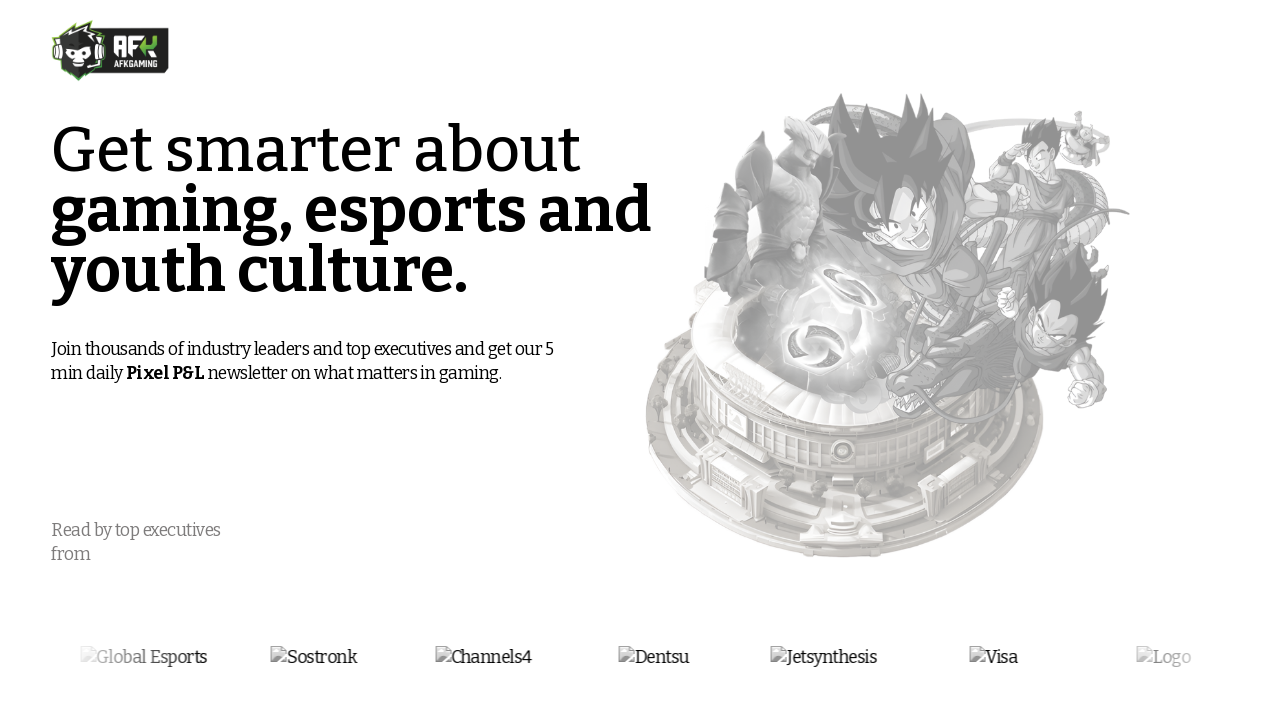

--- FILE ---
content_type: text/html;charset=utf-8
request_url: https://www.afkgaming.com/
body_size: 40297
content:
<!doctype html>
<html xmlns:og="http://opengraphprotocol.org/schema/" xmlns:fb="http://www.facebook.com/2008/fbml" lang="en-US"  >
  <head>
    <meta http-equiv="X-UA-Compatible" content="IE=edge,chrome=1">
    <meta name="viewport" content="width=device-width, initial-scale=1">
    <!-- This is Squarespace. --><!-- cello-falcon-yfa3 -->
<base href="">
<meta charset="utf-8" />
<title>AFK Gaming | Gaming, Esports, Youth Culture</title>
<meta http-equiv="Accept-CH" content="Sec-CH-UA-Platform-Version, Sec-CH-UA-Model" /><link rel="icon" type="image/x-icon" href="https://images.squarespace-cdn.com/content/v1/673de3e540c31650bf7866fd/60891f2d-65d6-4e30-9fe1-c832e34370f2/favicon.ico?format=100w"/>
<link rel="canonical" href="https://www.afkgaming.com"/>
<meta property="og:site_name" content="AFK Gaming"/>
<meta property="og:title" content="AFK Gaming | Gaming, Esports, Youth Culture"/>
<meta property="og:url" content="https://www.afkgaming.com"/>
<meta property="og:type" content="website"/>
<meta property="og:description" content="Stay updated with the latest gaming, esports, and youth culture news through AFK Gaming's quick, insightful newsletter and expert services for brands."/>
<meta property="og:image" content="http://static1.squarespace.com/static/673de3e540c31650bf7866fd/t/675949a960afa13ccb99ade0/1733904809320/afk_logo_black-661f966d7b354aee03cc+%283%29.png?format=1500w"/>
<meta property="og:image:width" content="300"/>
<meta property="og:image:height" content="160"/>
<meta itemprop="name" content="AFK Gaming &#124; Gaming, Esports, Youth Culture"/>
<meta itemprop="url" content="https://www.afkgaming.com"/>
<meta itemprop="description" content="Stay updated with the latest gaming, esports, and youth culture news through AFK Gaming's quick, insightful newsletter and expert services for brands."/>
<meta itemprop="thumbnailUrl" content="http://static1.squarespace.com/static/673de3e540c31650bf7866fd/t/675949a960afa13ccb99ade0/1733904809320/afk_logo_black-661f966d7b354aee03cc+%283%29.png?format=1500w"/>
<link rel="image_src" href="http://static1.squarespace.com/static/673de3e540c31650bf7866fd/t/675949a960afa13ccb99ade0/1733904809320/afk_logo_black-661f966d7b354aee03cc+%283%29.png?format=1500w" />
<meta itemprop="image" content="http://static1.squarespace.com/static/673de3e540c31650bf7866fd/t/675949a960afa13ccb99ade0/1733904809320/afk_logo_black-661f966d7b354aee03cc+%283%29.png?format=1500w"/>
<meta name="twitter:title" content="AFK Gaming &#124; Gaming, Esports, Youth Culture"/>
<meta name="twitter:image" content="http://static1.squarespace.com/static/673de3e540c31650bf7866fd/t/675949a960afa13ccb99ade0/1733904809320/afk_logo_black-661f966d7b354aee03cc+%283%29.png?format=1500w"/>
<meta name="twitter:url" content="https://www.afkgaming.com"/>
<meta name="twitter:card" content="summary"/>
<meta name="twitter:description" content="Stay updated with the latest gaming, esports, and youth culture news through AFK Gaming's quick, insightful newsletter and expert services for brands."/>
<meta name="description" content="Stay updated with the latest gaming, esports, and youth culture news 
through AFK Gaming's quick, insightful newsletter and expert services for 
brands." />
<link rel="preconnect" href="https://images.squarespace-cdn.com">
<link rel="preconnect" href="https://fonts.gstatic.com" crossorigin>
<link rel="stylesheet" href="https://fonts.googleapis.com/css2?family=Cabin:ital,wght@0,400;0,500&family=Bitter:ital,wght@0,400;0,500;0,700;1,400;1,500;1,700"><script type="text/javascript" crossorigin="anonymous" defer="true" nomodule="nomodule" src="//assets.squarespace.com/@sqs/polyfiller/1.6/legacy.js"></script>
<script type="text/javascript" crossorigin="anonymous" defer="true" src="//assets.squarespace.com/@sqs/polyfiller/1.6/modern.js"></script>
<script type="text/javascript">SQUARESPACE_ROLLUPS = {};</script>
<script>(function(rollups, name) { if (!rollups[name]) { rollups[name] = {}; } rollups[name].js = ["//assets.squarespace.com/universal/scripts-compressed/extract-css-runtime-65ce4fe1cb2de906-min.en-US.js"]; })(SQUARESPACE_ROLLUPS, 'squarespace-extract_css_runtime');</script>
<script crossorigin="anonymous" src="//assets.squarespace.com/universal/scripts-compressed/extract-css-runtime-65ce4fe1cb2de906-min.en-US.js" defer ></script><script>(function(rollups, name) { if (!rollups[name]) { rollups[name] = {}; } rollups[name].js = ["//assets.squarespace.com/universal/scripts-compressed/extract-css-moment-js-vendor-6f2a1f6ec9a41489-min.en-US.js"]; })(SQUARESPACE_ROLLUPS, 'squarespace-extract_css_moment_js_vendor');</script>
<script crossorigin="anonymous" src="//assets.squarespace.com/universal/scripts-compressed/extract-css-moment-js-vendor-6f2a1f6ec9a41489-min.en-US.js" defer ></script><script>(function(rollups, name) { if (!rollups[name]) { rollups[name] = {}; } rollups[name].js = ["//assets.squarespace.com/universal/scripts-compressed/cldr-resource-pack-22ed584d99d9b83d-min.en-US.js"]; })(SQUARESPACE_ROLLUPS, 'squarespace-cldr_resource_pack');</script>
<script crossorigin="anonymous" src="//assets.squarespace.com/universal/scripts-compressed/cldr-resource-pack-22ed584d99d9b83d-min.en-US.js" defer ></script><script>(function(rollups, name) { if (!rollups[name]) { rollups[name] = {}; } rollups[name].js = ["//assets.squarespace.com/universal/scripts-compressed/common-vendors-stable-fbd854d40b0804b7-min.en-US.js"]; })(SQUARESPACE_ROLLUPS, 'squarespace-common_vendors_stable');</script>
<script crossorigin="anonymous" src="//assets.squarespace.com/universal/scripts-compressed/common-vendors-stable-fbd854d40b0804b7-min.en-US.js" defer ></script><script>(function(rollups, name) { if (!rollups[name]) { rollups[name] = {}; } rollups[name].js = ["//assets.squarespace.com/universal/scripts-compressed/common-vendors-ca5ce1a64a3152e7-min.en-US.js"]; })(SQUARESPACE_ROLLUPS, 'squarespace-common_vendors');</script>
<script crossorigin="anonymous" src="//assets.squarespace.com/universal/scripts-compressed/common-vendors-ca5ce1a64a3152e7-min.en-US.js" defer ></script><script>(function(rollups, name) { if (!rollups[name]) { rollups[name] = {}; } rollups[name].js = ["//assets.squarespace.com/universal/scripts-compressed/common-4af50033f568d6e6-min.en-US.js"]; })(SQUARESPACE_ROLLUPS, 'squarespace-common');</script>
<script crossorigin="anonymous" src="//assets.squarespace.com/universal/scripts-compressed/common-4af50033f568d6e6-min.en-US.js" defer ></script><script>(function(rollups, name) { if (!rollups[name]) { rollups[name] = {}; } rollups[name].js = ["//assets.squarespace.com/universal/scripts-compressed/user-account-core-ea67c11a9369a4e1-min.en-US.js"]; })(SQUARESPACE_ROLLUPS, 'squarespace-user_account_core');</script>
<script crossorigin="anonymous" src="//assets.squarespace.com/universal/scripts-compressed/user-account-core-ea67c11a9369a4e1-min.en-US.js" defer ></script><script>(function(rollups, name) { if (!rollups[name]) { rollups[name] = {}; } rollups[name].css = ["//assets.squarespace.com/universal/styles-compressed/user-account-core-a6aa76ad471115e5-min.en-US.css"]; })(SQUARESPACE_ROLLUPS, 'squarespace-user_account_core');</script>
<link rel="stylesheet" type="text/css" href="//assets.squarespace.com/universal/styles-compressed/user-account-core-a6aa76ad471115e5-min.en-US.css"><script>(function(rollups, name) { if (!rollups[name]) { rollups[name] = {}; } rollups[name].js = ["//assets.squarespace.com/universal/scripts-compressed/performance-6c7058b44420b6db-min.en-US.js"]; })(SQUARESPACE_ROLLUPS, 'squarespace-performance');</script>
<script crossorigin="anonymous" src="//assets.squarespace.com/universal/scripts-compressed/performance-6c7058b44420b6db-min.en-US.js" defer ></script><script data-name="static-context">Static = window.Static || {}; Static.SQUARESPACE_CONTEXT = {"betaFeatureFlags":["new_stacked_index","override_block_styles","section-sdk-plp-list-view-atc-button-enabled","marketing_landing_page","campaigns_new_image_layout_picker","campaigns_discount_section_in_blasts","i18n_beta_website_locales","nested_categories","enable_modernized_pdp_m3_layout_data","marketing_automations","enable_form_submission_trigger","member_areas_feature","modernized-pdp-m2-enabled","contacts_and_campaigns_redesign","supports_versioned_template_assets","form_block_first_last_name_required","campaigns_import_discounts","campaigns_merch_state","commerce-product-forms-rendering","scripts_defer","campaigns_discount_section_in_automations","campaigns_thumbnail_layout"],"facebookAppId":"314192535267336","facebookApiVersion":"v6.0","rollups":{"squarespace-announcement-bar":{"js":"//assets.squarespace.com/universal/scripts-compressed/announcement-bar-92ab1c4891022f1d-min.en-US.js"},"squarespace-audio-player":{"css":"//assets.squarespace.com/universal/styles-compressed/audio-player-b05f5197a871c566-min.en-US.css","js":"//assets.squarespace.com/universal/scripts-compressed/audio-player-48b2ef79cf1c7ffb-min.en-US.js"},"squarespace-blog-collection-list":{"css":"//assets.squarespace.com/universal/styles-compressed/blog-collection-list-b4046463b72f34e2-min.en-US.css","js":"//assets.squarespace.com/universal/scripts-compressed/blog-collection-list-f78db80fc1cd6fce-min.en-US.js"},"squarespace-calendar-block-renderer":{"css":"//assets.squarespace.com/universal/styles-compressed/calendar-block-renderer-b72d08ba4421f5a0-min.en-US.css","js":"//assets.squarespace.com/universal/scripts-compressed/calendar-block-renderer-550530d9b21148ea-min.en-US.js"},"squarespace-chartjs-helpers":{"css":"//assets.squarespace.com/universal/styles-compressed/chartjs-helpers-96b256171ee039c1-min.en-US.css","js":"//assets.squarespace.com/universal/scripts-compressed/chartjs-helpers-4fd57f343946d08e-min.en-US.js"},"squarespace-comments":{"css":"//assets.squarespace.com/universal/styles-compressed/comments-6de68efdfb98e13b-min.en-US.css","js":"//assets.squarespace.com/universal/scripts-compressed/comments-c82e035c246c9f7a-min.en-US.js"},"squarespace-custom-css-popup":{"css":"//assets.squarespace.com/universal/styles-compressed/custom-css-popup-fcd7c49bd3d86599-min.en-US.css","js":"//assets.squarespace.com/universal/scripts-compressed/custom-css-popup-e9280ebb23a7c852-min.en-US.js"},"squarespace-dialog":{"css":"//assets.squarespace.com/universal/styles-compressed/dialog-f9093f2d526b94df-min.en-US.css","js":"//assets.squarespace.com/universal/scripts-compressed/dialog-2f49dc76926f092e-min.en-US.js"},"squarespace-events-collection":{"css":"//assets.squarespace.com/universal/styles-compressed/events-collection-b72d08ba4421f5a0-min.en-US.css","js":"//assets.squarespace.com/universal/scripts-compressed/events-collection-3e7891c6b5666deb-min.en-US.js"},"squarespace-form-rendering-utils":{"js":"//assets.squarespace.com/universal/scripts-compressed/form-rendering-utils-72486d759cb947b0-min.en-US.js"},"squarespace-forms":{"css":"//assets.squarespace.com/universal/styles-compressed/forms-0afd3c6ac30bbab1-min.en-US.css","js":"//assets.squarespace.com/universal/scripts-compressed/forms-2d09c3f5449a7594-min.en-US.js"},"squarespace-gallery-collection-list":{"css":"//assets.squarespace.com/universal/styles-compressed/gallery-collection-list-b4046463b72f34e2-min.en-US.css","js":"//assets.squarespace.com/universal/scripts-compressed/gallery-collection-list-07747667a3187b76-min.en-US.js"},"squarespace-image-zoom":{"css":"//assets.squarespace.com/universal/styles-compressed/image-zoom-b4046463b72f34e2-min.en-US.css","js":"//assets.squarespace.com/universal/scripts-compressed/image-zoom-60c18dc5f8f599ea-min.en-US.js"},"squarespace-pinterest":{"css":"//assets.squarespace.com/universal/styles-compressed/pinterest-b4046463b72f34e2-min.en-US.css","js":"//assets.squarespace.com/universal/scripts-compressed/pinterest-95bcbc1cf54446d6-min.en-US.js"},"squarespace-popup-overlay":{"css":"//assets.squarespace.com/universal/styles-compressed/popup-overlay-b742b752f5880972-min.en-US.css","js":"//assets.squarespace.com/universal/scripts-compressed/popup-overlay-8991e64cae120c67-min.en-US.js"},"squarespace-product-quick-view":{"css":"//assets.squarespace.com/universal/styles-compressed/product-quick-view-51626a62ec639a7b-min.en-US.css","js":"//assets.squarespace.com/universal/scripts-compressed/product-quick-view-b13bd0187c7199c1-min.en-US.js"},"squarespace-products-collection-item-v2":{"css":"//assets.squarespace.com/universal/styles-compressed/products-collection-item-v2-b4046463b72f34e2-min.en-US.css","js":"//assets.squarespace.com/universal/scripts-compressed/products-collection-item-v2-e3a3f101748fca6e-min.en-US.js"},"squarespace-products-collection-list-v2":{"css":"//assets.squarespace.com/universal/styles-compressed/products-collection-list-v2-b4046463b72f34e2-min.en-US.css","js":"//assets.squarespace.com/universal/scripts-compressed/products-collection-list-v2-eedc544f4cc56af4-min.en-US.js"},"squarespace-search-page":{"css":"//assets.squarespace.com/universal/styles-compressed/search-page-90a67fc09b9b32c6-min.en-US.css","js":"//assets.squarespace.com/universal/scripts-compressed/search-page-0ff0e020ab1fa1a7-min.en-US.js"},"squarespace-search-preview":{"js":"//assets.squarespace.com/universal/scripts-compressed/search-preview-0cd39e3057f784ac-min.en-US.js"},"squarespace-simple-liking":{"css":"//assets.squarespace.com/universal/styles-compressed/simple-liking-701bf8bbc05ec6aa-min.en-US.css","js":"//assets.squarespace.com/universal/scripts-compressed/simple-liking-c63bf8989a1c119a-min.en-US.js"},"squarespace-social-buttons":{"css":"//assets.squarespace.com/universal/styles-compressed/social-buttons-95032e5fa98e47a5-min.en-US.css","js":"//assets.squarespace.com/universal/scripts-compressed/social-buttons-0d3103d68d9577b7-min.en-US.js"},"squarespace-tourdates":{"css":"//assets.squarespace.com/universal/styles-compressed/tourdates-b4046463b72f34e2-min.en-US.css","js":"//assets.squarespace.com/universal/scripts-compressed/tourdates-6935a85e44fbeb38-min.en-US.js"},"squarespace-website-overlays-manager":{"css":"//assets.squarespace.com/universal/styles-compressed/website-overlays-manager-07ea5a4e004e6710-min.en-US.css","js":"//assets.squarespace.com/universal/scripts-compressed/website-overlays-manager-70d38206948bb16f-min.en-US.js"}},"pageType":2,"website":{"id":"673de3e540c31650bf7866fd","identifier":"cello-falcon-yfa3","websiteType":1,"contentModifiedOn":1759125619750,"cloneable":false,"hasBeenCloneable":false,"siteStatus":{},"language":"en-US","translationLocale":"en-US","formattingLocale":"en-US","timeZone":"Asia/Kolkata","machineTimeZoneOffset":19800000,"timeZoneOffset":19800000,"timeZoneAbbr":"IST","siteTitle":"AFK Gaming","fullSiteTitle":"AFK Gaming | Gaming, Esports, Youth Culture","siteDescription":"","location":{},"logoImageId":"675949a960afa13ccb99ade0","shareButtonOptions":{"6":true,"2":true,"4":true,"1":true,"3":true,"8":true,"7":true},"logoImageUrl":"//images.squarespace-cdn.com/content/v1/673de3e540c31650bf7866fd/2803e583-7209-479b-bebe-9c968d0762fa/afk_logo_black-661f966d7b354aee03cc+%283%29.png","authenticUrl":"https://www.afkgaming.com","internalUrl":"https://cello-falcon-yfa3.squarespace.com","baseUrl":"https://www.afkgaming.com","primaryDomain":"www.afkgaming.com","sslSetting":3,"isHstsEnabled":true,"socialAccounts":[{"serviceId":60,"addedOn":1732109285349,"profileUrl":"http://facebook.com/squarespace","iconEnabled":true,"serviceName":"facebook-unauth"},{"serviceId":62,"addedOn":1732109285352,"profileUrl":"http://twitter.com/squarespace","iconEnabled":true,"serviceName":"twitter-unauth"},{"serviceId":64,"addedOn":1732109285357,"profileUrl":"http://instagram.com/squarespace","iconEnabled":true,"serviceName":"instagram-unauth"}],"typekitId":"","statsMigrated":false,"imageMetadataProcessingEnabled":false,"screenshotId":"07f3871b093e64219a27df9634cfb9fda3a4db56f5b4d4c54c641b5cdec8454f","captchaSettings":{"enabledForDonations":false},"showOwnerLogin":false},"websiteSettings":{"id":"673de3e540c31650bf786703","websiteId":"673de3e540c31650bf7866fd","subjects":[],"country":"IN","state":"UK","simpleLikingEnabled":true,"mobileInfoBarSettings":{"style":1,"isContactEmailEnabled":false,"isContactPhoneNumberEnabled":false,"isLocationEnabled":false,"isBusinessHoursEnabled":false},"announcementBarSettings":{"style":1},"popupOverlaySettings":{"style":1,"enabledPages":[]},"commentLikesAllowed":true,"commentAnonAllowed":true,"commentThreaded":true,"commentApprovalRequired":false,"commentAvatarsOn":true,"commentSortType":2,"commentFlagThreshold":0,"commentFlagsAllowed":true,"commentEnableByDefault":true,"commentDisableAfterDaysDefault":0,"disqusShortname":"","commentsEnabled":false,"businessHours":{},"storeSettings":{"returnPolicy":null,"termsOfService":null,"privacyPolicy":null,"expressCheckout":false,"continueShoppingLinkUrl":"/","useLightCart":false,"showNoteField":false,"shippingCountryDefaultValue":"US","billToShippingDefaultValue":false,"showShippingPhoneNumber":true,"isShippingPhoneRequired":false,"showBillingPhoneNumber":true,"isBillingPhoneRequired":false,"currenciesSupported":["USD","CAD","GBP","AUD","EUR","CHF","NOK","SEK","DKK","NZD","SGD","MXN","HKD","CZK","ILS","MYR","RUB","PHP","PLN","THB","BRL","ARS","COP","IDR","INR","JPY","ZAR"],"defaultCurrency":"USD","selectedCurrency":"INR","measurementStandard":1,"showCustomCheckoutForm":false,"checkoutPageMarketingOptInEnabled":true,"enableMailingListOptInByDefault":false,"sameAsRetailLocation":false,"merchandisingSettings":{"scarcityEnabledOnProductItems":false,"scarcityEnabledOnProductBlocks":false,"scarcityMessageType":"DEFAULT_SCARCITY_MESSAGE","scarcityThreshold":10,"multipleQuantityAllowedForServices":true,"restockNotificationsEnabled":false,"restockNotificationsSuccessText":"","restockNotificationsMailingListSignUpEnabled":false,"relatedProductsEnabled":false,"relatedProductsOrdering":"random","soldOutVariantsDropdownDisabled":false,"productComposerOptedIn":false,"productComposerABTestOptedOut":false,"productReviewsEnabled":false},"minimumOrderSubtotalEnabled":false,"minimumOrderSubtotal":{"currency":"INR","value":"0.00"},"addToCartConfirmationType":2,"isLive":false,"multipleQuantityAllowedForServices":true},"useEscapeKeyToLogin":false,"ssBadgeType":1,"ssBadgePosition":4,"ssBadgeVisibility":1,"ssBadgeDevices":1,"pinterestOverlayOptions":{"mode":"disabled"},"userAccountsSettings":{"loginAllowed":true,"signupAllowed":true}},"cookieSettings":{"isCookieBannerEnabled":false,"isRestrictiveCookiePolicyEnabled":false,"cookieBannerText":"","cookieBannerTheme":"","cookieBannerVariant":"","cookieBannerPosition":"","cookieBannerCtaVariant":"","cookieBannerCtaText":"","cookieBannerAcceptType":"OPT_IN","cookieBannerOptOutCtaText":"","cookieBannerHasOptOut":false,"cookieBannerHasManageCookies":true,"cookieBannerManageCookiesLabel":"","cookieBannerSavedPreferencesText":"","cookieBannerSavedPreferencesLayout":"PILL"},"websiteCloneable":false,"collection":{"title":"Home (Copy)","id":"6772db70303f1544332ad84d","fullUrl":"/","type":10,"permissionType":1},"subscribed":false,"appDomain":"squarespace.com","templateTweakable":true,"tweakJSON":{"form-use-theme-colors":"false","header-logo-height":"63px","header-mobile-logo-max-height":"64px","header-vert-padding":"0.1vw","header-width":"Full","maxPageWidth":"1400px","mobile-header-vert-padding":"6vw","pagePadding":"4vw","tweak-blog-alternating-side-by-side-image-aspect-ratio":"1:1 Square","tweak-blog-alternating-side-by-side-image-spacing":"6%","tweak-blog-alternating-side-by-side-meta-spacing":"20px","tweak-blog-alternating-side-by-side-primary-meta":"Categories","tweak-blog-alternating-side-by-side-read-more-spacing":"20px","tweak-blog-alternating-side-by-side-secondary-meta":"Date","tweak-blog-basic-grid-columns":"3","tweak-blog-basic-grid-image-aspect-ratio":"2:3 Standard (Vertical)","tweak-blog-basic-grid-image-spacing":"50px","tweak-blog-basic-grid-meta-spacing":"25px","tweak-blog-basic-grid-primary-meta":"Categories","tweak-blog-basic-grid-read-more-spacing":"0px","tweak-blog-basic-grid-secondary-meta":"Date","tweak-blog-item-custom-width":"65","tweak-blog-item-show-author-profile":"false","tweak-blog-item-width":"Narrow","tweak-blog-masonry-columns":"2","tweak-blog-masonry-horizontal-spacing":"30px","tweak-blog-masonry-image-spacing":"20px","tweak-blog-masonry-meta-spacing":"20px","tweak-blog-masonry-primary-meta":"Categories","tweak-blog-masonry-read-more-spacing":"20px","tweak-blog-masonry-secondary-meta":"Date","tweak-blog-masonry-vertical-spacing":"30px","tweak-blog-side-by-side-image-aspect-ratio":"1:1 Square","tweak-blog-side-by-side-image-spacing":"6%","tweak-blog-side-by-side-meta-spacing":"20px","tweak-blog-side-by-side-primary-meta":"Categories","tweak-blog-side-by-side-read-more-spacing":"20px","tweak-blog-side-by-side-secondary-meta":"Date","tweak-blog-single-column-image-spacing":"50px","tweak-blog-single-column-meta-spacing":"30px","tweak-blog-single-column-primary-meta":"Categories","tweak-blog-single-column-read-more-spacing":"30px","tweak-blog-single-column-secondary-meta":"Date","tweak-events-stacked-show-thumbnails":"true","tweak-events-stacked-thumbnail-size":"3:2 Standard","tweak-fixed-header":"false","tweak-fixed-header-style":"Basic","tweak-global-animations-animation-curve":"ease","tweak-global-animations-animation-delay":"1.0s","tweak-global-animations-animation-duration":"0.80s","tweak-global-animations-animation-style":"fade","tweak-global-animations-animation-type":"flex","tweak-global-animations-complexity-level":"detailed","tweak-global-animations-enabled":"true","tweak-portfolio-grid-basic-custom-height":"50","tweak-portfolio-grid-overlay-custom-height":"50","tweak-portfolio-hover-follow-acceleration":"10%","tweak-portfolio-hover-follow-animation-duration":"Medium","tweak-portfolio-hover-follow-animation-type":"Fade","tweak-portfolio-hover-follow-delimiter":"Forward Slash","tweak-portfolio-hover-follow-front":"false","tweak-portfolio-hover-follow-layout":"Inline","tweak-portfolio-hover-follow-size":"75","tweak-portfolio-hover-follow-text-spacing-x":"1.5","tweak-portfolio-hover-follow-text-spacing-y":"1.5","tweak-portfolio-hover-static-animation-duration":"Medium","tweak-portfolio-hover-static-animation-type":"Scale Up","tweak-portfolio-hover-static-delimiter":"Forward Slash","tweak-portfolio-hover-static-front":"false","tweak-portfolio-hover-static-layout":"Stacked","tweak-portfolio-hover-static-size":"75","tweak-portfolio-hover-static-text-spacing-x":"1.5","tweak-portfolio-hover-static-text-spacing-y":"1.5","tweak-portfolio-index-background-animation-duration":"Medium","tweak-portfolio-index-background-animation-type":"Fade","tweak-portfolio-index-background-custom-height":"50","tweak-portfolio-index-background-delimiter":"None","tweak-portfolio-index-background-height":"Large","tweak-portfolio-index-background-horizontal-alignment":"Center","tweak-portfolio-index-background-link-format":"Stacked","tweak-portfolio-index-background-persist":"false","tweak-portfolio-index-background-vertical-alignment":"Middle","tweak-portfolio-index-background-width":"Full","tweak-transparent-header":"true"},"templateId":"5c5a519771c10ba3470d8101","templateVersion":"7.1","pageFeatures":[1,2,4],"gmRenderKey":"QUl6YVN5Q0JUUk9xNkx1dkZfSUUxcjQ2LVQ0QWVUU1YtMGQ3bXk4","templateScriptsRootUrl":"https://static1.squarespace.com/static/vta/5c5a519771c10ba3470d8101/scripts/","impersonatedSession":false,"demoCollections":[{"collectionId":"624b503d5722f34fc5e4eabd","deleted":true},{"collectionId":"624b504e5722f34fc5e4ed2e","deleted":true},{"collectionId":"624b50515722f34fc5e4edc3","deleted":true},{"collectionId":"624b50545722f34fc5e4ee19","deleted":true},{"collectionId":"624b50545722f34fc5e4ee20","deleted":true},{"collectionId":"624b50545722f34fc5e4ee26","deleted":true},{"collectionId":"624b50545722f34fc5e4ee38","deleted":true}],"tzData":{"zones":[[330,null,"IST",null]],"rules":{}},"showAnnouncementBar":false,"recaptchaEnterpriseContext":{"recaptchaEnterpriseSiteKey":"6LdDFQwjAAAAAPigEvvPgEVbb7QBm-TkVJdDTlAv"},"i18nContext":{"timeZoneData":{"id":"Asia/Kolkata","name":"India Standard Time"}},"env":"PRODUCTION","visitorFormContext":{"formFieldFormats":{"initialAddressFormat":{"id":0,"type":"ADDRESS","country":"IN","labelLocale":"en","fields":[{"type":"FIELD","label":"Address Line 1","identifier":"Line1","length":0,"required":true,"metadata":{"autocomplete":"address-line1"}},{"type":"SEPARATOR","label":"\n","identifier":"Newline","length":0,"required":false,"metadata":{}},{"type":"FIELD","label":"Address Line 2","identifier":"Line2","length":0,"required":false,"metadata":{"autocomplete":"address-line2"}},{"type":"SEPARATOR","label":"\n","identifier":"Newline","length":0,"required":false,"metadata":{}},{"type":"FIELD","label":"City","identifier":"City","length":0,"required":true,"metadata":{"autocomplete":"address-level2"}},{"type":"SEPARATOR","label":" ","identifier":"Space","length":0,"required":false,"metadata":{}},{"type":"FIELD","label":"Pin","identifier":"Zip","length":0,"required":true,"metadata":{"autocomplete":"postal-code"}},{"type":"SEPARATOR","label":"\n","identifier":"Newline","length":0,"required":false,"metadata":{}},{"type":"FIELD","label":"State","identifier":"State","length":0,"required":true,"metadata":{"autocomplete":"address-level1"}}]},"initialNameOrder":"GIVEN_FIRST","initialPhoneFormat":{"id":0,"type":"PHONE_NUMBER","country":"IN","labelLocale":"en-US","fields":[{"type":"FIELD","label":"1","identifier":"1","length":3,"required":false,"metadata":{}},{"type":"SEPARATOR","label":" ","identifier":"Space","length":0,"required":false,"metadata":{}},{"type":"FIELD","label":"2","identifier":"2","length":3,"required":false,"metadata":{}},{"type":"SEPARATOR","label":" ","identifier":"Space","length":0,"required":false,"metadata":{}},{"type":"FIELD","label":"3","identifier":"3","length":3,"required":false,"metadata":{}},{"type":"SEPARATOR","label":" ","identifier":"Space","length":0,"required":false,"metadata":{}},{"type":"FIELD","label":"4","identifier":"4","length":11,"required":false,"metadata":{}}]},"countries":[{"name":"Afghanistan","code":"AF","phoneCode":"+93"},{"name":"\u00C5land Islands","code":"AX","phoneCode":"+358"},{"name":"Albania","code":"AL","phoneCode":"+355"},{"name":"Algeria","code":"DZ","phoneCode":"+213"},{"name":"American Samoa","code":"AS","phoneCode":"+1"},{"name":"Andorra","code":"AD","phoneCode":"+376"},{"name":"Angola","code":"AO","phoneCode":"+244"},{"name":"Anguilla","code":"AI","phoneCode":"+1"},{"name":"Antigua & Barbuda","code":"AG","phoneCode":"+1"},{"name":"Argentina","code":"AR","phoneCode":"+54"},{"name":"Armenia","code":"AM","phoneCode":"+374"},{"name":"Aruba","code":"AW","phoneCode":"+297"},{"name":"Ascension Island","code":"AC","phoneCode":"+247"},{"name":"Australia","code":"AU","phoneCode":"+61"},{"name":"Austria","code":"AT","phoneCode":"+43"},{"name":"Azerbaijan","code":"AZ","phoneCode":"+994"},{"name":"Bahamas","code":"BS","phoneCode":"+1"},{"name":"Bahrain","code":"BH","phoneCode":"+973"},{"name":"Bangladesh","code":"BD","phoneCode":"+880"},{"name":"Barbados","code":"BB","phoneCode":"+1"},{"name":"Belarus","code":"BY","phoneCode":"+375"},{"name":"Belgium","code":"BE","phoneCode":"+32"},{"name":"Belize","code":"BZ","phoneCode":"+501"},{"name":"Benin","code":"BJ","phoneCode":"+229"},{"name":"Bermuda","code":"BM","phoneCode":"+1"},{"name":"Bhutan","code":"BT","phoneCode":"+975"},{"name":"Bolivia","code":"BO","phoneCode":"+591"},{"name":"Bosnia & Herzegovina","code":"BA","phoneCode":"+387"},{"name":"Botswana","code":"BW","phoneCode":"+267"},{"name":"Brazil","code":"BR","phoneCode":"+55"},{"name":"British Indian Ocean Territory","code":"IO","phoneCode":"+246"},{"name":"British Virgin Islands","code":"VG","phoneCode":"+1"},{"name":"Brunei","code":"BN","phoneCode":"+673"},{"name":"Bulgaria","code":"BG","phoneCode":"+359"},{"name":"Burkina Faso","code":"BF","phoneCode":"+226"},{"name":"Burundi","code":"BI","phoneCode":"+257"},{"name":"Cambodia","code":"KH","phoneCode":"+855"},{"name":"Cameroon","code":"CM","phoneCode":"+237"},{"name":"Canada","code":"CA","phoneCode":"+1"},{"name":"Cape Verde","code":"CV","phoneCode":"+238"},{"name":"Caribbean Netherlands","code":"BQ","phoneCode":"+599"},{"name":"Cayman Islands","code":"KY","phoneCode":"+1"},{"name":"Central African Republic","code":"CF","phoneCode":"+236"},{"name":"Chad","code":"TD","phoneCode":"+235"},{"name":"Chile","code":"CL","phoneCode":"+56"},{"name":"China","code":"CN","phoneCode":"+86"},{"name":"Christmas Island","code":"CX","phoneCode":"+61"},{"name":"Cocos (Keeling) Islands","code":"CC","phoneCode":"+61"},{"name":"Colombia","code":"CO","phoneCode":"+57"},{"name":"Comoros","code":"KM","phoneCode":"+269"},{"name":"Congo - Brazzaville","code":"CG","phoneCode":"+242"},{"name":"Congo - Kinshasa","code":"CD","phoneCode":"+243"},{"name":"Cook Islands","code":"CK","phoneCode":"+682"},{"name":"Costa Rica","code":"CR","phoneCode":"+506"},{"name":"C\u00F4te d\u2019Ivoire","code":"CI","phoneCode":"+225"},{"name":"Croatia","code":"HR","phoneCode":"+385"},{"name":"Cuba","code":"CU","phoneCode":"+53"},{"name":"Cura\u00E7ao","code":"CW","phoneCode":"+599"},{"name":"Cyprus","code":"CY","phoneCode":"+357"},{"name":"Czechia","code":"CZ","phoneCode":"+420"},{"name":"Denmark","code":"DK","phoneCode":"+45"},{"name":"Djibouti","code":"DJ","phoneCode":"+253"},{"name":"Dominica","code":"DM","phoneCode":"+1"},{"name":"Dominican Republic","code":"DO","phoneCode":"+1"},{"name":"Ecuador","code":"EC","phoneCode":"+593"},{"name":"Egypt","code":"EG","phoneCode":"+20"},{"name":"El Salvador","code":"SV","phoneCode":"+503"},{"name":"Equatorial Guinea","code":"GQ","phoneCode":"+240"},{"name":"Eritrea","code":"ER","phoneCode":"+291"},{"name":"Estonia","code":"EE","phoneCode":"+372"},{"name":"Eswatini","code":"SZ","phoneCode":"+268"},{"name":"Ethiopia","code":"ET","phoneCode":"+251"},{"name":"Falkland Islands","code":"FK","phoneCode":"+500"},{"name":"Faroe Islands","code":"FO","phoneCode":"+298"},{"name":"Fiji","code":"FJ","phoneCode":"+679"},{"name":"Finland","code":"FI","phoneCode":"+358"},{"name":"France","code":"FR","phoneCode":"+33"},{"name":"French Guiana","code":"GF","phoneCode":"+594"},{"name":"French Polynesia","code":"PF","phoneCode":"+689"},{"name":"Gabon","code":"GA","phoneCode":"+241"},{"name":"Gambia","code":"GM","phoneCode":"+220"},{"name":"Georgia","code":"GE","phoneCode":"+995"},{"name":"Germany","code":"DE","phoneCode":"+49"},{"name":"Ghana","code":"GH","phoneCode":"+233"},{"name":"Gibraltar","code":"GI","phoneCode":"+350"},{"name":"Greece","code":"GR","phoneCode":"+30"},{"name":"Greenland","code":"GL","phoneCode":"+299"},{"name":"Grenada","code":"GD","phoneCode":"+1"},{"name":"Guadeloupe","code":"GP","phoneCode":"+590"},{"name":"Guam","code":"GU","phoneCode":"+1"},{"name":"Guatemala","code":"GT","phoneCode":"+502"},{"name":"Guernsey","code":"GG","phoneCode":"+44"},{"name":"Guinea","code":"GN","phoneCode":"+224"},{"name":"Guinea-Bissau","code":"GW","phoneCode":"+245"},{"name":"Guyana","code":"GY","phoneCode":"+592"},{"name":"Haiti","code":"HT","phoneCode":"+509"},{"name":"Honduras","code":"HN","phoneCode":"+504"},{"name":"Hong Kong SAR China","code":"HK","phoneCode":"+852"},{"name":"Hungary","code":"HU","phoneCode":"+36"},{"name":"Iceland","code":"IS","phoneCode":"+354"},{"name":"India","code":"IN","phoneCode":"+91"},{"name":"Indonesia","code":"ID","phoneCode":"+62"},{"name":"Iran","code":"IR","phoneCode":"+98"},{"name":"Iraq","code":"IQ","phoneCode":"+964"},{"name":"Ireland","code":"IE","phoneCode":"+353"},{"name":"Isle of Man","code":"IM","phoneCode":"+44"},{"name":"Israel","code":"IL","phoneCode":"+972"},{"name":"Italy","code":"IT","phoneCode":"+39"},{"name":"Jamaica","code":"JM","phoneCode":"+1"},{"name":"Japan","code":"JP","phoneCode":"+81"},{"name":"Jersey","code":"JE","phoneCode":"+44"},{"name":"Jordan","code":"JO","phoneCode":"+962"},{"name":"Kazakhstan","code":"KZ","phoneCode":"+7"},{"name":"Kenya","code":"KE","phoneCode":"+254"},{"name":"Kiribati","code":"KI","phoneCode":"+686"},{"name":"Kosovo","code":"XK","phoneCode":"+383"},{"name":"Kuwait","code":"KW","phoneCode":"+965"},{"name":"Kyrgyzstan","code":"KG","phoneCode":"+996"},{"name":"Laos","code":"LA","phoneCode":"+856"},{"name":"Latvia","code":"LV","phoneCode":"+371"},{"name":"Lebanon","code":"LB","phoneCode":"+961"},{"name":"Lesotho","code":"LS","phoneCode":"+266"},{"name":"Liberia","code":"LR","phoneCode":"+231"},{"name":"Libya","code":"LY","phoneCode":"+218"},{"name":"Liechtenstein","code":"LI","phoneCode":"+423"},{"name":"Lithuania","code":"LT","phoneCode":"+370"},{"name":"Luxembourg","code":"LU","phoneCode":"+352"},{"name":"Macao SAR China","code":"MO","phoneCode":"+853"},{"name":"Madagascar","code":"MG","phoneCode":"+261"},{"name":"Malawi","code":"MW","phoneCode":"+265"},{"name":"Malaysia","code":"MY","phoneCode":"+60"},{"name":"Maldives","code":"MV","phoneCode":"+960"},{"name":"Mali","code":"ML","phoneCode":"+223"},{"name":"Malta","code":"MT","phoneCode":"+356"},{"name":"Marshall Islands","code":"MH","phoneCode":"+692"},{"name":"Martinique","code":"MQ","phoneCode":"+596"},{"name":"Mauritania","code":"MR","phoneCode":"+222"},{"name":"Mauritius","code":"MU","phoneCode":"+230"},{"name":"Mayotte","code":"YT","phoneCode":"+262"},{"name":"Mexico","code":"MX","phoneCode":"+52"},{"name":"Micronesia","code":"FM","phoneCode":"+691"},{"name":"Moldova","code":"MD","phoneCode":"+373"},{"name":"Monaco","code":"MC","phoneCode":"+377"},{"name":"Mongolia","code":"MN","phoneCode":"+976"},{"name":"Montenegro","code":"ME","phoneCode":"+382"},{"name":"Montserrat","code":"MS","phoneCode":"+1"},{"name":"Morocco","code":"MA","phoneCode":"+212"},{"name":"Mozambique","code":"MZ","phoneCode":"+258"},{"name":"Myanmar (Burma)","code":"MM","phoneCode":"+95"},{"name":"Namibia","code":"NA","phoneCode":"+264"},{"name":"Nauru","code":"NR","phoneCode":"+674"},{"name":"Nepal","code":"NP","phoneCode":"+977"},{"name":"Netherlands","code":"NL","phoneCode":"+31"},{"name":"New Caledonia","code":"NC","phoneCode":"+687"},{"name":"New Zealand","code":"NZ","phoneCode":"+64"},{"name":"Nicaragua","code":"NI","phoneCode":"+505"},{"name":"Niger","code":"NE","phoneCode":"+227"},{"name":"Nigeria","code":"NG","phoneCode":"+234"},{"name":"Niue","code":"NU","phoneCode":"+683"},{"name":"Norfolk Island","code":"NF","phoneCode":"+672"},{"name":"Northern Mariana Islands","code":"MP","phoneCode":"+1"},{"name":"North Korea","code":"KP","phoneCode":"+850"},{"name":"North Macedonia","code":"MK","phoneCode":"+389"},{"name":"Norway","code":"NO","phoneCode":"+47"},{"name":"Oman","code":"OM","phoneCode":"+968"},{"name":"Pakistan","code":"PK","phoneCode":"+92"},{"name":"Palau","code":"PW","phoneCode":"+680"},{"name":"Palestinian Territories","code":"PS","phoneCode":"+970"},{"name":"Panama","code":"PA","phoneCode":"+507"},{"name":"Papua New Guinea","code":"PG","phoneCode":"+675"},{"name":"Paraguay","code":"PY","phoneCode":"+595"},{"name":"Peru","code":"PE","phoneCode":"+51"},{"name":"Philippines","code":"PH","phoneCode":"+63"},{"name":"Poland","code":"PL","phoneCode":"+48"},{"name":"Portugal","code":"PT","phoneCode":"+351"},{"name":"Puerto Rico","code":"PR","phoneCode":"+1"},{"name":"Qatar","code":"QA","phoneCode":"+974"},{"name":"R\u00E9union","code":"RE","phoneCode":"+262"},{"name":"Romania","code":"RO","phoneCode":"+40"},{"name":"Russia","code":"RU","phoneCode":"+7"},{"name":"Rwanda","code":"RW","phoneCode":"+250"},{"name":"Samoa","code":"WS","phoneCode":"+685"},{"name":"San Marino","code":"SM","phoneCode":"+378"},{"name":"S\u00E3o Tom\u00E9 & Pr\u00EDncipe","code":"ST","phoneCode":"+239"},{"name":"Saudi Arabia","code":"SA","phoneCode":"+966"},{"name":"Senegal","code":"SN","phoneCode":"+221"},{"name":"Serbia","code":"RS","phoneCode":"+381"},{"name":"Seychelles","code":"SC","phoneCode":"+248"},{"name":"Sierra Leone","code":"SL","phoneCode":"+232"},{"name":"Singapore","code":"SG","phoneCode":"+65"},{"name":"Sint Maarten","code":"SX","phoneCode":"+1"},{"name":"Slovakia","code":"SK","phoneCode":"+421"},{"name":"Slovenia","code":"SI","phoneCode":"+386"},{"name":"Solomon Islands","code":"SB","phoneCode":"+677"},{"name":"Somalia","code":"SO","phoneCode":"+252"},{"name":"South Africa","code":"ZA","phoneCode":"+27"},{"name":"South Korea","code":"KR","phoneCode":"+82"},{"name":"South Sudan","code":"SS","phoneCode":"+211"},{"name":"Spain","code":"ES","phoneCode":"+34"},{"name":"Sri Lanka","code":"LK","phoneCode":"+94"},{"name":"St. Barth\u00E9lemy","code":"BL","phoneCode":"+590"},{"name":"St. Helena","code":"SH","phoneCode":"+290"},{"name":"St. Kitts & Nevis","code":"KN","phoneCode":"+1"},{"name":"St. Lucia","code":"LC","phoneCode":"+1"},{"name":"St. Martin","code":"MF","phoneCode":"+590"},{"name":"St. Pierre & Miquelon","code":"PM","phoneCode":"+508"},{"name":"St. Vincent & Grenadines","code":"VC","phoneCode":"+1"},{"name":"Sudan","code":"SD","phoneCode":"+249"},{"name":"Suriname","code":"SR","phoneCode":"+597"},{"name":"Svalbard & Jan Mayen","code":"SJ","phoneCode":"+47"},{"name":"Sweden","code":"SE","phoneCode":"+46"},{"name":"Switzerland","code":"CH","phoneCode":"+41"},{"name":"Syria","code":"SY","phoneCode":"+963"},{"name":"Taiwan","code":"TW","phoneCode":"+886"},{"name":"Tajikistan","code":"TJ","phoneCode":"+992"},{"name":"Tanzania","code":"TZ","phoneCode":"+255"},{"name":"Thailand","code":"TH","phoneCode":"+66"},{"name":"Timor-Leste","code":"TL","phoneCode":"+670"},{"name":"Togo","code":"TG","phoneCode":"+228"},{"name":"Tokelau","code":"TK","phoneCode":"+690"},{"name":"Tonga","code":"TO","phoneCode":"+676"},{"name":"Trinidad & Tobago","code":"TT","phoneCode":"+1"},{"name":"Tristan da Cunha","code":"TA","phoneCode":"+290"},{"name":"Tunisia","code":"TN","phoneCode":"+216"},{"name":"T\u00FCrkiye","code":"TR","phoneCode":"+90"},{"name":"Turkmenistan","code":"TM","phoneCode":"+993"},{"name":"Turks & Caicos Islands","code":"TC","phoneCode":"+1"},{"name":"Tuvalu","code":"TV","phoneCode":"+688"},{"name":"U.S. Virgin Islands","code":"VI","phoneCode":"+1"},{"name":"Uganda","code":"UG","phoneCode":"+256"},{"name":"Ukraine","code":"UA","phoneCode":"+380"},{"name":"United Arab Emirates","code":"AE","phoneCode":"+971"},{"name":"United Kingdom","code":"GB","phoneCode":"+44"},{"name":"United States","code":"US","phoneCode":"+1"},{"name":"Uruguay","code":"UY","phoneCode":"+598"},{"name":"Uzbekistan","code":"UZ","phoneCode":"+998"},{"name":"Vanuatu","code":"VU","phoneCode":"+678"},{"name":"Vatican City","code":"VA","phoneCode":"+39"},{"name":"Venezuela","code":"VE","phoneCode":"+58"},{"name":"Vietnam","code":"VN","phoneCode":"+84"},{"name":"Wallis & Futuna","code":"WF","phoneCode":"+681"},{"name":"Western Sahara","code":"EH","phoneCode":"+212"},{"name":"Yemen","code":"YE","phoneCode":"+967"},{"name":"Zambia","code":"ZM","phoneCode":"+260"},{"name":"Zimbabwe","code":"ZW","phoneCode":"+263"}]},"localizedStrings":{"validation":{"noValidSelection":"A valid selection must be made.","invalidUrl":"Must be a valid URL.","stringTooLong":"Value should have a length no longer than {0}.","containsInvalidKey":"{0} contains an invalid key.","invalidTwitterUsername":"Must be a valid Twitter username.","valueOutsideRange":"Value must be in the range {0} to {1}.","invalidPassword":"Passwords should not contain whitespace.","missingRequiredSubfields":"{0} is missing required subfields: {1}","invalidCurrency":"Currency value should be formatted like 1234 or 123.99.","invalidMapSize":"Value should contain exactly {0} elements.","subfieldsRequired":"All fields in {0} are required.","formSubmissionFailed":"Form submission failed. Review the following information: {0}.","invalidCountryCode":"Country code should have an optional plus and up to 4 digits.","invalidDate":"This is not a real date.","required":"{0} is required.","invalidStringLength":"Value should be {0} characters long.","invalidEmail":"Email addresses should follow the format user@domain.com.","invalidListLength":"Value should be {0} elements long.","allEmpty":"Please fill out at least one form field.","missingRequiredQuestion":"Missing a required question.","invalidQuestion":"Contained an invalid question.","captchaFailure":"Captcha validation failed. Please try again.","stringTooShort":"Value should have a length of at least {0}.","invalid":"{0} is not valid.","formErrors":"Form Errors","containsInvalidValue":"{0} contains an invalid value.","invalidUnsignedNumber":"Numbers must contain only digits and no other characters.","invalidName":"Valid names contain only letters, numbers, spaces, ', or - characters."},"submit":"Submit","status":{"title":"{@} Block","learnMore":"Learn more"},"name":{"firstName":"First Name","lastName":"Last Name"},"lightbox":{"openForm":"Open Form"},"likert":{"agree":"Agree","stronglyDisagree":"Strongly Disagree","disagree":"Disagree","stronglyAgree":"Strongly Agree","neutral":"Neutral"},"time":{"am":"AM","second":"Second","pm":"PM","minute":"Minute","amPm":"AM/PM","hour":"Hour"},"notFound":"Form not found.","date":{"yyyy":"YYYY","year":"Year","mm":"MM","day":"Day","month":"Month","dd":"DD"},"phone":{"country":"Country","number":"Number","prefix":"Prefix","areaCode":"Area Code","line":"Line"},"submitError":"Unable to submit form. Please try again later.","address":{"stateProvince":"State/Province","country":"Country","zipPostalCode":"Zip/Postal Code","address2":"Address 2","address1":"Address 1","city":"City"},"email":{"signUp":"Sign up for news and updates"},"cannotSubmitDemoForm":"This is a demo form and cannot be submitted.","required":"(required)","invalidData":"Invalid form data."}}};</script><link rel="stylesheet" type="text/css" href="https://definitions.sqspcdn.com/website-component-definition/static-assets/website.components.form/74bda697-c1c3-4b31-97ac-f773f00c278c_307/website.components.form.styles.css"/><link rel="stylesheet" type="text/css" href="https://definitions.sqspcdn.com/website-component-definition/static-assets/website.components.imageFluid/fc932e99-7613-41a4-a126-d9ee594f93ed_135/website.components.imageFluid.styles.css"/><script defer src="https://definitions.sqspcdn.com/website-component-definition/static-assets/website.components.imageFluid/fc932e99-7613-41a4-a126-d9ee594f93ed_135/image-effect-parallax.js"></script><script defer src="https://definitions.sqspcdn.com/website-component-definition/static-assets/website.components.imageFluid/fc932e99-7613-41a4-a126-d9ee594f93ed_135/image-effect-refracted-lines.js"></script><script defer src="https://definitions.sqspcdn.com/website-component-definition/static-assets/website.components.form/74bda697-c1c3-4b31-97ac-f773f00c278c_307/website.components.form.visitor.js"></script><script defer src="https://definitions.sqspcdn.com/website-component-definition/static-assets/website.components.imageFluid/fc932e99-7613-41a4-a126-d9ee594f93ed_135/website.components.imageFluid.shared.constants.js"></script><script defer src="https://definitions.sqspcdn.com/website-component-definition/static-assets/website.components.imageFluid/fc932e99-7613-41a4-a126-d9ee594f93ed_135/image-effect-liquid.js"></script><script defer src="https://definitions.sqspcdn.com/website-component-definition/static-assets/website.components.imageFluid/fc932e99-7613-41a4-a126-d9ee594f93ed_135/9882.js"></script><script defer src="https://definitions.sqspcdn.com/website-component-definition/static-assets/website.components.imageFluid/fc932e99-7613-41a4-a126-d9ee594f93ed_135/8830.js"></script><script defer src="https://definitions.sqspcdn.com/website-component-definition/static-assets/website.components.imageFluid/fc932e99-7613-41a4-a126-d9ee594f93ed_135/image-effect-refracted-circles.js"></script><script defer src="https://definitions.sqspcdn.com/website-component-definition/static-assets/website.components.imageFluid/fc932e99-7613-41a4-a126-d9ee594f93ed_135/website.components.imageFluid.visitor.js"></script><script defer src="https://definitions.sqspcdn.com/website-component-definition/static-assets/website.components.imageFluid/fc932e99-7613-41a4-a126-d9ee594f93ed_135/image-effect-film-grain.js"></script><script defer src="https://definitions.sqspcdn.com/website-component-definition/static-assets/website.components.imageFluid/fc932e99-7613-41a4-a126-d9ee594f93ed_135/748.js"></script><script type="application/ld+json">{"url":"https://www.afkgaming.com","name":"AFK Gaming","description":"","image":"//images.squarespace-cdn.com/content/v1/673de3e540c31650bf7866fd/2803e583-7209-479b-bebe-9c968d0762fa/afk_logo_black-661f966d7b354aee03cc+%283%29.png","@context":"http://schema.org","@type":"WebSite"}</script><script type="application/ld+json">{"address":"","image":"https://static1.squarespace.com/static/673de3e540c31650bf7866fd/t/675949a960afa13ccb99ade0/1759125619750/","openingHours":"","@context":"http://schema.org","@type":"LocalBusiness"}</script><link rel="stylesheet" type="text/css" href="https://static1.squarespace.com/static/versioned-site-css/673de3e540c31650bf7866fd/37/5c5a519771c10ba3470d8101/673de3e540c31650bf786708/1730/site.css"/><link rel="stylesheet" href="https://cdn.jsdelivr.net/npm/swiper@9/swiper-bundle.min.css"/><script>Static.COOKIE_BANNER_CAPABLE = true;</script>
<!-- End of Squarespace Headers -->
    <link rel="stylesheet" type="text/css" href="https://static1.squarespace.com/static/vta/5c5a519771c10ba3470d8101/versioned-assets/1769530716514-6B3UTNQ29BH7KG196YMU/static.css">
  </head>

  <body
    id="collection-6772db70303f1544332ad84d"
    class="
      form-field-style-solid form-field-shape-square form-field-border-all form-field-checkbox-type-icon form-field-checkbox-fill-solid form-field-checkbox-color-inverted form-field-checkbox-shape-square form-field-checkbox-layout-stack form-field-radio-type-icon form-field-radio-fill-solid form-field-radio-color-normal form-field-radio-shape-pill form-field-radio-layout-stack form-field-survey-fill-solid form-field-survey-color-normal form-field-survey-shape-pill form-field-hover-focus-outline form-submit-button-style-label tweak-portfolio-grid-overlay-width-full tweak-portfolio-grid-overlay-height-large tweak-portfolio-grid-overlay-image-aspect-ratio-11-square tweak-portfolio-grid-overlay-text-placement-center tweak-portfolio-grid-overlay-show-text-after-hover image-block-poster-text-alignment-left image-block-card-content-position-center image-block-card-text-alignment-left image-block-overlap-content-position-center image-block-overlap-text-alignment-left image-block-collage-content-position-center image-block-collage-text-alignment-left image-block-stack-text-alignment-left tweak-blog-single-column-width-full tweak-blog-single-column-text-alignment-center tweak-blog-single-column-image-placement-above tweak-blog-single-column-delimiter-bullet tweak-blog-single-column-read-more-style-show tweak-blog-single-column-primary-meta-categories tweak-blog-single-column-secondary-meta-date tweak-blog-single-column-meta-position-top tweak-blog-single-column-content-full-post tweak-blog-item-width-narrow tweak-blog-item-text-alignment-center tweak-blog-item-meta-position-above-title tweak-blog-item-show-categories tweak-blog-item-show-date   tweak-blog-item-delimiter-bullet primary-button-style-solid primary-button-shape-rounded secondary-button-style-solid secondary-button-shape-rounded tertiary-button-style-outline tertiary-button-shape-square tweak-events-stacked-width-full tweak-events-stacked-height-large  tweak-events-stacked-show-thumbnails tweak-events-stacked-thumbnail-size-32-standard tweak-events-stacked-date-style-with-text tweak-events-stacked-show-time tweak-events-stacked-show-location  tweak-events-stacked-show-excerpt  tweak-blog-basic-grid-width-inset tweak-blog-basic-grid-image-aspect-ratio-23-standard-vertical tweak-blog-basic-grid-text-alignment-left tweak-blog-basic-grid-delimiter-bullet tweak-blog-basic-grid-image-placement-above tweak-blog-basic-grid-read-more-style-show tweak-blog-basic-grid-primary-meta-categories tweak-blog-basic-grid-secondary-meta-date tweak-blog-basic-grid-excerpt-hide header-overlay-alignment-center tweak-portfolio-index-background-link-format-stacked tweak-portfolio-index-background-width-full tweak-portfolio-index-background-height-large  tweak-portfolio-index-background-vertical-alignment-middle tweak-portfolio-index-background-horizontal-alignment-center tweak-portfolio-index-background-delimiter-none tweak-portfolio-index-background-animation-type-fade tweak-portfolio-index-background-animation-duration-medium tweak-portfolio-hover-follow-layout-inline  tweak-portfolio-hover-follow-delimiter-forward-slash tweak-portfolio-hover-follow-animation-type-fade tweak-portfolio-hover-follow-animation-duration-medium tweak-portfolio-hover-static-layout-stacked  tweak-portfolio-hover-static-delimiter-forward-slash tweak-portfolio-hover-static-animation-type-scale-up tweak-portfolio-hover-static-animation-duration-medium tweak-blog-alternating-side-by-side-width-full tweak-blog-alternating-side-by-side-image-aspect-ratio-11-square tweak-blog-alternating-side-by-side-text-alignment-left tweak-blog-alternating-side-by-side-read-more-style-show tweak-blog-alternating-side-by-side-image-text-alignment-middle tweak-blog-alternating-side-by-side-delimiter-bullet tweak-blog-alternating-side-by-side-meta-position-top tweak-blog-alternating-side-by-side-primary-meta-categories tweak-blog-alternating-side-by-side-secondary-meta-date tweak-blog-alternating-side-by-side-excerpt-show tweak-global-animations-enabled tweak-global-animations-complexity-level-detailed tweak-global-animations-animation-style-fade tweak-global-animations-animation-type-flex tweak-global-animations-animation-curve-ease tweak-blog-masonry-width-full tweak-blog-masonry-text-alignment-left tweak-blog-masonry-primary-meta-categories tweak-blog-masonry-secondary-meta-date tweak-blog-masonry-meta-position-top tweak-blog-masonry-read-more-style-show tweak-blog-masonry-delimiter-space tweak-blog-masonry-image-placement-above tweak-blog-masonry-excerpt-show header-width-full tweak-transparent-header  tweak-fixed-header-style-basic tweak-blog-side-by-side-width-full tweak-blog-side-by-side-image-placement-left tweak-blog-side-by-side-image-aspect-ratio-11-square tweak-blog-side-by-side-primary-meta-categories tweak-blog-side-by-side-secondary-meta-date tweak-blog-side-by-side-meta-position-top tweak-blog-side-by-side-text-alignment-left tweak-blog-side-by-side-image-text-alignment-middle tweak-blog-side-by-side-read-more-style-show tweak-blog-side-by-side-delimiter-bullet tweak-blog-side-by-side-excerpt-show tweak-portfolio-grid-basic-width-full tweak-portfolio-grid-basic-height-large tweak-portfolio-grid-basic-image-aspect-ratio-11-square tweak-portfolio-grid-basic-text-alignment-left tweak-portfolio-grid-basic-hover-effect-fade hide-opentable-icons opentable-style-dark tweak-product-quick-view-button-style-floating tweak-product-quick-view-button-position-bottom tweak-product-quick-view-lightbox-excerpt-display-truncate tweak-product-quick-view-lightbox-show-arrows tweak-product-quick-view-lightbox-show-close-button tweak-product-quick-view-lightbox-controls-weight-light native-currency-code-inr collection-type-page collection-layout-default collection-6772db70303f1544332ad84d homepage mobile-style-available sqs-seven-one
      
        
          
            
              
            
          
        
      
    "
    tabindex="-1"
  >
    <div
      id="siteWrapper"
      class="clearfix site-wrapper"
    >
      
        <div id="floatingCart" class="floating-cart hidden">
          <a href="/cart" class="icon icon--stroke icon--fill icon--cart sqs-custom-cart">
            <span class="Cart-inner">
              



  <svg class="icon icon--cart" viewBox="0 0 31 24">
  <g class="svg-icon cart-icon--odd">
    <circle fill="none" stroke-miterlimit="10" cx="22.5" cy="21.5" r="1"/>
    <circle fill="none" stroke-miterlimit="10" cx="9.5" cy="21.5" r="1"/>
    <path fill="none" stroke-miterlimit="10" d="M0,1.5h5c0.6,0,1.1,0.4,1.1,1l1.7,13
      c0.1,0.5,0.6,1,1.1,1h15c0.5,0,1.2-0.4,1.4-0.9l3.3-8.1c0.2-0.5-0.1-0.9-0.6-0.9H12"/>
  </g>
</svg>

              <div class="legacy-cart icon-cart-quantity">
                <span class="sqs-cart-quantity">0</span>
              </div>
            </span>
          </a>
        </div>
      

      












  <header
    data-test="header"
    id="header"
    
    class="
      
        
          
        
      
      header theme-col--primary
    "
    data-section-theme=""
    data-controller="Header"
    data-current-styles="{
          &quot;layout&quot;: &quot;navRight&quot;,
          &quot;action&quot;: {
            &quot;href&quot;: &quot;https://afkgaming.beehiiv.com/&quot;,
            &quot;buttonText&quot;: &quot;Start Reading&quot;,
            &quot;newWindow&quot;: true
          },
          &quot;showSocial&quot;: false,
          &quot;socialOptions&quot;: {
            &quot;socialBorderShape&quot;: &quot;none&quot;,
            &quot;socialBorderStyle&quot;: &quot;outline&quot;,
            &quot;socialBorderThickness&quot;: {
              &quot;unit&quot;: &quot;px&quot;,
              &quot;value&quot;: 1.0
            }
          },
          &quot;menuOverlayAnimation&quot;: &quot;fade&quot;,
          &quot;cartStyle&quot;: &quot;cart&quot;,
          &quot;cartText&quot;: &quot;Cart&quot;,
          &quot;showEmptyCartState&quot;: true,
          &quot;cartOptions&quot;: {
            &quot;iconType&quot;: &quot;stroke-1&quot;,
            &quot;cartBorderShape&quot;: &quot;none&quot;,
            &quot;cartBorderStyle&quot;: &quot;outline&quot;,
            &quot;cartBorderThickness&quot;: {
              &quot;unit&quot;: &quot;px&quot;,
              &quot;value&quot;: 1.0
            }
          },
          &quot;showButton&quot;: false,
          &quot;showCart&quot;: false,
          &quot;showAccountLogin&quot;: false,
          &quot;headerStyle&quot;: &quot;dynamic&quot;,
          &quot;languagePicker&quot;: {
            &quot;enabled&quot;: false,
            &quot;iconEnabled&quot;: false,
            &quot;iconType&quot;: &quot;globe&quot;,
            &quot;flagShape&quot;: &quot;shiny&quot;,
            &quot;languageFlags&quot;: [ ]
          },
          &quot;iconOptions&quot;: {
            &quot;desktopDropdownIconOptions&quot;: {
              &quot;endcapType&quot;: &quot;square&quot;,
              &quot;folderDropdownIcon&quot;: &quot;none&quot;,
              &quot;languagePickerIcon&quot;: &quot;openArrowHead&quot;
            },
            &quot;mobileDropdownIconOptions&quot;: {
              &quot;endcapType&quot;: &quot;square&quot;,
              &quot;folderDropdownIcon&quot;: &quot;openArrowHead&quot;,
              &quot;languagePickerIcon&quot;: &quot;openArrowHead&quot;
            }
          },
          &quot;mobileOptions&quot;: {
            &quot;layout&quot;: &quot;logoLeftNavRight&quot;,
            &quot;menuIconOptions&quot;: {
              &quot;style&quot;: &quot;doubleLineHamburger&quot;,
              &quot;thickness&quot;: {
                &quot;unit&quot;: &quot;px&quot;,
                &quot;value&quot;: 1.0
              }
            }
          },
          &quot;solidOptions&quot;: {
            &quot;headerOpacity&quot;: {
              &quot;unit&quot;: &quot;%&quot;,
              &quot;value&quot;: 100.0
            },
            &quot;blurBackground&quot;: {
              &quot;enabled&quot;: false,
              &quot;blurRadius&quot;: {
                &quot;unit&quot;: &quot;px&quot;,
                &quot;value&quot;: 12.0
              }
            },
            &quot;backgroundColor&quot;: {
              &quot;type&quot;: &quot;SITE_PALETTE_COLOR&quot;,
              &quot;sitePaletteColor&quot;: {
                &quot;colorName&quot;: &quot;white&quot;,
                &quot;alphaModifier&quot;: 1.0
              }
            },
            &quot;navigationColor&quot;: {
              &quot;type&quot;: &quot;SITE_PALETTE_COLOR&quot;,
              &quot;sitePaletteColor&quot;: {
                &quot;colorName&quot;: &quot;black&quot;,
                &quot;alphaModifier&quot;: 1.0
              }
            }
          },
          &quot;gradientOptions&quot;: {
            &quot;gradientType&quot;: &quot;faded&quot;,
            &quot;headerOpacity&quot;: {
              &quot;unit&quot;: &quot;%&quot;,
              &quot;value&quot;: 90.0
            },
            &quot;blurBackground&quot;: {
              &quot;enabled&quot;: false,
              &quot;blurRadius&quot;: {
                &quot;unit&quot;: &quot;px&quot;,
                &quot;value&quot;: 12.0
              }
            },
            &quot;backgroundColor&quot;: {
              &quot;type&quot;: &quot;SITE_PALETTE_COLOR&quot;,
              &quot;sitePaletteColor&quot;: {
                &quot;colorName&quot;: &quot;white&quot;,
                &quot;alphaModifier&quot;: 1.0
              }
            },
            &quot;navigationColor&quot;: {
              &quot;type&quot;: &quot;SITE_PALETTE_COLOR&quot;,
              &quot;sitePaletteColor&quot;: {
                &quot;colorName&quot;: &quot;black&quot;,
                &quot;alphaModifier&quot;: 1.0
              }
            }
          },
          &quot;dropShadowOptions&quot;: {
            &quot;enabled&quot;: false,
            &quot;blur&quot;: {
              &quot;unit&quot;: &quot;px&quot;,
              &quot;value&quot;: 12.0
            },
            &quot;spread&quot;: {
              &quot;unit&quot;: &quot;px&quot;,
              &quot;value&quot;: 0.0
            },
            &quot;distance&quot;: {
              &quot;unit&quot;: &quot;px&quot;,
              &quot;value&quot;: 12.0
            }
          },
          &quot;borderOptions&quot;: {
            &quot;enabled&quot;: false,
            &quot;position&quot;: &quot;allSides&quot;,
            &quot;thickness&quot;: {
              &quot;unit&quot;: &quot;px&quot;,
              &quot;value&quot;: 4.0
            },
            &quot;color&quot;: {
              &quot;type&quot;: &quot;SITE_PALETTE_COLOR&quot;,
              &quot;sitePaletteColor&quot;: {
                &quot;colorName&quot;: &quot;black&quot;,
                &quot;alphaModifier&quot;: 1.0
              }
            }
          },
          &quot;showPromotedElement&quot;: false,
          &quot;buttonVariant&quot;: &quot;tertiary&quot;,
          &quot;blurBackground&quot;: {
            &quot;enabled&quot;: false,
            &quot;blurRadius&quot;: {
              &quot;unit&quot;: &quot;px&quot;,
              &quot;value&quot;: 12.0
            }
          },
          &quot;headerOpacity&quot;: {
            &quot;unit&quot;: &quot;%&quot;,
            &quot;value&quot;: 100.0
          }
        }"
    data-section-id="header"
    data-header-style="dynamic"
    data-language-picker="{
          &quot;enabled&quot;: false,
          &quot;iconEnabled&quot;: false,
          &quot;iconType&quot;: &quot;globe&quot;,
          &quot;flagShape&quot;: &quot;shiny&quot;,
          &quot;languageFlags&quot;: [ ]
        }"
    
    data-first-focusable-element
    tabindex="-1"
    style="
      
      
        --headerBorderColor: hsla(var(--black-hsl), 1);
      
      
        --solidHeaderBackgroundColor: hsla(var(--white-hsl), 1);
      
      
        --solidHeaderNavigationColor: hsla(var(--black-hsl), 1);
      
      
        --gradientHeaderBackgroundColor: hsla(var(--white-hsl), 1);
      
      
        --gradientHeaderNavigationColor: hsla(var(--black-hsl), 1);
      
    "
  >
    <svg  style="display:none" viewBox="0 0 22 22" xmlns="http://www.w3.org/2000/svg">
  <symbol id="circle" >
    <path d="M11.5 17C14.5376 17 17 14.5376 17 11.5C17 8.46243 14.5376 6 11.5 6C8.46243 6 6 8.46243 6 11.5C6 14.5376 8.46243 17 11.5 17Z" fill="none" />
  </symbol>

  <symbol id="circleFilled" >
    <path d="M11.5 17C14.5376 17 17 14.5376 17 11.5C17 8.46243 14.5376 6 11.5 6C8.46243 6 6 8.46243 6 11.5C6 14.5376 8.46243 17 11.5 17Z" />
  </symbol>

  <symbol id="dash" >
    <path d="M11 11H19H3" />
  </symbol>

  <symbol id="squareFilled" >
    <rect x="6" y="6" width="11" height="11" />
  </symbol>

  <symbol id="square" >
    <rect x="7" y="7" width="9" height="9" fill="none" stroke="inherit" />
  </symbol>
  
  <symbol id="plus" >
    <path d="M11 3V19" />
    <path d="M19 11L3 11"/>
  </symbol>
  
  <symbol id="closedArrow" >
    <path d="M11 11V2M11 18.1797L17 11.1477L5 11.1477L11 18.1797Z" fill="none" />
  </symbol>
  
  <symbol id="closedArrowFilled" >
    <path d="M11 11L11 2" stroke="inherit" fill="none"  />
    <path fill-rule="evenodd" clip-rule="evenodd" d="M2.74695 9.38428L19.038 9.38428L10.8925 19.0846L2.74695 9.38428Z" stroke-width="1" />
  </symbol>
  
  <symbol id="closedArrowHead" viewBox="0 0 22 22"  xmlns="http://www.w3.org/2000/symbol">
    <path d="M18 7L11 15L4 7L18 7Z" fill="none" stroke="inherit" />
  </symbol>
  
  
  <symbol id="closedArrowHeadFilled" viewBox="0 0 22 22"  xmlns="http://www.w3.org/2000/symbol">
    <path d="M18.875 6.5L11 15.5L3.125 6.5L18.875 6.5Z" />
  </symbol>
  
  <symbol id="openArrow" >
    <path d="M11 18.3591L11 3" stroke="inherit" fill="none"  />
    <path d="M18 11.5L11 18.5L4 11.5" stroke="inherit" fill="none"  />
  </symbol>
  
  <symbol id="openArrowHead" >
    <path d="M18 7L11 14L4 7" fill="none" />
  </symbol>

  <symbol id="pinchedArrow" >
    <path d="M11 17.3591L11 2" fill="none" />
    <path d="M2 11C5.85455 12.2308 8.81818 14.9038 11 18C13.1818 14.8269 16.1455 12.1538 20 11" fill="none" />
  </symbol>

  <symbol id="pinchedArrowFilled" >
    <path d="M11.05 10.4894C7.04096 8.73759 1.05005 8 1.05005 8C6.20459 11.3191 9.41368 14.1773 11.05 21C12.6864 14.0851 15.8955 11.227 21.05 8C21.05 8 15.0591 8.73759 11.05 10.4894Z" stroke-width="1"/>
    <path d="M11 11L11 1" fill="none"/>
  </symbol>

  <symbol id="pinchedArrowHead" >
    <path d="M2 7.24091C5.85455 8.40454 8.81818 10.9318 11 13.8591C13.1818 10.8591 16.1455 8.33181 20 7.24091"  fill="none" />
  </symbol>
  
  <symbol id="pinchedArrowHeadFilled" >
    <path d="M11.05 7.1591C7.04096 5.60456 1.05005 4.95001 1.05005 4.95001C6.20459 7.89547 9.41368 10.4318 11.05 16.4864C12.6864 10.35 15.8955 7.81365 21.05 4.95001C21.05 4.95001 15.0591 5.60456 11.05 7.1591Z" />
  </symbol>

</svg>
    
<div class="sqs-announcement-bar-dropzone"></div>

    <div class="header-announcement-bar-wrapper">
      
      <a
        href="#page"
        class="header-skip-link sqs-button-element--primary"
      >
        Skip to Content
      </a>
      


<style>
    @supports (-webkit-backdrop-filter: none) or (backdrop-filter: none) {
        .header-blur-background {
            
            
        }
    }
</style>
      <div
        class="header-border"
        data-header-style="dynamic"
        data-header-border="false"
        data-test="header-border"
        style="




"
      ></div>
      <div
        class="header-dropshadow"
        data-header-style="dynamic"
        data-header-dropshadow="false"
        data-test="header-dropshadow"
        style=""
      ></div>
      
      

      <div class='header-inner container--fluid
        
        
        
         header-mobile-layout-logo-left-nav-right
        
        
        
        
        
        
         header-layout-nav-right
        
        
        
        
        
        
        
        
        '
        data-test="header-inner"
        >
        <!-- Background -->
        <div class="header-background theme-bg--primary"></div>

        <div class="header-display-desktop" data-content-field="site-title">
          

          

          

          

          

          
          
            
            <!-- Social -->
            
          
            
            <!-- Title and nav wrapper -->
            <div class="header-title-nav-wrapper">
              

              

              
                
                <!-- Title -->
                
                  <div
                    class="
                      header-title
                      
                    "
                    data-animation-role="header-element"
                  >
                    
                      <div class="header-title-logo">
                        <a href="/" data-animation-role="header-element">
                        
<img elementtiming="nbf-header-logo-desktop" src="//images.squarespace-cdn.com/content/v1/673de3e540c31650bf7866fd/2803e583-7209-479b-bebe-9c968d0762fa/afk_logo_black-661f966d7b354aee03cc+%283%29.png?format=1500w" alt="AFK Gaming" style="display:block" fetchpriority="high" loading="eager" decoding="async" data-loader="raw">

                        </a>
                      </div>

                    
                    
                  </div>
                
              
                
                <!-- Nav -->
                <div class="header-nav">
                  <div class="header-nav-wrapper">
                    <nav class="header-nav-list">
                      

                    </nav>
                  </div>
                </div>
              
              
            </div>
          
            
            <!-- Actions -->
            <div class="header-actions header-actions--right">
              
                
              
              

              

            
            

              
              <div class="showOnMobile">
                
              </div>

              
              <div class="showOnDesktop">
                
              </div>

              
            </div>
          
            


<style>
  .top-bun, 
  .patty, 
  .bottom-bun {
    height: 1px;
  }
</style>

<!-- Burger -->
<div class="header-burger

  menu-overlay-does-not-have-visible-non-navigation-items


  
  no-actions
  
" data-animation-role="header-element">
  <button class="header-burger-btn burger" data-test="header-burger">
    <span hidden class="js-header-burger-open-title visually-hidden">Open Menu</span>
    <span hidden class="js-header-burger-close-title visually-hidden">Close Menu</span>
    <div class="burger-box">
      <div class="burger-inner header-menu-icon-doubleLineHamburger">
        <div class="top-bun"></div>
        <div class="patty"></div>
        <div class="bottom-bun"></div>
      </div>
    </div>
  </button>
</div>

          
          
          
          
          

        </div>
        <div class="header-display-mobile" data-content-field="site-title">
          
            
            <!-- Social -->
            
          
            
            <!-- Title and nav wrapper -->
            <div class="header-title-nav-wrapper">
              

              

              
                
                <!-- Title -->
                
                  <div
                    class="
                      header-title
                      
                    "
                    data-animation-role="header-element"
                  >
                    
                      <div class="header-title-logo">
                        <a href="/" data-animation-role="header-element">
                        
<img elementtiming="nbf-header-logo-desktop" src="//images.squarespace-cdn.com/content/v1/673de3e540c31650bf7866fd/2803e583-7209-479b-bebe-9c968d0762fa/afk_logo_black-661f966d7b354aee03cc+%283%29.png?format=1500w" alt="AFK Gaming" style="display:block" fetchpriority="high" loading="eager" decoding="async" data-loader="raw">

                        </a>
                      </div>

                    
                    
                  </div>
                
              
                
                <!-- Nav -->
                <div class="header-nav">
                  <div class="header-nav-wrapper">
                    <nav class="header-nav-list">
                      

                    </nav>
                  </div>
                </div>
              
              
            </div>
          
            
            <!-- Actions -->
            <div class="header-actions header-actions--right">
              
                
              
              

              

            
            

              
              <div class="showOnMobile">
                
              </div>

              
              <div class="showOnDesktop">
                
              </div>

              
            </div>
          
            


<style>
  .top-bun, 
  .patty, 
  .bottom-bun {
    height: 1px;
  }
</style>

<!-- Burger -->
<div class="header-burger

  menu-overlay-does-not-have-visible-non-navigation-items


  
  no-actions
  
" data-animation-role="header-element">
  <button class="header-burger-btn burger" data-test="header-burger">
    <span hidden class="js-header-burger-open-title visually-hidden">Open Menu</span>
    <span hidden class="js-header-burger-close-title visually-hidden">Close Menu</span>
    <div class="burger-box">
      <div class="burger-inner header-menu-icon-doubleLineHamburger">
        <div class="top-bun"></div>
        <div class="patty"></div>
        <div class="bottom-bun"></div>
      </div>
    </div>
  </button>
</div>

          
          
          
          
          
        </div>
      </div>
    </div>
    <!-- (Mobile) Menu Navigation -->
    <div class="header-menu header-menu--folder-list
      
      
      
      
      
      "
      data-section-theme=""
      data-current-styles="{
          &quot;layout&quot;: &quot;navRight&quot;,
          &quot;action&quot;: {
            &quot;href&quot;: &quot;https://afkgaming.beehiiv.com/&quot;,
            &quot;buttonText&quot;: &quot;Start Reading&quot;,
            &quot;newWindow&quot;: true
          },
          &quot;showSocial&quot;: false,
          &quot;socialOptions&quot;: {
            &quot;socialBorderShape&quot;: &quot;none&quot;,
            &quot;socialBorderStyle&quot;: &quot;outline&quot;,
            &quot;socialBorderThickness&quot;: {
              &quot;unit&quot;: &quot;px&quot;,
              &quot;value&quot;: 1.0
            }
          },
          &quot;menuOverlayAnimation&quot;: &quot;fade&quot;,
          &quot;cartStyle&quot;: &quot;cart&quot;,
          &quot;cartText&quot;: &quot;Cart&quot;,
          &quot;showEmptyCartState&quot;: true,
          &quot;cartOptions&quot;: {
            &quot;iconType&quot;: &quot;stroke-1&quot;,
            &quot;cartBorderShape&quot;: &quot;none&quot;,
            &quot;cartBorderStyle&quot;: &quot;outline&quot;,
            &quot;cartBorderThickness&quot;: {
              &quot;unit&quot;: &quot;px&quot;,
              &quot;value&quot;: 1.0
            }
          },
          &quot;showButton&quot;: false,
          &quot;showCart&quot;: false,
          &quot;showAccountLogin&quot;: false,
          &quot;headerStyle&quot;: &quot;dynamic&quot;,
          &quot;languagePicker&quot;: {
            &quot;enabled&quot;: false,
            &quot;iconEnabled&quot;: false,
            &quot;iconType&quot;: &quot;globe&quot;,
            &quot;flagShape&quot;: &quot;shiny&quot;,
            &quot;languageFlags&quot;: [ ]
          },
          &quot;iconOptions&quot;: {
            &quot;desktopDropdownIconOptions&quot;: {
              &quot;endcapType&quot;: &quot;square&quot;,
              &quot;folderDropdownIcon&quot;: &quot;none&quot;,
              &quot;languagePickerIcon&quot;: &quot;openArrowHead&quot;
            },
            &quot;mobileDropdownIconOptions&quot;: {
              &quot;endcapType&quot;: &quot;square&quot;,
              &quot;folderDropdownIcon&quot;: &quot;openArrowHead&quot;,
              &quot;languagePickerIcon&quot;: &quot;openArrowHead&quot;
            }
          },
          &quot;mobileOptions&quot;: {
            &quot;layout&quot;: &quot;logoLeftNavRight&quot;,
            &quot;menuIconOptions&quot;: {
              &quot;style&quot;: &quot;doubleLineHamburger&quot;,
              &quot;thickness&quot;: {
                &quot;unit&quot;: &quot;px&quot;,
                &quot;value&quot;: 1.0
              }
            }
          },
          &quot;solidOptions&quot;: {
            &quot;headerOpacity&quot;: {
              &quot;unit&quot;: &quot;%&quot;,
              &quot;value&quot;: 100.0
            },
            &quot;blurBackground&quot;: {
              &quot;enabled&quot;: false,
              &quot;blurRadius&quot;: {
                &quot;unit&quot;: &quot;px&quot;,
                &quot;value&quot;: 12.0
              }
            },
            &quot;backgroundColor&quot;: {
              &quot;type&quot;: &quot;SITE_PALETTE_COLOR&quot;,
              &quot;sitePaletteColor&quot;: {
                &quot;colorName&quot;: &quot;white&quot;,
                &quot;alphaModifier&quot;: 1.0
              }
            },
            &quot;navigationColor&quot;: {
              &quot;type&quot;: &quot;SITE_PALETTE_COLOR&quot;,
              &quot;sitePaletteColor&quot;: {
                &quot;colorName&quot;: &quot;black&quot;,
                &quot;alphaModifier&quot;: 1.0
              }
            }
          },
          &quot;gradientOptions&quot;: {
            &quot;gradientType&quot;: &quot;faded&quot;,
            &quot;headerOpacity&quot;: {
              &quot;unit&quot;: &quot;%&quot;,
              &quot;value&quot;: 90.0
            },
            &quot;blurBackground&quot;: {
              &quot;enabled&quot;: false,
              &quot;blurRadius&quot;: {
                &quot;unit&quot;: &quot;px&quot;,
                &quot;value&quot;: 12.0
              }
            },
            &quot;backgroundColor&quot;: {
              &quot;type&quot;: &quot;SITE_PALETTE_COLOR&quot;,
              &quot;sitePaletteColor&quot;: {
                &quot;colorName&quot;: &quot;white&quot;,
                &quot;alphaModifier&quot;: 1.0
              }
            },
            &quot;navigationColor&quot;: {
              &quot;type&quot;: &quot;SITE_PALETTE_COLOR&quot;,
              &quot;sitePaletteColor&quot;: {
                &quot;colorName&quot;: &quot;black&quot;,
                &quot;alphaModifier&quot;: 1.0
              }
            }
          },
          &quot;dropShadowOptions&quot;: {
            &quot;enabled&quot;: false,
            &quot;blur&quot;: {
              &quot;unit&quot;: &quot;px&quot;,
              &quot;value&quot;: 12.0
            },
            &quot;spread&quot;: {
              &quot;unit&quot;: &quot;px&quot;,
              &quot;value&quot;: 0.0
            },
            &quot;distance&quot;: {
              &quot;unit&quot;: &quot;px&quot;,
              &quot;value&quot;: 12.0
            }
          },
          &quot;borderOptions&quot;: {
            &quot;enabled&quot;: false,
            &quot;position&quot;: &quot;allSides&quot;,
            &quot;thickness&quot;: {
              &quot;unit&quot;: &quot;px&quot;,
              &quot;value&quot;: 4.0
            },
            &quot;color&quot;: {
              &quot;type&quot;: &quot;SITE_PALETTE_COLOR&quot;,
              &quot;sitePaletteColor&quot;: {
                &quot;colorName&quot;: &quot;black&quot;,
                &quot;alphaModifier&quot;: 1.0
              }
            }
          },
          &quot;showPromotedElement&quot;: false,
          &quot;buttonVariant&quot;: &quot;tertiary&quot;,
          &quot;blurBackground&quot;: {
            &quot;enabled&quot;: false,
            &quot;blurRadius&quot;: {
              &quot;unit&quot;: &quot;px&quot;,
              &quot;value&quot;: 12.0
            }
          },
          &quot;headerOpacity&quot;: {
            &quot;unit&quot;: &quot;%&quot;,
            &quot;value&quot;: 100.0
          }
        }"
      data-section-id="overlay-nav"
      data-show-account-login="false"
      data-test="header-menu">
      <div class="header-menu-bg theme-bg--primary"></div>
      <div class="header-menu-nav">
        <nav class="header-menu-nav-list">
          <div data-folder="root" class="header-menu-nav-folder">
            <div class="header-menu-nav-folder-content">
              <!-- Menu Navigation -->
<div class="header-menu-nav-wrapper">
  
</div>

              
                
              
            </div>
            
            
            
          </div>
        </nav>
      </div>
    </div>
  </header>




      <main id="page" class="container" role="main">
        
          
            
<article class="sections" id="sections" data-page-sections="6772db70303f1544332ad84c">
  
  
    
    


  
  





<section
  data-test="page-section"
  
  data-section-theme=""
  class='page-section 
    
      full-bleed-section
      layout-engine-section
    
    background-width--full-bleed
    
      
        section-height--custom
      
    
    
      content-width--wide
    
    horizontal-alignment--center
    vertical-alignment--middle
    
       has-background
    
    
    '
  
  data-section-id="6772db70303f1544332ad850"
  
  data-controller="SectionWrapperController"
  data-current-styles="{
          &quot;backgroundImage&quot;: {
            &quot;id&quot;: &quot;6772db70303f1544332ad848&quot;,
            &quot;recordType&quot;: 2,
            &quot;addedOn&quot;: 1732280896449,
            &quot;updatedOn&quot;: 1733904983918,
            &quot;starred&quot;: false,
            &quot;passthrough&quot;: false,
            &quot;workflowState&quot;: 1,
            &quot;publishOn&quot;: 1732280896449,
            &quot;authorId&quot;: &quot;671bd6e42a14121877219432&quot;,
            &quot;systemDataId&quot;: &quot;2e4c85d3-f851-451c-a876-d29615aea403&quot;,
            &quot;systemDataVariants&quot;: &quot;1893x805,100w,300w,500w,750w,1000w,1500w&quot;,
            &quot;systemDataSourceType&quot;: &quot;PNG&quot;,
            &quot;filename&quot;: &quot;s22.png&quot;,
            &quot;mediaFocalPoint&quot;: {
              &quot;x&quot;: 0.5,
              &quot;y&quot;: 0.5,
              &quot;source&quot;: 3
            },
            &quot;colorData&quot;: {
              &quot;topLeftAverage&quot;: &quot;ffffff&quot;,
              &quot;topRightAverage&quot;: &quot;e6eee9&quot;,
              &quot;bottomLeftAverage&quot;: &quot;ffffff&quot;,
              &quot;bottomRightAverage&quot;: &quot;e6f2e5&quot;,
              &quot;centerAverage&quot;: &quot;fcfcfe&quot;,
              &quot;suggestedBgColor&quot;: &quot;fcfdfc&quot;
            },
            &quot;urlId&quot;: &quot;mcvkzoy21z9sb87mu0xus455u6d8tf-te4de&quot;,
            &quot;title&quot;: &quot;&quot;,
            &quot;body&quot;: null,
            &quot;likeCount&quot;: 0,
            &quot;commentCount&quot;: 0,
            &quot;publicCommentCount&quot;: 0,
            &quot;commentState&quot;: 2,
            &quot;unsaved&quot;: false,
            &quot;assetUrl&quot;: &quot;https://images.squarespace-cdn.com/content/v1/673de3e540c31650bf7866fd/2e4c85d3-f851-451c-a876-d29615aea403/s22.png&quot;,
            &quot;contentType&quot;: &quot;image/png&quot;,
            &quot;items&quot;: [ ],
            &quot;pushedServices&quot;: { },
            &quot;pendingPushedServices&quot;: { },
            &quot;recordTypeLabel&quot;: &quot;image&quot;,
            &quot;originalSize&quot;: &quot;1893x805&quot;
          },
          &quot;imageOverlayOpacity&quot;: 0.0,
          &quot;backgroundWidth&quot;: &quot;background-width--full-bleed&quot;,
          &quot;sectionHeight&quot;: &quot;section-height--custom&quot;,
          &quot;customSectionHeight&quot;: 0,
          &quot;horizontalAlignment&quot;: &quot;horizontal-alignment--center&quot;,
          &quot;verticalAlignment&quot;: &quot;vertical-alignment--middle&quot;,
          &quot;contentWidth&quot;: &quot;content-width--wide&quot;,
          &quot;customContentWidth&quot;: 50,
          &quot;sectionTheme&quot;: &quot;&quot;,
          &quot;sectionAnimation&quot;: &quot;none&quot;,
          &quot;backgroundMode&quot;: &quot;image&quot;,
          &quot;imageEffect&quot;: &quot;none&quot;
        }"
  data-current-context="{
          &quot;video&quot;: {
            &quot;playbackSpeed&quot;: 0.5,
            &quot;filter&quot;: 1,
            &quot;filterStrength&quot;: 0,
            &quot;zoom&quot;: 0,
            &quot;videoSourceProvider&quot;: &quot;none&quot;
          },
          &quot;backgroundImageId&quot;: null,
          &quot;backgroundMediaEffect&quot;: {
            &quot;type&quot;: &quot;liquid&quot;,
            &quot;rotation&quot;: 80,
            &quot;speed&quot;: 6,
            &quot;intensity&quot;: 1,
            &quot;scale&quot;: 1,
            &quot;seed&quot;: 8,
            &quot;smoothness&quot;: 100,
            &quot;morphSpeed&quot;: 14
          },
          &quot;divider&quot;: {
            &quot;enabled&quot;: false
          },
          &quot;typeName&quot;: &quot;page&quot;
        }"
  data-animation="none"
  data-fluid-engine-section
   
  
  
>
  <div
    class="section-border"
    
  >
    <div class="section-background">
    
      
        
        
          





  <div
  class="section-background-content"
  data-controller="BackgroundImageFXLiquid"
  >
  



<img alt="" data-image-focal-point="0.5,0.5" crossOrigin data-src="https://images.squarespace-cdn.com/content/v1/673de3e540c31650bf7866fd/2e4c85d3-f851-451c-a876-d29615aea403/s22.png" data-image="https://images.squarespace-cdn.com/content/v1/673de3e540c31650bf7866fd/2e4c85d3-f851-451c-a876-d29615aea403/s22.png" data-image-dimensions="1893x805" data-image-focal-point="0.5,0.5" alt="s22.png" data-load="false" elementtiming="nbf-background-image-fx" src="https://images.squarespace-cdn.com/content/v1/673de3e540c31650bf7866fd/2e4c85d3-f851-451c-a876-d29615aea403/s22.png" width="1893" height="805" alt="" sizes="(max-width: 799px) 200vw, 100vw" class="background-image-fx" style="display:block;object-position: 50% 50%" srcset="https://images.squarespace-cdn.com/content/v1/673de3e540c31650bf7866fd/2e4c85d3-f851-451c-a876-d29615aea403/s22.png?format=100w 100w, https://images.squarespace-cdn.com/content/v1/673de3e540c31650bf7866fd/2e4c85d3-f851-451c-a876-d29615aea403/s22.png?format=300w 300w, https://images.squarespace-cdn.com/content/v1/673de3e540c31650bf7866fd/2e4c85d3-f851-451c-a876-d29615aea403/s22.png?format=500w 500w, https://images.squarespace-cdn.com/content/v1/673de3e540c31650bf7866fd/2e4c85d3-f851-451c-a876-d29615aea403/s22.png?format=750w 750w, https://images.squarespace-cdn.com/content/v1/673de3e540c31650bf7866fd/2e4c85d3-f851-451c-a876-d29615aea403/s22.png?format=1000w 1000w, https://images.squarespace-cdn.com/content/v1/673de3e540c31650bf7866fd/2e4c85d3-f851-451c-a876-d29615aea403/s22.png?format=1500w 1500w, https://images.squarespace-cdn.com/content/v1/673de3e540c31650bf7866fd/2e4c85d3-f851-451c-a876-d29615aea403/s22.png?format=2500w 2500w" fetchpriority="high" loading="eager" decoding="async" data-loader="sqs">

  <div class="section-background-canvas background-fx-canvas"></div>
</div>


        
        <div class="section-background-overlay" style="opacity: 0;"></div>
      
    
    </div>
  </div>
  <div
    class='content-wrapper'
    style='
      
        
          
          
          padding-top: calc(0vmax / 10); padding-bottom: calc(0vmax / 10);
        
      
    '
  >
    <div
      class="content"
      
    >
      
      
      
      
      
      
      
      
      
      
      <div data-fluid-engine="true"><style>

.fe-6772db70303f1544332ad84f {
  --grid-gutter: calc(var(--sqs-mobile-site-gutter, 6vw) - 11.0px);
  --cell-max-width: calc( ( var(--sqs-site-max-width, 1500px) - (11.0px * (8 - 1)) ) / 8 );

  display: grid;
  position: relative;
  grid-area: 1/1/-1/-1;
  grid-template-rows: repeat(29,minmax(24px, auto));
  grid-template-columns:
    minmax(var(--grid-gutter), 1fr)
    repeat(8, minmax(0, var(--cell-max-width)))
    minmax(var(--grid-gutter), 1fr);
  row-gap: 11.0px;
  column-gap: 11.0px;
  overflow-x: hidden;
  overflow-x: clip;
}

@media (min-width: 768px) {
  .background-width--inset .fe-6772db70303f1544332ad84f {
    --inset-padding: calc(var(--sqs-site-gutter) * 2);
  }

  .fe-6772db70303f1544332ad84f {
    --grid-gutter: calc(var(--sqs-site-gutter, 4vw) - 11.0px);
    --cell-max-width: calc( ( var(--sqs-site-max-width, 1500px) - (11.0px * (24 - 1)) ) / 24 );
    --inset-padding: 0vw;

    --row-height-scaling-factor: 0.0215;
    --container-width: min(var(--sqs-site-max-width, 1500px), calc(100vw - var(--sqs-site-gutter, 4vw) * 2 - var(--inset-padding) ));

    grid-template-rows: repeat(24,minmax(calc(var(--container-width) * var(--row-height-scaling-factor)), auto));
    grid-template-columns:
      minmax(var(--grid-gutter), 1fr)
      repeat(24, minmax(0, var(--cell-max-width)))
      minmax(var(--grid-gutter), 1fr);
  }
}


  .fe-block-f3fe750ac96c20a74589 {
    grid-area: 1/2/7/10;
    z-index: 1;

    @media (max-width: 767px) {
      
        
      
      
    }
  }

  .fe-block-f3fe750ac96c20a74589 .sqs-block {
    justify-content: flex-start;
  }

  .fe-block-f3fe750ac96c20a74589 .sqs-block-alignment-wrapper {
    align-items: flex-start;
  }

  @media (min-width: 768px) {
    .fe-block-f3fe750ac96c20a74589 {
      grid-area: 2/2/10/15;
      z-index: 1;

      
        
      

      
    }

    .fe-block-f3fe750ac96c20a74589 .sqs-block {
      justify-content: flex-start;
    }

    .fe-block-f3fe750ac96c20a74589 .sqs-block-alignment-wrapper {
      align-items: flex-start;
    }
  }

  .fe-block-4ade78d929cc405fb306 {
    grid-area: 7/2/10/10;
    z-index: 2;

    @media (max-width: 767px) {
      
        
      
      
    }
  }

  .fe-block-4ade78d929cc405fb306 .sqs-block {
    justify-content: flex-start;
  }

  .fe-block-4ade78d929cc405fb306 .sqs-block-alignment-wrapper {
    align-items: flex-start;
  }

  @media (min-width: 768px) {
    .fe-block-4ade78d929cc405fb306 {
      grid-area: 8/2/10/13;
      z-index: 2;

      
        
      

      
    }

    .fe-block-4ade78d929cc405fb306 .sqs-block {
      justify-content: flex-start;
    }

    .fe-block-4ade78d929cc405fb306 .sqs-block-alignment-wrapper {
      align-items: flex-start;
    }
  }

  .fe-block-818742916cc8e93c0647 {
    grid-area: 10/2/13/10;
    z-index: 5;

    @media (max-width: 767px) {
      
        
      
      
    }
  }

  .fe-block-818742916cc8e93c0647 .sqs-block {
    justify-content: flex-start;
  }

  .fe-block-818742916cc8e93c0647 .sqs-block-alignment-wrapper {
    align-items: flex-start;
  }

  @media (min-width: 768px) {
    .fe-block-818742916cc8e93c0647 {
      grid-area: 10/2/12/8;
      z-index: 7;

      
        
      

      
    }

    .fe-block-818742916cc8e93c0647 .sqs-block {
      justify-content: flex-start;
    }

    .fe-block-818742916cc8e93c0647 .sqs-block-alignment-wrapper {
      align-items: flex-start;
    }
  }

  .fe-block-9ba136fff458d229d3a5 {
    grid-area: 12/2/14/10;
    z-index: 2;

    @media (max-width: 767px) {
      
        
      
      
    }
  }

  .fe-block-9ba136fff458d229d3a5 .sqs-block {
    justify-content: flex-start;
  }

  .fe-block-9ba136fff458d229d3a5 .sqs-block-alignment-wrapper {
    align-items: flex-start;
  }

  @media (min-width: 768px) {
    .fe-block-9ba136fff458d229d3a5 {
      grid-area: 13/2/14/6;
      z-index: 3;

      
        
      

      
    }

    .fe-block-9ba136fff458d229d3a5 .sqs-block {
      justify-content: flex-start;
    }

    .fe-block-9ba136fff458d229d3a5 .sqs-block-alignment-wrapper {
      align-items: flex-start;
    }
  }

  .fe-block-89a63576e77aea2c75cc {
    grid-area: 13/2/16/10;
    z-index: 4;

    @media (max-width: 767px) {
      
        
      
      
    }
  }

  .fe-block-89a63576e77aea2c75cc .sqs-block {
    justify-content: flex-start;
  }

  .fe-block-89a63576e77aea2c75cc .sqs-block-alignment-wrapper {
    align-items: flex-start;
  }

  @media (min-width: 768px) {
    .fe-block-89a63576e77aea2c75cc {
      grid-area: 14/2/19/26;
      z-index: 6;

      
        
      

      
    }

    .fe-block-89a63576e77aea2c75cc .sqs-block {
      justify-content: flex-start;
    }

    .fe-block-89a63576e77aea2c75cc .sqs-block-alignment-wrapper {
      align-items: flex-start;
    }
  }

  .fe-block-yui_3_17_2_1_1735582437459_4803 {
    grid-area: 15/2/17/3;
    z-index: 8;

    @media (max-width: 767px) {
      
        
      
      
    }
  }

  .fe-block-yui_3_17_2_1_1735582437459_4803 .sqs-block {
    justify-content: center;
  }

  .fe-block-yui_3_17_2_1_1735582437459_4803 .sqs-block-alignment-wrapper {
    align-items: center;
  }

  @media (min-width: 768px) {
    .fe-block-yui_3_17_2_1_1735582437459_4803 {
      grid-area: 19/2/20/3;
      z-index: 10;

      
        
      

      
    }

    .fe-block-yui_3_17_2_1_1735582437459_4803 .sqs-block {
      justify-content: center;
    }

    .fe-block-yui_3_17_2_1_1735582437459_4803 .sqs-block-alignment-wrapper {
      align-items: center;
    }
  }

  .fe-block-yui_3_17_2_1_1735582437459_1744 {
    grid-area: 17/2/23/10;
    z-index: 7;

    @media (max-width: 767px) {
      
        
      
      
    }
  }

  .fe-block-yui_3_17_2_1_1735582437459_1744 .sqs-block {
    justify-content: flex-start;
  }

  .fe-block-yui_3_17_2_1_1735582437459_1744 .sqs-block-alignment-wrapper {
    align-items: flex-start;
  }

  @media (min-width: 768px) {
    .fe-block-yui_3_17_2_1_1735582437459_1744 {
      grid-area: 20/2/25/9;
      z-index: 9;

      
        
      

      
    }

    .fe-block-yui_3_17_2_1_1735582437459_1744 .sqs-block {
      justify-content: flex-start;
    }

    .fe-block-yui_3_17_2_1_1735582437459_1744 .sqs-block-alignment-wrapper {
      align-items: flex-start;
    }
  }

  .fe-block-eb39f4d45ea8df7ba257 {
    grid-area: 23/2/29/10;
    z-index: 6;

    @media (max-width: 767px) {
      
        
      
      
    }
  }

  .fe-block-eb39f4d45ea8df7ba257 .sqs-block {
    justify-content: center;
  }

  .fe-block-eb39f4d45ea8df7ba257 .sqs-block-alignment-wrapper {
    align-items: center;
  }

  @media (min-width: 768px) {
    .fe-block-eb39f4d45ea8df7ba257 {
      grid-area: 1/14/14/24;
      z-index: 8;

      
        
      

      
    }

    .fe-block-eb39f4d45ea8df7ba257 .sqs-block {
      justify-content: center;
    }

    .fe-block-eb39f4d45ea8df7ba257 .sqs-block-alignment-wrapper {
      align-items: center;
    }
  }

</style><div class="fluid-engine fe-6772db70303f1544332ad84f"><div class="fe-block fe-block-f3fe750ac96c20a74589"><div class="sqs-block html-block sqs-block-html" data-blend-mode="NORMAL" data-block-type="2" data-border-radii="&#123;&quot;topLeft&quot;:&#123;&quot;unit&quot;:&quot;px&quot;,&quot;value&quot;:0.0&#125;,&quot;topRight&quot;:&#123;&quot;unit&quot;:&quot;px&quot;,&quot;value&quot;:0.0&#125;,&quot;bottomLeft&quot;:&#123;&quot;unit&quot;:&quot;px&quot;,&quot;value&quot;:0.0&#125;,&quot;bottomRight&quot;:&#123;&quot;unit&quot;:&quot;px&quot;,&quot;value&quot;:0.0&#125;&#125;" data-sqsp-block="text" id="block-f3fe750ac96c20a74589"><div class="sqs-block-content">

<div class="sqs-html-content" data-sqsp-text-block-content>
  <h1 style="white-space:pre-wrap;">Get smarter about <strong>gaming, esports and youth culture.</strong></h1>
</div>




















  
  



</div></div></div><div class="fe-block fe-block-4ade78d929cc405fb306"><div class="sqs-block html-block sqs-block-html" data-blend-mode="NORMAL" data-block-type="2" data-border-radii="&#123;&quot;topLeft&quot;:&#123;&quot;unit&quot;:&quot;px&quot;,&quot;value&quot;:0.0&#125;,&quot;topRight&quot;:&#123;&quot;unit&quot;:&quot;px&quot;,&quot;value&quot;:0.0&#125;,&quot;bottomLeft&quot;:&#123;&quot;unit&quot;:&quot;px&quot;,&quot;value&quot;:0.0&#125;,&quot;bottomRight&quot;:&#123;&quot;unit&quot;:&quot;px&quot;,&quot;value&quot;:0.0&#125;&#125;" data-sqsp-block="text" id="block-4ade78d929cc405fb306"><div class="sqs-block-content">
  <script class="TextAttributes-props" type="application/json">[ {
          "type": "highlight",
          "id": "cd168908-5a54-427d-8ae9-c823c43ad4e8",
          "shape": "underline",
          "isFront": false,
          "isAnimationEnabled": true,
          "animation": "draw",
          "duration": 0.5,
          "direction": "right",
          "color": {
            "type": "CUSTOM_COLOR",
            "customColor": {
              "hslaValue": {
                "hue": 43.29,
                "saturation": 1.0,
                "lightness": 0.5,
                "alpha": 1.0
              },
              "userFormat": "rgb"
            }
          },
          "thickness": {
            "unit": "em",
            "value": 0.1
          },
          "linecap": "square"
        } ]</script>


<div class="sqs-html-content" data-sqsp-text-block-content>
  <p class="" style="white-space:pre-wrap;">Join thousands of industry leaders and top executives and get our 5 min daily <span class="sqsrte-text-highlight" data-text-attribute-id="cd168908-5a54-427d-8ae9-c823c43ad4e8"><strong>Pixel P&amp;L</strong></span> newsletter on what matters in gaming.</p>
</div>




















  
  



</div></div></div><div class="fe-block fe-block-818742916cc8e93c0647"><div class="sqs-block embed-block sqs-block-embed" data-block-json="&#123;&quot;html&quot;:&quot;&lt;iframe src=\&quot;https://embeds.beehiiv.com/0a0c075d-da45-470e-839b-40366aceb35d?slim=true\&quot; data-test-id=\&quot;beehiiv-embed\&quot; height=\&quot;52\&quot; frameborder=\&quot;0\&quot; scrolling=\&quot;no\&quot; style=\&quot;margin: 0; border-radius: 0px !important; background-color: transparent;\&quot;&gt;&lt;/iframe&gt;&quot;,&quot;resolvedBy&quot;:&quot;manual&quot;&#125;" data-block-type="22" data-sqsp-block="embed" id="block-818742916cc8e93c0647"><div class="sqs-block-content"><iframe scrolling="no" src="https://embeds.beehiiv.com/0a0c075d-da45-470e-839b-40366aceb35d?slim=true&amp;wmode=opaque" data-embed="true" frameborder="0" style="margin: 0; border-radius: 0px !important; background-color: transparent;" data-test-id="beehiiv-embed" height="52"></iframe></div></div></div><div class="fe-block fe-block-9ba136fff458d229d3a5"><div class="sqs-block html-block sqs-block-html" data-blend-mode="NORMAL" data-block-type="2" data-border-radii="&#123;&quot;topLeft&quot;:&#123;&quot;unit&quot;:&quot;px&quot;,&quot;value&quot;:0.0&#125;,&quot;topRight&quot;:&#123;&quot;unit&quot;:&quot;px&quot;,&quot;value&quot;:0.0&#125;,&quot;bottomLeft&quot;:&#123;&quot;unit&quot;:&quot;px&quot;,&quot;value&quot;:0.0&#125;,&quot;bottomRight&quot;:&#123;&quot;unit&quot;:&quot;px&quot;,&quot;value&quot;:0.0&#125;&#125;" data-sqsp-block="text" id="block-9ba136fff458d229d3a5"><div class="sqs-block-content">

<div class="sqs-html-content" data-sqsp-text-block-content>
  <p class="" style="white-space:pre-wrap;"><span class="sqsrte-text-color--custom" style="color: hsl(0, 1%, 49%)">Read by top executives from</span></p>
</div>




















  
  



</div></div></div><div class="fe-block fe-block-89a63576e77aea2c75cc"><div class="sqs-block embed-block sqs-block-embed" data-block-json="&#123;&quot;html&quot;:&quot;&lt;div class=\&quot;logos-container\&quot;&gt;\n  &lt;div class=\&quot;logos\&quot;&gt;\n    &lt;!-- First set of logos --&gt;\n    &lt;div class=\&quot;logo-item\&quot;&gt;&lt;img src=\&quot;https://i.ibb.co/LdFrvXLX/ROG-logo-red-1.png\&quot; alt=\&quot;ROG\&quot; /&gt;&lt;/div&gt;\n    &lt;div class=\&quot;logo-item\&quot;&gt;&lt;img src=\&quot;https://i.ibb.co/0jccNTQm/Red-Bull-Energy-Drink-svg.png\&quot; alt=\&quot;Red Bull\&quot; /&gt;&lt;/div&gt;\n    &lt;div class=\&quot;logo-item\&quot;&gt;&lt;img src=\&quot;https://i.ibb.co/pjW5Zwv0/Fnatic-Logo.jpg\&quot; alt=\&quot;Fnatic\&quot; /&gt;&lt;/div&gt;\n    &lt;div class=\&quot;logo-item\&quot;&gt;&lt;img src=\&quot;https://i.ibb.co/1fCV0zPy/Global-Esports-2020-allmode.png\&quot; alt=\&quot;Global Esports\&quot; /&gt;&lt;/div&gt;\n    &lt;div class=\&quot;logo-item\&quot;&gt;&lt;img src=\&quot;https://i.ibb.co/0VtzmVyv/Sostronk-logo.png\&quot; alt=\&quot;Sostronk\&quot; /&gt;&lt;/div&gt;\n    &lt;div class=\&quot;logo-item\&quot;&gt;&lt;img src=\&quot;https://i.ibb.co/bgtQ5jxC/channels4-profile.jpg\&quot; alt=\&quot;Channels4\&quot; /&gt;&lt;/div&gt;\n    &lt;div class=\&quot;logo-item\&quot;&gt;&lt;img src=\&quot;https://i.ibb.co/YTby97P0/Dentsu-Case-Study-1200x600.png\&quot; alt=\&quot;Dentsu\&quot; /&gt;&lt;/div&gt;\n    &lt;div class=\&quot;logo-item\&quot;&gt;&lt;img src=\&quot;https://i.ibb.co/7NjnTnSr/Sponsor-Jetsynthesis-logo.png\&quot; alt=\&quot;Jetsynthesis\&quot; /&gt;&lt;/div&gt;\n    &lt;div class=\&quot;logo-item\&quot;&gt;&lt;img src=\&quot;https://i.ibb.co/bgwgkC4G/Visa-Card-Logo-PNG-Clipart-Background.png\&quot; alt=\&quot;Visa\&quot; /&gt;&lt;/div&gt;\n    &lt;div class=\&quot;logo-item\&quot;&gt;&lt;img src=\&quot;https://i.ibb.co/Kz9KT13K/f9e85a-fb6eee7744474ed6a043b7317bd7d217-mv2.png\&quot; alt=\&quot;Logo\&quot; /&gt;&lt;/div&gt;\n    &lt;div class=\&quot;logo-item\&quot;&gt;&lt;img src=\&quot;https://i.ibb.co/v2YSN44/images-4-1.png\&quot; alt=\&quot;Logo\&quot; /&gt;&lt;/div&gt;\n    &lt;div class=\&quot;logo-item\&quot;&gt;&lt;img src=\&quot;https://i.ibb.co/fzBzkV9y/600px-NODWIN-Gaming-icon-allmode.png\&quot; alt=\&quot;Nodwin\&quot; /&gt;&lt;/div&gt;\n    &lt;div class=\&quot;logo-item\&quot;&gt;&lt;img src=\&quot;https://i.ibb.co/RkV20Cxm/60bf78bcfdad2997b637b426-logo-big.png\&quot; alt=\&quot;Logo\&quot; /&gt;&lt;/div&gt;\n    &lt;div class=\&quot;logo-item\&quot;&gt;&lt;img src=\&quot;https://i.ibb.co/4ZXDTBv3/Cyber-Power-PC.webp\&quot; alt=\&quot;CyberPowerPC\&quot; /&gt;&lt;/div&gt;\n    &lt;div class=\&quot;logo-item\&quot;&gt;&lt;img src=\&quot;https://i.ibb.co/NnKScb5T/Krafton-Logo-svg.png\&quot; alt=\&quot;Krafton\&quot; /&gt;&lt;/div&gt;\n    &lt;div class=\&quot;logo-item\&quot;&gt;&lt;img src=\&quot;https://i.ibb.co/RTX72H2v/Electronic-Arts-Logo-svg.png\&quot; alt=\&quot;EA\&quot; /&gt;&lt;/div&gt;\n    &lt;div class=\&quot;logo-item\&quot;&gt;&lt;img src=\&quot;https://i.ibb.co/xqHSN7LB/FIFA-logo-01.png\&quot; alt=\&quot;FIFA\&quot; /&gt;&lt;/div&gt;\n    &lt;div class=\&quot;logo-item\&quot;&gt;&lt;img src=\&quot;https://i.ibb.co/Z7Gdq8s/6c61173b4a6787d1637ca49ad8187a3f.png\&quot; alt=\&quot;Logo\&quot; /&gt;&lt;/div&gt;\n    &lt;div class=\&quot;logo-item\&quot;&gt;&lt;img src=\&quot;https://i.ibb.co/sXtTwfj/Qualcomm-Logo-svg.png\&quot; alt=\&quot;Qualcomm\&quot; /&gt;&lt;/div&gt;\n    &lt;div class=\&quot;logo-item\&quot;&gt;&lt;img src=\&quot;https://i.ibb.co/nNGxd996/Intel-logo-2020-dark-blue-svg.png\&quot; alt=\&quot;Intel\&quot; /&gt;&lt;/div&gt;\n    &lt;div class=\&quot;logo-item\&quot;&gt;&lt;img src=\&quot;https://i.ibb.co/fGNzpXDj/60bf78bcfdad2997b637b426-logo-big-1.png\&quot; alt=\&quot;Logo\&quot; /&gt;&lt;/div&gt;\n    &lt;div class=\&quot;logo-item\&quot;&gt;&lt;img src=\&quot;https://i.ibb.co/ccgj6ngd/Lenovo-Logo.jpg\&quot; alt=\&quot;Lenovo\&quot; /&gt;&lt;/div&gt;\n    &lt;div class=\&quot;logo-item\&quot;&gt;&lt;img src=\&quot;https://i.ibb.co/2784sFDL/Cyber-Power-PC-1.webp\&quot; alt=\&quot;CyberPowerPC\&quot; /&gt;&lt;/div&gt;\n    &lt;div class=\&quot;logo-item\&quot;&gt;&lt;img src=\&quot;https://i.ibb.co/2YCpyGgC/166253875167080.png\&quot; alt=\&quot;Logo\&quot; /&gt;&lt;/div&gt;\n    &lt;div class=\&quot;logo-item\&quot;&gt;&lt;img src=\&quot;https://i.ibb.co/YT7jLkYp/freaks-logo.png\&quot; alt=\&quot;Freaks\&quot; /&gt;&lt;/div&gt;\n    &lt;div class=\&quot;logo-item\&quot;&gt;&lt;img src=\&quot;https://i.ibb.co/kPFBK9F/Axis-Bank-logo-svg-768x200-png.webp\&quot; alt=\&quot;Axis Bank\&quot; /&gt;&lt;/div&gt;\n    &lt;div class=\&quot;logo-item\&quot;&gt;&lt;img src=\&quot;https://i.ibb.co/mVczRCgq/nazara-technologies-logo-1-ECEC07520-seeklogo-com.png\&quot; alt=\&quot;Nazara\&quot; /&gt;&lt;/div&gt;\n    &lt;div class=\&quot;logo-item\&quot;&gt;&lt;img src=\&quot;https://i.ibb.co/hRDLMw0S/team-liquid-logo-png-seeklogo-528696.png\&quot; alt=\&quot;Team Liquid\&quot; /&gt;&lt;/div&gt;\n    &lt;div class=\&quot;logo-item\&quot;&gt;&lt;img src=\&quot;https://i.ibb.co/23J1cY68/images-3.png\&quot; alt=\&quot;Logo\&quot; /&gt;&lt;/div&gt;\n    &lt;div class=\&quot;logo-item\&quot;&gt;&lt;img src=\&quot;https://i.ibb.co/pB6sgFwd/Ubisoft-logo-svg.png\&quot; alt=\&quot;Ubisoft\&quot; /&gt;&lt;/div&gt;\n    &lt;div class=\&quot;logo-item\&quot;&gt;&lt;img src=\&quot;https://ibb.co/rKynw02n\&quot; alt=\&quot;Logo\&quot; /&gt;&lt;/div&gt;\n\n    &lt;!-- Second set of logos (duplicate for infinite loop) --&gt;\n    &lt;div class=\&quot;logo-item\&quot;&gt;&lt;img src=\&quot;https://i.ibb.co/LdFrvXLX/ROG-logo-red-1.png\&quot; alt=\&quot;ROG\&quot; /&gt;&lt;/div&gt;\n    &lt;div class=\&quot;logo-item\&quot;&gt;&lt;img src=\&quot;https://i.ibb.co/0jccNTQm/Red-Bull-Energy-Drink-svg.png\&quot; alt=\&quot;Red Bull\&quot; /&gt;&lt;/div&gt;\n    &lt;div class=\&quot;logo-item\&quot;&gt;&lt;img src=\&quot;https://i.ibb.co/pjW5Zwv0/Fnatic-Logo.jpg\&quot; alt=\&quot;Fnatic\&quot; /&gt;&lt;/div&gt;\n    &lt;div class=\&quot;logo-item\&quot;&gt;&lt;img src=\&quot;https://i.ibb.co/1fCV0zPy/Global-Esports-2020-allmode.png\&quot; alt=\&quot;Global Esports\&quot; /&gt;&lt;/div&gt;\n    &lt;div class=\&quot;logo-item\&quot;&gt;&lt;img src=\&quot;https://i.ibb.co/0VtzmVyv/Sostronk-logo.png\&quot; alt=\&quot;Sostronk\&quot; /&gt;&lt;/div&gt;\n    &lt;div class=\&quot;logo-item\&quot;&gt;&lt;img src=\&quot;https://i.ibb.co/bgtQ5jxC/channels4-profile.jpg\&quot; alt=\&quot;Channels4\&quot; /&gt;&lt;/div&gt;\n    &lt;div class=\&quot;logo-item\&quot;&gt;&lt;img src=\&quot;https://i.ibb.co/YTby97P0/Dentsu-Case-Study-1200x600.png\&quot; alt=\&quot;Dentsu\&quot; /&gt;&lt;/div&gt;\n    &lt;div class=\&quot;logo-item\&quot;&gt;&lt;img src=\&quot;https://i.ibb.co/7NjnTnSr/Sponsor-Jetsynthesis-logo.png\&quot; alt=\&quot;Jetsynthesis\&quot; /&gt;&lt;/div&gt;\n    &lt;div class=\&quot;logo-item\&quot;&gt;&lt;img src=\&quot;https://i.ibb.co/bgwgkC4G/Visa-Card-Logo-PNG-Clipart-Background.png\&quot; alt=\&quot;Visa\&quot; /&gt;&lt;/div&gt;\n    &lt;div class=\&quot;logo-item\&quot;&gt;&lt;img src=\&quot;https://i.ibb.co/Kz9KT13K/f9e85a-fb6eee7744474ed6a043b7317bd7d217-mv2.png\&quot; alt=\&quot;Logo\&quot; /&gt;&lt;/div&gt;\n    &lt;div class=\&quot;logo-item\&quot;&gt;&lt;img src=\&quot;https://i.ibb.co/v2YSN44/images-4-1.png\&quot; alt=\&quot;Logo\&quot; /&gt;&lt;/div&gt;\n    &lt;div class=\&quot;logo-item\&quot;&gt;&lt;img src=\&quot;https://i.ibb.co/fzBzkV9y/600px-NODWIN-Gaming-icon-allmode.png\&quot; alt=\&quot;Nodwin\&quot; /&gt;&lt;/div&gt;\n    &lt;div class=\&quot;logo-item\&quot;&gt;&lt;img src=\&quot;https://i.ibb.co/RkV20Cxm/60bf78bcfdad2997b637b426-logo-big.png\&quot; alt=\&quot;Logo\&quot; /&gt;&lt;/div&gt;\n    &lt;div class=\&quot;logo-item\&quot;&gt;&lt;img src=\&quot;https://i.ibb.co/4ZXDTBv3/Cyber-Power-PC.webp\&quot; alt=\&quot;CyberPowerPC\&quot; /&gt;&lt;/div&gt;\n    &lt;div class=\&quot;logo-item\&quot;&gt;&lt;img src=\&quot;https://i.ibb.co/NnKScb5T/Krafton-Logo-svg.png\&quot; alt=\&quot;Krafton\&quot; /&gt;&lt;/div&gt;\n    &lt;div class=\&quot;logo-item\&quot;&gt;&lt;img src=\&quot;https://i.ibb.co/RTX72H2v/Electronic-Arts-Logo-svg.png\&quot; alt=\&quot;EA\&quot; /&gt;&lt;/div&gt;\n    &lt;div class=\&quot;logo-item\&quot;&gt;&lt;img src=\&quot;https://i.ibb.co/xqHSN7LB/FIFA-logo-01.png\&quot; alt=\&quot;FIFA\&quot; /&gt;&lt;/div&gt;\n    &lt;div class=\&quot;logo-item\&quot;&gt;&lt;img src=\&quot;https://i.ibb.co/Z7Gdq8s/6c61173b4a6787d1637ca49ad8187a3f.png\&quot; alt=\&quot;Logo\&quot; /&gt;&lt;/div&gt;\n    &lt;div class=\&quot;logo-item\&quot;&gt;&lt;img src=\&quot;https://i.ibb.co/sXtTwfj/Qualcomm-Logo-svg.png\&quot; alt=\&quot;Qualcomm\&quot; /&gt;&lt;/div&gt;\n    &lt;div class=\&quot;logo-item\&quot;&gt;&lt;img src=\&quot;https://i.ibb.co/nNGxd996/Intel-logo-2020-dark-blue-svg.png\&quot; alt=\&quot;Intel\&quot; /&gt;&lt;/div&gt;\n    &lt;div class=\&quot;logo-item\&quot;&gt;&lt;img src=\&quot;https://i.ibb.co/fGNzpXDj/60bf78bcfdad2997b637b426-logo-big-1.png\&quot; alt=\&quot;Logo\&quot; /&gt;&lt;/div&gt;\n    &lt;div class=\&quot;logo-item\&quot;&gt;&lt;img src=\&quot;https://i.ibb.co/ccgj6ngd/Lenovo-Logo.jpg\&quot; alt=\&quot;Lenovo\&quot; /&gt;&lt;/div&gt;\n    &lt;div class=\&quot;logo-item\&quot;&gt;&lt;img src=\&quot;https://i.ibb.co/2784sFDL/Cyber-Power-PC-1.webp\&quot; alt=\&quot;CyberPowerPC\&quot; /&gt;&lt;/div&gt;\n    &lt;div class=\&quot;logo-item\&quot;&gt;&lt;img src=\&quot;https://i.ibb.co/2YCpyGgC/166253875167080.png\&quot; alt=\&quot;Logo\&quot; /&gt;&lt;/div&gt;\n    &lt;div class=\&quot;logo-item\&quot;&gt;&lt;img src=\&quot;https://i.ibb.co/YT7jLkYp/freaks-logo.png\&quot; alt=\&quot;Freaks\&quot; /&gt;&lt;/div&gt;\n    &lt;div class=\&quot;logo-item\&quot;&gt;&lt;img src=\&quot;https://i.ibb.co/kPFBK9F/Axis-Bank-logo-svg-768x200-png.webp\&quot; alt=\&quot;Axis Bank\&quot; /&gt;&lt;/div&gt;\n    &lt;div class=\&quot;logo-item\&quot;&gt;&lt;img src=\&quot;https://i.ibb.co/mVczRCgq/nazara-technologies-logo-1-ECEC07520-seeklogo-com.png\&quot; alt=\&quot;Nazara\&quot; /&gt;&lt;/div&gt;\n    &lt;div class=\&quot;logo-item\&quot;&gt;&lt;img src=\&quot;https://i.ibb.co/hRDLMw0S/team-liquid-logo-png-seeklogo-528696.png\&quot; alt=\&quot;Team Liquid\&quot; /&gt;&lt;/div&gt;\n    &lt;div class=\&quot;logo-item\&quot;&gt;&lt;img src=\&quot;https://i.ibb.co/23J1cY68/images-3.png\&quot; alt=\&quot;Logo\&quot; /&gt;&lt;/div&gt;\n    &lt;div class=\&quot;logo-item\&quot;&gt;&lt;img src=\&quot;https://i.ibb.co/pB6sgFwd/Ubisoft-logo-svg.png\&quot; alt=\&quot;Ubisoft\&quot; /&gt;&lt;/div&gt;\n    &lt;div class=\&quot;logo-item\&quot;&gt;&lt;img src=\&quot;https://ibb.co/rKynw02n\&quot; alt=\&quot;Logo\&quot; /&gt;&lt;/div&gt;\n  &lt;/div&gt;\n&lt;/div&gt;\n\n&lt;style&gt;\n.logos-container &#123;\n  overflow: hidden;\n  padding: 40px 0;\n  background: #fff;\n  white-space: nowrap;\n  position: relative;\n&#125;\n\n@keyframes slideEffect &#123;\n  from &#123; transform: translateX(0); &#125;\n  to &#123; transform: translateX(-50%); &#125;\n&#125;\n\n.logos &#123;\n  display: inline-flex;\n  align-items: center;\n  animation: 68s slideEffect infinite linear;\n&#125;\n\n.logo-item &#123;\n  display: flex;\n  justify-content: center;\n  align-items: center;\n  width: 140px;\n  height: 80px;\n  margin: 0 15px;\n&#125;\n\n.logo-item img &#123;\n  max-width: 100%;\n  max-height: 100%;\n  object-fit: contain;\n  filter: grayscale(100%);\n  transition: filter 0.3s ease;\n&#125;\n\n.logo-item img:hover &#123;\n  filter: grayscale(0);\n&#125;\n\n.logos-container:before,\n.logos-container:after &#123;\n  position: absolute;\n  top: 0;\n  width: 150px;\n  height: 100%;\n  content: '';\n  z-index: 2;\n&#125;\n.logos-container:before &#123;\n  left: 0;\n  background: linear-gradient(to left, rgba(255, 255, 255, 0), white);\n&#125;\n.logos-container:after &#123;\n  right: 0;\n  background: linear-gradient(to right, rgba(255, 255, 255, 0), white);\n&#125;\n&lt;/style&gt;\n&quot;,&quot;resolvedBy&quot;:&quot;manual&quot;,&quot;customThumbEnabled&quot;:false&#125;" data-block-type="22" data-sqsp-block="embed" id="block-89a63576e77aea2c75cc"><div class="sqs-block-content"><div class="logos-container">
  <div class="logos">
    <!-- First set of logos -->
    <div class="logo-item"><img src="https://i.ibb.co/LdFrvXLX/ROG-logo-red-1.png" alt="ROG" /></div>
    <div class="logo-item"><img src="https://i.ibb.co/0jccNTQm/Red-Bull-Energy-Drink-svg.png" alt="Red Bull" /></div>
    <div class="logo-item"><img src="https://i.ibb.co/pjW5Zwv0/Fnatic-Logo.jpg" alt="Fnatic" /></div>
    <div class="logo-item"><img src="https://i.ibb.co/1fCV0zPy/Global-Esports-2020-allmode.png" alt="Global Esports" /></div>
    <div class="logo-item"><img src="https://i.ibb.co/0VtzmVyv/Sostronk-logo.png" alt="Sostronk" /></div>
    <div class="logo-item"><img src="https://i.ibb.co/bgtQ5jxC/channels4-profile.jpg" alt="Channels4" /></div>
    <div class="logo-item"><img src="https://i.ibb.co/YTby97P0/Dentsu-Case-Study-1200x600.png" alt="Dentsu" /></div>
    <div class="logo-item"><img src="https://i.ibb.co/7NjnTnSr/Sponsor-Jetsynthesis-logo.png" alt="Jetsynthesis" /></div>
    <div class="logo-item"><img src="https://i.ibb.co/bgwgkC4G/Visa-Card-Logo-PNG-Clipart-Background.png" alt="Visa" /></div>
    <div class="logo-item"><img src="https://i.ibb.co/Kz9KT13K/f9e85a-fb6eee7744474ed6a043b7317bd7d217-mv2.png" alt="Logo" /></div>
    <div class="logo-item"><img src="https://i.ibb.co/v2YSN44/images-4-1.png" alt="Logo" /></div>
    <div class="logo-item"><img src="https://i.ibb.co/fzBzkV9y/600px-NODWIN-Gaming-icon-allmode.png" alt="Nodwin" /></div>
    <div class="logo-item"><img src="https://i.ibb.co/RkV20Cxm/60bf78bcfdad2997b637b426-logo-big.png" alt="Logo" /></div>
    <div class="logo-item"><img src="https://i.ibb.co/4ZXDTBv3/Cyber-Power-PC.webp" alt="CyberPowerPC" /></div>
    <div class="logo-item"><img src="https://i.ibb.co/NnKScb5T/Krafton-Logo-svg.png" alt="Krafton" /></div>
    <div class="logo-item"><img src="https://i.ibb.co/RTX72H2v/Electronic-Arts-Logo-svg.png" alt="EA" /></div>
    <div class="logo-item"><img src="https://i.ibb.co/xqHSN7LB/FIFA-logo-01.png" alt="FIFA" /></div>
    <div class="logo-item"><img src="https://i.ibb.co/Z7Gdq8s/6c61173b4a6787d1637ca49ad8187a3f.png" alt="Logo" /></div>
    <div class="logo-item"><img src="https://i.ibb.co/sXtTwfj/Qualcomm-Logo-svg.png" alt="Qualcomm" /></div>
    <div class="logo-item"><img src="https://i.ibb.co/nNGxd996/Intel-logo-2020-dark-blue-svg.png" alt="Intel" /></div>
    <div class="logo-item"><img src="https://i.ibb.co/fGNzpXDj/60bf78bcfdad2997b637b426-logo-big-1.png" alt="Logo" /></div>
    <div class="logo-item"><img src="https://i.ibb.co/ccgj6ngd/Lenovo-Logo.jpg" alt="Lenovo" /></div>
    <div class="logo-item"><img src="https://i.ibb.co/2784sFDL/Cyber-Power-PC-1.webp" alt="CyberPowerPC" /></div>
    <div class="logo-item"><img src="https://i.ibb.co/2YCpyGgC/166253875167080.png" alt="Logo" /></div>
    <div class="logo-item"><img src="https://i.ibb.co/YT7jLkYp/freaks-logo.png" alt="Freaks" /></div>
    <div class="logo-item"><img src="https://i.ibb.co/kPFBK9F/Axis-Bank-logo-svg-768x200-png.webp" alt="Axis Bank" /></div>
    <div class="logo-item"><img src="https://i.ibb.co/mVczRCgq/nazara-technologies-logo-1-ECEC07520-seeklogo-com.png" alt="Nazara" /></div>
    <div class="logo-item"><img src="https://i.ibb.co/hRDLMw0S/team-liquid-logo-png-seeklogo-528696.png" alt="Team Liquid" /></div>
    <div class="logo-item"><img src="https://i.ibb.co/23J1cY68/images-3.png" alt="Logo" /></div>
    <div class="logo-item"><img src="https://i.ibb.co/pB6sgFwd/Ubisoft-logo-svg.png" alt="Ubisoft" /></div>
    <div class="logo-item"><img src="https://ibb.co/rKynw02n" alt="Logo" /></div>

    <!-- Second set of logos (duplicate for infinite loop) -->
    <div class="logo-item"><img src="https://i.ibb.co/LdFrvXLX/ROG-logo-red-1.png" alt="ROG" /></div>
    <div class="logo-item"><img src="https://i.ibb.co/0jccNTQm/Red-Bull-Energy-Drink-svg.png" alt="Red Bull" /></div>
    <div class="logo-item"><img src="https://i.ibb.co/pjW5Zwv0/Fnatic-Logo.jpg" alt="Fnatic" /></div>
    <div class="logo-item"><img src="https://i.ibb.co/1fCV0zPy/Global-Esports-2020-allmode.png" alt="Global Esports" /></div>
    <div class="logo-item"><img src="https://i.ibb.co/0VtzmVyv/Sostronk-logo.png" alt="Sostronk" /></div>
    <div class="logo-item"><img src="https://i.ibb.co/bgtQ5jxC/channels4-profile.jpg" alt="Channels4" /></div>
    <div class="logo-item"><img src="https://i.ibb.co/YTby97P0/Dentsu-Case-Study-1200x600.png" alt="Dentsu" /></div>
    <div class="logo-item"><img src="https://i.ibb.co/7NjnTnSr/Sponsor-Jetsynthesis-logo.png" alt="Jetsynthesis" /></div>
    <div class="logo-item"><img src="https://i.ibb.co/bgwgkC4G/Visa-Card-Logo-PNG-Clipart-Background.png" alt="Visa" /></div>
    <div class="logo-item"><img src="https://i.ibb.co/Kz9KT13K/f9e85a-fb6eee7744474ed6a043b7317bd7d217-mv2.png" alt="Logo" /></div>
    <div class="logo-item"><img src="https://i.ibb.co/v2YSN44/images-4-1.png" alt="Logo" /></div>
    <div class="logo-item"><img src="https://i.ibb.co/fzBzkV9y/600px-NODWIN-Gaming-icon-allmode.png" alt="Nodwin" /></div>
    <div class="logo-item"><img src="https://i.ibb.co/RkV20Cxm/60bf78bcfdad2997b637b426-logo-big.png" alt="Logo" /></div>
    <div class="logo-item"><img src="https://i.ibb.co/4ZXDTBv3/Cyber-Power-PC.webp" alt="CyberPowerPC" /></div>
    <div class="logo-item"><img src="https://i.ibb.co/NnKScb5T/Krafton-Logo-svg.png" alt="Krafton" /></div>
    <div class="logo-item"><img src="https://i.ibb.co/RTX72H2v/Electronic-Arts-Logo-svg.png" alt="EA" /></div>
    <div class="logo-item"><img src="https://i.ibb.co/xqHSN7LB/FIFA-logo-01.png" alt="FIFA" /></div>
    <div class="logo-item"><img src="https://i.ibb.co/Z7Gdq8s/6c61173b4a6787d1637ca49ad8187a3f.png" alt="Logo" /></div>
    <div class="logo-item"><img src="https://i.ibb.co/sXtTwfj/Qualcomm-Logo-svg.png" alt="Qualcomm" /></div>
    <div class="logo-item"><img src="https://i.ibb.co/nNGxd996/Intel-logo-2020-dark-blue-svg.png" alt="Intel" /></div>
    <div class="logo-item"><img src="https://i.ibb.co/fGNzpXDj/60bf78bcfdad2997b637b426-logo-big-1.png" alt="Logo" /></div>
    <div class="logo-item"><img src="https://i.ibb.co/ccgj6ngd/Lenovo-Logo.jpg" alt="Lenovo" /></div>
    <div class="logo-item"><img src="https://i.ibb.co/2784sFDL/Cyber-Power-PC-1.webp" alt="CyberPowerPC" /></div>
    <div class="logo-item"><img src="https://i.ibb.co/2YCpyGgC/166253875167080.png" alt="Logo" /></div>
    <div class="logo-item"><img src="https://i.ibb.co/YT7jLkYp/freaks-logo.png" alt="Freaks" /></div>
    <div class="logo-item"><img src="https://i.ibb.co/kPFBK9F/Axis-Bank-logo-svg-768x200-png.webp" alt="Axis Bank" /></div>
    <div class="logo-item"><img src="https://i.ibb.co/mVczRCgq/nazara-technologies-logo-1-ECEC07520-seeklogo-com.png" alt="Nazara" /></div>
    <div class="logo-item"><img src="https://i.ibb.co/hRDLMw0S/team-liquid-logo-png-seeklogo-528696.png" alt="Team Liquid" /></div>
    <div class="logo-item"><img src="https://i.ibb.co/23J1cY68/images-3.png" alt="Logo" /></div>
    <div class="logo-item"><img src="https://i.ibb.co/pB6sgFwd/Ubisoft-logo-svg.png" alt="Ubisoft" /></div>
    <div class="logo-item"><img src="https://ibb.co/rKynw02n" alt="Logo" /></div>
  </div>
</div>

<style>
.logos-container {
  overflow: hidden;
  padding: 40px 0;
  background: #fff;
  white-space: nowrap;
  position: relative;
}

@keyframes slideEffect {
  from { transform: translateX(0); }
  to { transform: translateX(-50%); }
}

.logos {
  display: inline-flex;
  align-items: center;
  animation: 68s slideEffect infinite linear;
}

.logo-item {
  display: flex;
  justify-content: center;
  align-items: center;
  width: 140px;
  height: 80px;
  margin: 0 15px;
}

.logo-item img {
  max-width: 100%;
  max-height: 100%;
  object-fit: contain;
  filter: grayscale(100%);
  transition: filter 0.3s ease;
}

.logo-item img:hover {
  filter: grayscale(0);
}

.logos-container:before,
.logos-container:after {
  position: absolute;
  top: 0;
  width: 150px;
  height: 100%;
  content: '';
  z-index: 2;
}
.logos-container:before {
  left: 0;
  background: linear-gradient(to left, rgba(255, 255, 255, 0), white);
}
.logos-container:after {
  right: 0;
  background: linear-gradient(to right, rgba(255, 255, 255, 0), white);
}
</style>
</div></div></div><div class="fe-block fe-block-yui_3_17_2_1_1735582437459_4803"><div class="sqs-block website-component-block sqs-block-website-component sqs-block-image image-block" data-block-css="[&quot;https://definitions.sqspcdn.com/website-component-definition/static-assets/website.components.imageFluid/fc932e99-7613-41a4-a126-d9ee594f93ed_135/website.components.imageFluid.styles.css&quot;]" data-block-scripts="[&quot;https://definitions.sqspcdn.com/website-component-definition/static-assets/website.components.imageFluid/fc932e99-7613-41a4-a126-d9ee594f93ed_135/website.components.imageFluid.shared.constants.js&quot;,&quot;https://definitions.sqspcdn.com/website-component-definition/static-assets/website.components.imageFluid/fc932e99-7613-41a4-a126-d9ee594f93ed_135/748.js&quot;,&quot;https://definitions.sqspcdn.com/website-component-definition/static-assets/website.components.imageFluid/fc932e99-7613-41a4-a126-d9ee594f93ed_135/8830.js&quot;,&quot;https://definitions.sqspcdn.com/website-component-definition/static-assets/website.components.imageFluid/fc932e99-7613-41a4-a126-d9ee594f93ed_135/9882.js&quot;,&quot;https://definitions.sqspcdn.com/website-component-definition/static-assets/website.components.imageFluid/fc932e99-7613-41a4-a126-d9ee594f93ed_135/image-effect-film-grain.js&quot;,&quot;https://definitions.sqspcdn.com/website-component-definition/static-assets/website.components.imageFluid/fc932e99-7613-41a4-a126-d9ee594f93ed_135/image-effect-liquid.js&quot;,&quot;https://definitions.sqspcdn.com/website-component-definition/static-assets/website.components.imageFluid/fc932e99-7613-41a4-a126-d9ee594f93ed_135/image-effect-parallax.js&quot;,&quot;https://definitions.sqspcdn.com/website-component-definition/static-assets/website.components.imageFluid/fc932e99-7613-41a4-a126-d9ee594f93ed_135/image-effect-refracted-circles.js&quot;,&quot;https://definitions.sqspcdn.com/website-component-definition/static-assets/website.components.imageFluid/fc932e99-7613-41a4-a126-d9ee594f93ed_135/image-effect-refracted-lines.js&quot;,&quot;https://definitions.sqspcdn.com/website-component-definition/static-assets/website.components.imageFluid/fc932e99-7613-41a4-a126-d9ee594f93ed_135/website.components.imageFluid.visitor.js&quot;]" data-block-type="1337" data-definition-name="website.components.imageFluid" data-sqsp-block="image" id="block-yui_3_17_2_1_1735582437459_4803"><div class="sqs-block-content">













  <div
    class="fluid-image-component-root image-block-outer-wrapper design-layout-fluid image-position-center combination-animation-site-default individual-animation-site-default"
    data-component-id="yui_3_17_2_1_1735582437459_4803"
    data-test="image-block-fluid-outer-wrapper"
    data-is-image-stretched="false"
    data-is-mask-applied="false"
    data-media-focal-point="0.5,0.5"
    style="--image-component-focal-point: 50% 50%;--image-component-object-fit: contain;--image-component-overlay-opacity: 0;--image-component-overlay-blend-mode: normal;--image-block-overlay-color: 
;"
  >
    <div
      class="fluid-image-animation-wrapper sqs-image sqs-block-alignment-wrapper"
      data-animation-role="image"
    >
      <div
        class="fluid-image-container sqs-image-content js-image-container"
        
        style="overflow: hidden;-webkit-mask-image: -webkit-radial-gradient(white, black);"
        data-sqsp-image-block-image-container
      >
        

        
        

        
          
            <div class="js-content-mode-element content-fit">
              
          
          
          
          
          
          
          <img data-stretch="false"
  data-src="https://images.squarespace-cdn.com/content/v1/673de3e540c31650bf7866fd/34a456af-98fa-47e8-95fb-feb6f10646d6/whatsapp-logo-4.png"
  data-image="https://images.squarespace-cdn.com/content/v1/673de3e540c31650bf7866fd/34a456af-98fa-47e8-95fb-feb6f10646d6/whatsapp-logo-4.png"
  data-image-dimensions="1600x1600"
  data-image-focal-point="0.5,0.5"
  data-sqsp-image-block-image
  alt="Green circle with white WhatsApp logo, a speech bubble with a telephone receiver inside."
  data-licensed-asset-preview="false"
  data-load="false" elementtiming="system-image-block" src="https://images.squarespace-cdn.com/content/v1/673de3e540c31650bf7866fd/34a456af-98fa-47e8-95fb-feb6f10646d6/whatsapp-logo-4.png" width="1600" height="1600" alt="" sizes="(max-width: 640px) 100vw, (max-width: 767px) 12.5vw, 4.166666666666666vw" style="display:block;object-position: var(--image-component-focal-point);object-fit: var(--image-component-object-fit);" srcset="https://images.squarespace-cdn.com/content/v1/673de3e540c31650bf7866fd/34a456af-98fa-47e8-95fb-feb6f10646d6/whatsapp-logo-4.png?format=100w 100w, https://images.squarespace-cdn.com/content/v1/673de3e540c31650bf7866fd/34a456af-98fa-47e8-95fb-feb6f10646d6/whatsapp-logo-4.png?format=300w 300w, https://images.squarespace-cdn.com/content/v1/673de3e540c31650bf7866fd/34a456af-98fa-47e8-95fb-feb6f10646d6/whatsapp-logo-4.png?format=500w 500w, https://images.squarespace-cdn.com/content/v1/673de3e540c31650bf7866fd/34a456af-98fa-47e8-95fb-feb6f10646d6/whatsapp-logo-4.png?format=750w 750w, https://images.squarespace-cdn.com/content/v1/673de3e540c31650bf7866fd/34a456af-98fa-47e8-95fb-feb6f10646d6/whatsapp-logo-4.png?format=1000w 1000w, https://images.squarespace-cdn.com/content/v1/673de3e540c31650bf7866fd/34a456af-98fa-47e8-95fb-feb6f10646d6/whatsapp-logo-4.png?format=1500w 1500w, https://images.squarespace-cdn.com/content/v1/673de3e540c31650bf7866fd/34a456af-98fa-47e8-95fb-feb6f10646d6/whatsapp-logo-4.png?format=2500w 2500w" loading="lazy" decoding="async" data-loader="sqs">
          
            
          
          <div class="fluidImageOverlay"></div>
        
            </div>
          
        

      </div>
      

    </div>
  </div>

</div></div></div><div class="fe-block fe-block-yui_3_17_2_1_1735582437459_1744"><div class="sqs-block website-component-block sqs-block-website-component sqs-block-form form-block" data-block-css="[&quot;https://definitions.sqspcdn.com/website-component-definition/static-assets/website.components.form/74bda697-c1c3-4b31-97ac-f773f00c278c_307/website.components.form.styles.css&quot;]" data-block-scripts="[&quot;https://definitions.sqspcdn.com/website-component-definition/static-assets/website.components.form/74bda697-c1c3-4b31-97ac-f773f00c278c_307/website.components.form.visitor.js&quot;]" data-block-type="1337" data-definition-name="website.components.form" data-sqsp-block="form" id="block-yui_3_17_2_1_1735582437459_1744"><div class="sqs-block-content"><div class="sqs-site-style-form">
  
  <script type="application/json" id="form-context-6772e2f9b8e2ce761d85accb" class="sqs-form-block-context">
  {"secureUrl":"https://cello-falcon-yfa3.squarespace.com","collectionId":"6772db70303f1544332ad84d","formFieldFormats":{"initialAddressFormat":{"id":0,"type":"ADDRESS","country":"IN","labelLocale":"en","fields":[{"type":"FIELD","label":"Address Line 1","identifier":"Line1","length":0,"required":true,"metadata":{"autocomplete":"address-line1"}},{"type":"SEPARATOR","label":"\n","identifier":"Newline","length":0,"required":false,"metadata":{}},{"type":"FIELD","label":"Address Line 2","identifier":"Line2","length":0,"required":false,"metadata":{"autocomplete":"address-line2"}},{"type":"SEPARATOR","label":"\n","identifier":"Newline","length":0,"required":false,"metadata":{}},{"type":"FIELD","label":"City","identifier":"City","length":0,"required":true,"metadata":{"autocomplete":"address-level2"}},{"type":"SEPARATOR","label":" ","identifier":"Space","length":0,"required":false,"metadata":{}},{"type":"FIELD","label":"Pin","identifier":"Zip","length":0,"required":true,"metadata":{"autocomplete":"postal-code"}},{"type":"SEPARATOR","label":"\n","identifier":"Newline","length":0,"required":false,"metadata":{}},{"type":"FIELD","label":"State","identifier":"State","length":0,"required":true,"metadata":{"autocomplete":"address-level1"}}]},"initialNameOrder":"GIVEN_FIRST","initialPhoneFormat":{"id":0,"type":"PHONE_NUMBER","country":"IN","labelLocale":"en-US","fields":[{"type":"FIELD","label":"1","identifier":"1","length":3,"required":false,"metadata":{}},{"type":"SEPARATOR","label":" ","identifier":"Space","length":0,"required":false,"metadata":{}},{"type":"FIELD","label":"2","identifier":"2","length":3,"required":false,"metadata":{}},{"type":"SEPARATOR","label":" ","identifier":"Space","length":0,"required":false,"metadata":{}},{"type":"FIELD","label":"3","identifier":"3","length":3,"required":false,"metadata":{}},{"type":"SEPARATOR","label":" ","identifier":"Space","length":0,"required":false,"metadata":{}},{"type":"FIELD","label":"4","identifier":"4","length":11,"required":false,"metadata":{}}]},"countries":[{"name":"Afghanistan","code":"AF","phoneCode":"+93"},{"name":"Åland Islands","code":"AX","phoneCode":"+358"},{"name":"Albania","code":"AL","phoneCode":"+355"},{"name":"Algeria","code":"DZ","phoneCode":"+213"},{"name":"American Samoa","code":"AS","phoneCode":"+1"},{"name":"Andorra","code":"AD","phoneCode":"+376"},{"name":"Angola","code":"AO","phoneCode":"+244"},{"name":"Anguilla","code":"AI","phoneCode":"+1"},{"name":"Antigua & Barbuda","code":"AG","phoneCode":"+1"},{"name":"Argentina","code":"AR","phoneCode":"+54"},{"name":"Armenia","code":"AM","phoneCode":"+374"},{"name":"Aruba","code":"AW","phoneCode":"+297"},{"name":"Ascension Island","code":"AC","phoneCode":"+247"},{"name":"Australia","code":"AU","phoneCode":"+61"},{"name":"Austria","code":"AT","phoneCode":"+43"},{"name":"Azerbaijan","code":"AZ","phoneCode":"+994"},{"name":"Bahamas","code":"BS","phoneCode":"+1"},{"name":"Bahrain","code":"BH","phoneCode":"+973"},{"name":"Bangladesh","code":"BD","phoneCode":"+880"},{"name":"Barbados","code":"BB","phoneCode":"+1"},{"name":"Belarus","code":"BY","phoneCode":"+375"},{"name":"Belgium","code":"BE","phoneCode":"+32"},{"name":"Belize","code":"BZ","phoneCode":"+501"},{"name":"Benin","code":"BJ","phoneCode":"+229"},{"name":"Bermuda","code":"BM","phoneCode":"+1"},{"name":"Bhutan","code":"BT","phoneCode":"+975"},{"name":"Bolivia","code":"BO","phoneCode":"+591"},{"name":"Bosnia & Herzegovina","code":"BA","phoneCode":"+387"},{"name":"Botswana","code":"BW","phoneCode":"+267"},{"name":"Brazil","code":"BR","phoneCode":"+55"},{"name":"British Indian Ocean Territory","code":"IO","phoneCode":"+246"},{"name":"British Virgin Islands","code":"VG","phoneCode":"+1"},{"name":"Brunei","code":"BN","phoneCode":"+673"},{"name":"Bulgaria","code":"BG","phoneCode":"+359"},{"name":"Burkina Faso","code":"BF","phoneCode":"+226"},{"name":"Burundi","code":"BI","phoneCode":"+257"},{"name":"Cambodia","code":"KH","phoneCode":"+855"},{"name":"Cameroon","code":"CM","phoneCode":"+237"},{"name":"Canada","code":"CA","phoneCode":"+1"},{"name":"Cape Verde","code":"CV","phoneCode":"+238"},{"name":"Caribbean Netherlands","code":"BQ","phoneCode":"+599"},{"name":"Cayman Islands","code":"KY","phoneCode":"+1"},{"name":"Central African Republic","code":"CF","phoneCode":"+236"},{"name":"Chad","code":"TD","phoneCode":"+235"},{"name":"Chile","code":"CL","phoneCode":"+56"},{"name":"China","code":"CN","phoneCode":"+86"},{"name":"Christmas Island","code":"CX","phoneCode":"+61"},{"name":"Cocos (Keeling) Islands","code":"CC","phoneCode":"+61"},{"name":"Colombia","code":"CO","phoneCode":"+57"},{"name":"Comoros","code":"KM","phoneCode":"+269"},{"name":"Congo - Brazzaville","code":"CG","phoneCode":"+242"},{"name":"Congo - Kinshasa","code":"CD","phoneCode":"+243"},{"name":"Cook Islands","code":"CK","phoneCode":"+682"},{"name":"Costa Rica","code":"CR","phoneCode":"+506"},{"name":"Côte d’Ivoire","code":"CI","phoneCode":"+225"},{"name":"Croatia","code":"HR","phoneCode":"+385"},{"name":"Cuba","code":"CU","phoneCode":"+53"},{"name":"Curaçao","code":"CW","phoneCode":"+599"},{"name":"Cyprus","code":"CY","phoneCode":"+357"},{"name":"Czechia","code":"CZ","phoneCode":"+420"},{"name":"Denmark","code":"DK","phoneCode":"+45"},{"name":"Djibouti","code":"DJ","phoneCode":"+253"},{"name":"Dominica","code":"DM","phoneCode":"+1"},{"name":"Dominican Republic","code":"DO","phoneCode":"+1"},{"name":"Ecuador","code":"EC","phoneCode":"+593"},{"name":"Egypt","code":"EG","phoneCode":"+20"},{"name":"El Salvador","code":"SV","phoneCode":"+503"},{"name":"Equatorial Guinea","code":"GQ","phoneCode":"+240"},{"name":"Eritrea","code":"ER","phoneCode":"+291"},{"name":"Estonia","code":"EE","phoneCode":"+372"},{"name":"Eswatini","code":"SZ","phoneCode":"+268"},{"name":"Ethiopia","code":"ET","phoneCode":"+251"},{"name":"Falkland Islands","code":"FK","phoneCode":"+500"},{"name":"Faroe Islands","code":"FO","phoneCode":"+298"},{"name":"Fiji","code":"FJ","phoneCode":"+679"},{"name":"Finland","code":"FI","phoneCode":"+358"},{"name":"France","code":"FR","phoneCode":"+33"},{"name":"French Guiana","code":"GF","phoneCode":"+594"},{"name":"French Polynesia","code":"PF","phoneCode":"+689"},{"name":"Gabon","code":"GA","phoneCode":"+241"},{"name":"Gambia","code":"GM","phoneCode":"+220"},{"name":"Georgia","code":"GE","phoneCode":"+995"},{"name":"Germany","code":"DE","phoneCode":"+49"},{"name":"Ghana","code":"GH","phoneCode":"+233"},{"name":"Gibraltar","code":"GI","phoneCode":"+350"},{"name":"Greece","code":"GR","phoneCode":"+30"},{"name":"Greenland","code":"GL","phoneCode":"+299"},{"name":"Grenada","code":"GD","phoneCode":"+1"},{"name":"Guadeloupe","code":"GP","phoneCode":"+590"},{"name":"Guam","code":"GU","phoneCode":"+1"},{"name":"Guatemala","code":"GT","phoneCode":"+502"},{"name":"Guernsey","code":"GG","phoneCode":"+44"},{"name":"Guinea","code":"GN","phoneCode":"+224"},{"name":"Guinea-Bissau","code":"GW","phoneCode":"+245"},{"name":"Guyana","code":"GY","phoneCode":"+592"},{"name":"Haiti","code":"HT","phoneCode":"+509"},{"name":"Honduras","code":"HN","phoneCode":"+504"},{"name":"Hong Kong SAR China","code":"HK","phoneCode":"+852"},{"name":"Hungary","code":"HU","phoneCode":"+36"},{"name":"Iceland","code":"IS","phoneCode":"+354"},{"name":"India","code":"IN","phoneCode":"+91"},{"name":"Indonesia","code":"ID","phoneCode":"+62"},{"name":"Iran","code":"IR","phoneCode":"+98"},{"name":"Iraq","code":"IQ","phoneCode":"+964"},{"name":"Ireland","code":"IE","phoneCode":"+353"},{"name":"Isle of Man","code":"IM","phoneCode":"+44"},{"name":"Israel","code":"IL","phoneCode":"+972"},{"name":"Italy","code":"IT","phoneCode":"+39"},{"name":"Jamaica","code":"JM","phoneCode":"+1"},{"name":"Japan","code":"JP","phoneCode":"+81"},{"name":"Jersey","code":"JE","phoneCode":"+44"},{"name":"Jordan","code":"JO","phoneCode":"+962"},{"name":"Kazakhstan","code":"KZ","phoneCode":"+7"},{"name":"Kenya","code":"KE","phoneCode":"+254"},{"name":"Kiribati","code":"KI","phoneCode":"+686"},{"name":"Kosovo","code":"XK","phoneCode":"+383"},{"name":"Kuwait","code":"KW","phoneCode":"+965"},{"name":"Kyrgyzstan","code":"KG","phoneCode":"+996"},{"name":"Laos","code":"LA","phoneCode":"+856"},{"name":"Latvia","code":"LV","phoneCode":"+371"},{"name":"Lebanon","code":"LB","phoneCode":"+961"},{"name":"Lesotho","code":"LS","phoneCode":"+266"},{"name":"Liberia","code":"LR","phoneCode":"+231"},{"name":"Libya","code":"LY","phoneCode":"+218"},{"name":"Liechtenstein","code":"LI","phoneCode":"+423"},{"name":"Lithuania","code":"LT","phoneCode":"+370"},{"name":"Luxembourg","code":"LU","phoneCode":"+352"},{"name":"Macao SAR China","code":"MO","phoneCode":"+853"},{"name":"Madagascar","code":"MG","phoneCode":"+261"},{"name":"Malawi","code":"MW","phoneCode":"+265"},{"name":"Malaysia","code":"MY","phoneCode":"+60"},{"name":"Maldives","code":"MV","phoneCode":"+960"},{"name":"Mali","code":"ML","phoneCode":"+223"},{"name":"Malta","code":"MT","phoneCode":"+356"},{"name":"Marshall Islands","code":"MH","phoneCode":"+692"},{"name":"Martinique","code":"MQ","phoneCode":"+596"},{"name":"Mauritania","code":"MR","phoneCode":"+222"},{"name":"Mauritius","code":"MU","phoneCode":"+230"},{"name":"Mayotte","code":"YT","phoneCode":"+262"},{"name":"Mexico","code":"MX","phoneCode":"+52"},{"name":"Micronesia","code":"FM","phoneCode":"+691"},{"name":"Moldova","code":"MD","phoneCode":"+373"},{"name":"Monaco","code":"MC","phoneCode":"+377"},{"name":"Mongolia","code":"MN","phoneCode":"+976"},{"name":"Montenegro","code":"ME","phoneCode":"+382"},{"name":"Montserrat","code":"MS","phoneCode":"+1"},{"name":"Morocco","code":"MA","phoneCode":"+212"},{"name":"Mozambique","code":"MZ","phoneCode":"+258"},{"name":"Myanmar (Burma)","code":"MM","phoneCode":"+95"},{"name":"Namibia","code":"NA","phoneCode":"+264"},{"name":"Nauru","code":"NR","phoneCode":"+674"},{"name":"Nepal","code":"NP","phoneCode":"+977"},{"name":"Netherlands","code":"NL","phoneCode":"+31"},{"name":"New Caledonia","code":"NC","phoneCode":"+687"},{"name":"New Zealand","code":"NZ","phoneCode":"+64"},{"name":"Nicaragua","code":"NI","phoneCode":"+505"},{"name":"Niger","code":"NE","phoneCode":"+227"},{"name":"Nigeria","code":"NG","phoneCode":"+234"},{"name":"Niue","code":"NU","phoneCode":"+683"},{"name":"Norfolk Island","code":"NF","phoneCode":"+672"},{"name":"Northern Mariana Islands","code":"MP","phoneCode":"+1"},{"name":"North Korea","code":"KP","phoneCode":"+850"},{"name":"North Macedonia","code":"MK","phoneCode":"+389"},{"name":"Norway","code":"NO","phoneCode":"+47"},{"name":"Oman","code":"OM","phoneCode":"+968"},{"name":"Pakistan","code":"PK","phoneCode":"+92"},{"name":"Palau","code":"PW","phoneCode":"+680"},{"name":"Palestinian Territories","code":"PS","phoneCode":"+970"},{"name":"Panama","code":"PA","phoneCode":"+507"},{"name":"Papua New Guinea","code":"PG","phoneCode":"+675"},{"name":"Paraguay","code":"PY","phoneCode":"+595"},{"name":"Peru","code":"PE","phoneCode":"+51"},{"name":"Philippines","code":"PH","phoneCode":"+63"},{"name":"Poland","code":"PL","phoneCode":"+48"},{"name":"Portugal","code":"PT","phoneCode":"+351"},{"name":"Puerto Rico","code":"PR","phoneCode":"+1"},{"name":"Qatar","code":"QA","phoneCode":"+974"},{"name":"Réunion","code":"RE","phoneCode":"+262"},{"name":"Romania","code":"RO","phoneCode":"+40"},{"name":"Russia","code":"RU","phoneCode":"+7"},{"name":"Rwanda","code":"RW","phoneCode":"+250"},{"name":"Samoa","code":"WS","phoneCode":"+685"},{"name":"San Marino","code":"SM","phoneCode":"+378"},{"name":"São Tomé & Príncipe","code":"ST","phoneCode":"+239"},{"name":"Saudi Arabia","code":"SA","phoneCode":"+966"},{"name":"Senegal","code":"SN","phoneCode":"+221"},{"name":"Serbia","code":"RS","phoneCode":"+381"},{"name":"Seychelles","code":"SC","phoneCode":"+248"},{"name":"Sierra Leone","code":"SL","phoneCode":"+232"},{"name":"Singapore","code":"SG","phoneCode":"+65"},{"name":"Sint Maarten","code":"SX","phoneCode":"+1"},{"name":"Slovakia","code":"SK","phoneCode":"+421"},{"name":"Slovenia","code":"SI","phoneCode":"+386"},{"name":"Solomon Islands","code":"SB","phoneCode":"+677"},{"name":"Somalia","code":"SO","phoneCode":"+252"},{"name":"South Africa","code":"ZA","phoneCode":"+27"},{"name":"South Korea","code":"KR","phoneCode":"+82"},{"name":"South Sudan","code":"SS","phoneCode":"+211"},{"name":"Spain","code":"ES","phoneCode":"+34"},{"name":"Sri Lanka","code":"LK","phoneCode":"+94"},{"name":"St. Barthélemy","code":"BL","phoneCode":"+590"},{"name":"St. Helena","code":"SH","phoneCode":"+290"},{"name":"St. Kitts & Nevis","code":"KN","phoneCode":"+1"},{"name":"St. Lucia","code":"LC","phoneCode":"+1"},{"name":"St. Martin","code":"MF","phoneCode":"+590"},{"name":"St. Pierre & Miquelon","code":"PM","phoneCode":"+508"},{"name":"St. Vincent & Grenadines","code":"VC","phoneCode":"+1"},{"name":"Sudan","code":"SD","phoneCode":"+249"},{"name":"Suriname","code":"SR","phoneCode":"+597"},{"name":"Svalbard & Jan Mayen","code":"SJ","phoneCode":"+47"},{"name":"Sweden","code":"SE","phoneCode":"+46"},{"name":"Switzerland","code":"CH","phoneCode":"+41"},{"name":"Syria","code":"SY","phoneCode":"+963"},{"name":"Taiwan","code":"TW","phoneCode":"+886"},{"name":"Tajikistan","code":"TJ","phoneCode":"+992"},{"name":"Tanzania","code":"TZ","phoneCode":"+255"},{"name":"Thailand","code":"TH","phoneCode":"+66"},{"name":"Timor-Leste","code":"TL","phoneCode":"+670"},{"name":"Togo","code":"TG","phoneCode":"+228"},{"name":"Tokelau","code":"TK","phoneCode":"+690"},{"name":"Tonga","code":"TO","phoneCode":"+676"},{"name":"Trinidad & Tobago","code":"TT","phoneCode":"+1"},{"name":"Tristan da Cunha","code":"TA","phoneCode":"+290"},{"name":"Tunisia","code":"TN","phoneCode":"+216"},{"name":"Türkiye","code":"TR","phoneCode":"+90"},{"name":"Turkmenistan","code":"TM","phoneCode":"+993"},{"name":"Turks & Caicos Islands","code":"TC","phoneCode":"+1"},{"name":"Tuvalu","code":"TV","phoneCode":"+688"},{"name":"U.S. Virgin Islands","code":"VI","phoneCode":"+1"},{"name":"Uganda","code":"UG","phoneCode":"+256"},{"name":"Ukraine","code":"UA","phoneCode":"+380"},{"name":"United Arab Emirates","code":"AE","phoneCode":"+971"},{"name":"United Kingdom","code":"GB","phoneCode":"+44"},{"name":"United States","code":"US","phoneCode":"+1"},{"name":"Uruguay","code":"UY","phoneCode":"+598"},{"name":"Uzbekistan","code":"UZ","phoneCode":"+998"},{"name":"Vanuatu","code":"VU","phoneCode":"+678"},{"name":"Vatican City","code":"VA","phoneCode":"+39"},{"name":"Venezuela","code":"VE","phoneCode":"+58"},{"name":"Vietnam","code":"VN","phoneCode":"+84"},{"name":"Wallis & Futuna","code":"WF","phoneCode":"+681"},{"name":"Western Sahara","code":"EH","phoneCode":"+212"},{"name":"Yemen","code":"YE","phoneCode":"+967"},{"name":"Zambia","code":"ZM","phoneCode":"+260"},{"name":"Zimbabwe","code":"ZW","phoneCode":"+263"}]},"useFormsJs":true,"formId":"6772e2f9b8e2ce761d85accb","formName":"Home (Copy) Form","formFields":[{"required":false,"locked":false,"description":"","id":"phone-8668a39d-8eda-4a62-889c-74b1e73e7e46","phone":true,"type":"phone","showCountryCode":true,"title":""}],"formSubmitButtonText":"Get WhatsApp Updates","formSubmissionMessage":{"html":"<p>Thank you!<\/p>"},"successRedirect":"","disclaimerMessage":{"html":""},"captchaEnabled":true,"captchaTheme":1,"captchaAlignment":1,"isFirstLastNameRequiredEnabled":true}
  </script>
  
  <script type="application/json" id="form-block-design-fields-6772e2f9b8e2ce761d85accb" class="sqs-form-block-design-fields">
  {"buttonAlignment":null,"buttonVariant":"tertiary","firstFieldHighlightType":null,"submissionTextAlignment":null,"submissionVerticalAlignment":null,"submissionAnimation":null}
  </script>
  <script type="application/json" id="form-context-localized-strings-6772e2f9b8e2ce761d85accb" class="sqs-form-block-localized-strings">
  {"time":{"amPm":"AM/PM","pm":"PM","minute":"Minute","second":"Second","hour":"Hour","am":"AM"},"validation":{"noValidSelection":"A valid selection must be made.","invalidPassword":"Passwords should not contain whitespace.","formErrors":"Form Errors","invalidStringLength":"Value should be {0} characters long.","invalidUrl":"Must be a valid URL.","invalidDate":"This is not a real date.","invalidMapSize":"Value should contain exactly {0} elements.","invalidListLength":"Value should be {0} elements long.","invalidEmail":"Email addresses should follow the format user@domain.com.","stringTooLong":"Value should have a length no longer than {0}.","required":"{0} is required.","containsInvalidKey":"{0} contains an invalid key.","invalidQuestion":"Contained an invalid question.","invalid":"{0} is not valid.","formSubmissionFailed":"Form submission failed. Review the following information: {0}.","invalidUnsignedNumber":"Numbers must contain only digits and no other characters.","invalidCountryCode":"Country code should have an optional plus and up to 4 digits.","stringTooShort":"Value should have a length of at least {0}.","subfieldsRequired":"All fields in {0} are required.","invalidTwitterUsername":"Must be a valid X username.","containsInvalidValue":"{0} contains an invalid value.","missingRequiredQuestion":"Missing a required question.","missingRequiredSubfields":"{0} is missing required subfields: {1}","allEmpty":"Please fill out at least one form field.","captchaFailure":"Captcha validation failed. Please try again.","valueOutsideRange":"Value must be in the range {0} to {1}.","invalidName":"Valid names contain only letters, numbers, spaces, ', or - characters.","invalidCurrency":"Currency value should be formatted like 1234 or 123.99."},"date":{"year":"Year","month":"Month","dd":"DD","day":"Day","mm":"MM","yyyy":"YYYY"},"likert":{"agree":"Agree","neutral":"Neutral","stronglyAgree":"Strongly Agree","disagree":"Disagree","stronglyDisagree":"Strongly Disagree"},"name":{"lastName":"Last Name","firstName":"First Name"},"required":"(required)","email":{"required":"(required)","signUp":"Sign up for news and updates"},"phone":{"areaCode":"Area Code","line":"Line","prefix":"Prefix","country":"Country","number":"Number"},"lightbox":{"openForm":"Open Form"},"address":{"zipPostalCode":"Zip/Postal Code","city":"City","address2":"Address 2","address1":"Address 1","stateProvince":"State/Province","country":"Country"},"notFound":"Form not found.","submit":"Submit","submitError":"Unable to submit form. Please try again later.","cannotSubmitDemoForm":"This is a demo form and cannot be submitted.","invalidData":"Invalid form data."}
  </script>
  <div id="form-submission-html-6772e2f9b8e2ce761d85accb" class="sqs-form-block-submission-html" data-submission-html=""></div><style></style>

  <div class="form-wrapper"
    
  >
    
  </div>
</div></div></div></div><div class="fe-block fe-block-eb39f4d45ea8df7ba257"><div class="sqs-block website-component-block sqs-block-website-component sqs-block-image image-block" data-block-css="[&quot;https://definitions.sqspcdn.com/website-component-definition/static-assets/website.components.imageFluid/fc932e99-7613-41a4-a126-d9ee594f93ed_135/website.components.imageFluid.styles.css&quot;]" data-block-scripts="[&quot;https://definitions.sqspcdn.com/website-component-definition/static-assets/website.components.imageFluid/fc932e99-7613-41a4-a126-d9ee594f93ed_135/website.components.imageFluid.shared.constants.js&quot;,&quot;https://definitions.sqspcdn.com/website-component-definition/static-assets/website.components.imageFluid/fc932e99-7613-41a4-a126-d9ee594f93ed_135/748.js&quot;,&quot;https://definitions.sqspcdn.com/website-component-definition/static-assets/website.components.imageFluid/fc932e99-7613-41a4-a126-d9ee594f93ed_135/8830.js&quot;,&quot;https://definitions.sqspcdn.com/website-component-definition/static-assets/website.components.imageFluid/fc932e99-7613-41a4-a126-d9ee594f93ed_135/9882.js&quot;,&quot;https://definitions.sqspcdn.com/website-component-definition/static-assets/website.components.imageFluid/fc932e99-7613-41a4-a126-d9ee594f93ed_135/image-effect-film-grain.js&quot;,&quot;https://definitions.sqspcdn.com/website-component-definition/static-assets/website.components.imageFluid/fc932e99-7613-41a4-a126-d9ee594f93ed_135/image-effect-liquid.js&quot;,&quot;https://definitions.sqspcdn.com/website-component-definition/static-assets/website.components.imageFluid/fc932e99-7613-41a4-a126-d9ee594f93ed_135/image-effect-parallax.js&quot;,&quot;https://definitions.sqspcdn.com/website-component-definition/static-assets/website.components.imageFluid/fc932e99-7613-41a4-a126-d9ee594f93ed_135/image-effect-refracted-circles.js&quot;,&quot;https://definitions.sqspcdn.com/website-component-definition/static-assets/website.components.imageFluid/fc932e99-7613-41a4-a126-d9ee594f93ed_135/image-effect-refracted-lines.js&quot;,&quot;https://definitions.sqspcdn.com/website-component-definition/static-assets/website.components.imageFluid/fc932e99-7613-41a4-a126-d9ee594f93ed_135/website.components.imageFluid.visitor.js&quot;]" data-block-type="1337" data-definition-name="website.components.imageFluid" data-sqsp-block="image" id="block-eb39f4d45ea8df7ba257"><div class="sqs-block-content">













  <div
    class="fluid-image-component-root image-block-outer-wrapper design-layout-fluid image-position-center combination-animation-site-default individual-animation-site-default"
    data-component-id="eb39f4d45ea8df7ba257"
    data-test="image-block-fluid-outer-wrapper"
    data-is-image-stretched="false"
    data-is-mask-applied="false"
    data-media-focal-point="0.5,0.5"
    style="--image-component-focal-point: 50% 50%;--image-component-object-fit: contain;--image-component-overlay-opacity: 0;--image-component-overlay-blend-mode: normal;--image-block-overlay-color: 
;"
  >
    <div
      class="fluid-image-animation-wrapper sqs-image sqs-block-alignment-wrapper"
      data-animation-role="image"
    >
      <div
        class="fluid-image-container sqs-image-content js-image-container"
        
        style="overflow: hidden;-webkit-mask-image: -webkit-radial-gradient(white, black);"
        data-sqsp-image-block-image-container
      >
        

        
        

        
          
            <div class="js-content-mode-element content-fit">
              
          
          
          
          
          
          
          <img data-stretch="false" crossOrigin
  data-src="https://images.squarespace-cdn.com/content/v1/673de3e540c31650bf7866fd/cedd02ac-11b9-4aeb-8d26-ac3336dfae39/pixelcut-export+%2812%29.png"
  data-image="https://images.squarespace-cdn.com/content/v1/673de3e540c31650bf7866fd/cedd02ac-11b9-4aeb-8d26-ac3336dfae39/pixelcut-export+%2812%29.png"
  data-image-dimensions="1340x1288"
  data-image-focal-point="0.5,0.5"
  data-sqsp-image-block-image
  alt="Black and white illustration of Goku, Vegeta, and Gohan from Dragon Ball Z, attacking a tower with energy, lightning, and a dragon figure."
  data-licensed-asset-preview="false"
  data-load="false" elementtiming="system-image-block" src="https://images.squarespace-cdn.com/content/v1/673de3e540c31650bf7866fd/cedd02ac-11b9-4aeb-8d26-ac3336dfae39/pixelcut-export+%2812%29.png" width="1340" height="1288" alt="" sizes="(max-width: 640px) 100vw, (max-width: 767px) 100vw, 41.66666666666667vw" style="display:block;object-position: var(--image-component-focal-point);object-fit: var(--image-component-object-fit);" srcset="https://images.squarespace-cdn.com/content/v1/673de3e540c31650bf7866fd/cedd02ac-11b9-4aeb-8d26-ac3336dfae39/pixelcut-export+%2812%29.png?format=100w 100w, https://images.squarespace-cdn.com/content/v1/673de3e540c31650bf7866fd/cedd02ac-11b9-4aeb-8d26-ac3336dfae39/pixelcut-export+%2812%29.png?format=300w 300w, https://images.squarespace-cdn.com/content/v1/673de3e540c31650bf7866fd/cedd02ac-11b9-4aeb-8d26-ac3336dfae39/pixelcut-export+%2812%29.png?format=500w 500w, https://images.squarespace-cdn.com/content/v1/673de3e540c31650bf7866fd/cedd02ac-11b9-4aeb-8d26-ac3336dfae39/pixelcut-export+%2812%29.png?format=750w 750w, https://images.squarespace-cdn.com/content/v1/673de3e540c31650bf7866fd/cedd02ac-11b9-4aeb-8d26-ac3336dfae39/pixelcut-export+%2812%29.png?format=1000w 1000w, https://images.squarespace-cdn.com/content/v1/673de3e540c31650bf7866fd/cedd02ac-11b9-4aeb-8d26-ac3336dfae39/pixelcut-export+%2812%29.png?format=1500w 1500w, https://images.squarespace-cdn.com/content/v1/673de3e540c31650bf7866fd/cedd02ac-11b9-4aeb-8d26-ac3336dfae39/pixelcut-export+%2812%29.png?format=2500w 2500w" loading="lazy" decoding="async" data-loader="sqs">
          
            
              <div class="imageEffectContainer" data-effect="{
          &quot;type&quot;: &quot;filmGrain&quot;,
          &quot;speed&quot;: 100,
          &quot;intensity&quot;: 100,
          &quot;shadow&quot;: 89
        }"></div>
            
          
          <div class="fluidImageOverlay"></div>
        
            </div>
          
        

      </div>
      

    </div>
  </div>

</div></div></div></div></div>
    </div>
  
  </div>
  
</section>

  
    
    


  
  





<section
  data-test="page-section"
  
  data-section-theme="light"
  class='page-section 
    
      full-bleed-section
      layout-engine-section
    
    background-width--full-bleed
    
      
        section-height--custom
      
    
    
      content-width--wide
    
    horizontal-alignment--center
    vertical-alignment--middle
    
      
    
    
    light'
  
  data-section-id="6772db70303f1544332ad853"
  
  data-controller="SectionWrapperController"
  data-current-styles="{
          &quot;imageOverlayOpacity&quot;: 0.15,
          &quot;backgroundWidth&quot;: &quot;background-width--full-bleed&quot;,
          &quot;sectionHeight&quot;: &quot;section-height--custom&quot;,
          &quot;customSectionHeight&quot;: 0,
          &quot;horizontalAlignment&quot;: &quot;horizontal-alignment--center&quot;,
          &quot;verticalAlignment&quot;: &quot;vertical-alignment--middle&quot;,
          &quot;contentWidth&quot;: &quot;content-width--wide&quot;,
          &quot;customContentWidth&quot;: 50,
          &quot;sectionTheme&quot;: &quot;light&quot;,
          &quot;sectionAnimation&quot;: &quot;none&quot;,
          &quot;backgroundMode&quot;: &quot;image&quot;
        }"
  data-current-context="{
          &quot;video&quot;: {
            &quot;playbackSpeed&quot;: 0.5,
            &quot;filter&quot;: 1,
            &quot;filterStrength&quot;: 0,
            &quot;zoom&quot;: 0,
            &quot;videoSourceProvider&quot;: &quot;none&quot;
          },
          &quot;backgroundImageId&quot;: null,
          &quot;backgroundMediaEffect&quot;: {
            &quot;type&quot;: &quot;none&quot;
          },
          &quot;divider&quot;: {
            &quot;enabled&quot;: false
          },
          &quot;typeName&quot;: &quot;page&quot;
        }"
  data-animation="none"
  data-fluid-engine-section
   
  
  
>
  <div
    class="section-border"
    
  >
    <div class="section-background">
    
      
    
    </div>
  </div>
  <div
    class='content-wrapper'
    style='
      
        
          
          
          padding-top: calc(0vmax / 10); padding-bottom: calc(0vmax / 10);
        
      
    '
  >
    <div
      class="content"
      
    >
      
      
      
      
      
      
      
      
      
      
      <div data-fluid-engine="true"><style>

.fe-6772db70303f1544332ad852 {
  --grid-gutter: calc(var(--sqs-mobile-site-gutter, 6vw) - 0.0px);
  --cell-max-width: calc( ( var(--sqs-site-max-width, 1500px) - (0.0px * (8 - 1)) ) / 8 );

  display: grid;
  position: relative;
  grid-area: 1/1/-1/-1;
  grid-template-rows: repeat(3,minmax(24px, auto));
  grid-template-columns:
    minmax(var(--grid-gutter), 1fr)
    repeat(8, minmax(0, var(--cell-max-width)))
    minmax(var(--grid-gutter), 1fr);
  row-gap: 0.0px;
  column-gap: 0.0px;
  overflow-x: hidden;
  overflow-x: clip;
}

@media (min-width: 768px) {
  .background-width--inset .fe-6772db70303f1544332ad852 {
    --inset-padding: calc(var(--sqs-site-gutter) * 2);
  }

  .fe-6772db70303f1544332ad852 {
    --grid-gutter: calc(var(--sqs-site-gutter, 4vw) - 0.0px);
    --cell-max-width: calc( ( var(--sqs-site-max-width, 1500px) - (0.0px * (24 - 1)) ) / 24 );
    --inset-padding: 0vw;

    --row-height-scaling-factor: 0.0215;
    --container-width: min(var(--sqs-site-max-width, 1500px), calc(100vw - var(--sqs-site-gutter, 4vw) * 2 - var(--inset-padding) ));

    grid-template-rows: repeat(3,minmax(calc(var(--container-width) * var(--row-height-scaling-factor)), auto));
    grid-template-columns:
      minmax(var(--grid-gutter), 1fr)
      repeat(24, minmax(0, var(--cell-max-width)))
      minmax(var(--grid-gutter), 1fr);
  }
}


  .fe-block-2a47f3975e5bda2337e0 {
    grid-area: 2/2/4/10;
    z-index: 2;

    @media (max-width: 767px) {
      
        
      
      
    }
  }

  .fe-block-2a47f3975e5bda2337e0 .sqs-block {
    justify-content: flex-start;
  }

  .fe-block-2a47f3975e5bda2337e0 .sqs-block-alignment-wrapper {
    align-items: flex-start;
  }

  @media (min-width: 768px) {
    .fe-block-2a47f3975e5bda2337e0 {
      grid-area: 2/7/4/21;
      z-index: 2;

      
        
      

      
    }

    .fe-block-2a47f3975e5bda2337e0 .sqs-block {
      justify-content: flex-start;
    }

    .fe-block-2a47f3975e5bda2337e0 .sqs-block-alignment-wrapper {
      align-items: flex-start;
    }
  }

</style><div class="fluid-engine fe-6772db70303f1544332ad852"><div class="fe-block fe-block-2a47f3975e5bda2337e0"><div class="sqs-block html-block sqs-block-html" data-blend-mode="NORMAL" data-block-type="2" data-border-radii="&#123;&quot;topLeft&quot;:&#123;&quot;unit&quot;:&quot;px&quot;,&quot;value&quot;:0.0&#125;,&quot;topRight&quot;:&#123;&quot;unit&quot;:&quot;px&quot;,&quot;value&quot;:0.0&#125;,&quot;bottomLeft&quot;:&#123;&quot;unit&quot;:&quot;px&quot;,&quot;value&quot;:0.0&#125;,&quot;bottomRight&quot;:&#123;&quot;unit&quot;:&quot;px&quot;,&quot;value&quot;:0.0&#125;&#125;" data-sqsp-block="text" id="block-2a47f3975e5bda2337e0"><div class="sqs-block-content">
  <script class="TextAttributes-props" type="application/json">[ {
          "type": "highlight",
          "id": "5771a8dd-3af1-4c44-a1b1-f389d34fd36a",
          "shape": "underline",
          "isFront": false,
          "isAnimationEnabled": true,
          "animation": "draw",
          "duration": 0.5,
          "direction": "right",
          "color": {
            "type": "CUSTOM_COLOR",
            "customColor": {
              "hslaValue": {
                "hue": 40.76,
                "saturation": 0.94,
                "lightness": 0.5,
                "alpha": 1.0
              },
              "userFormat": "rgb"
            }
          },
          "thickness": {
            "unit": "em",
            "value": 0.1
          },
          "linecap": "square"
        } ]</script>


<div class="sqs-html-content" data-sqsp-text-block-content>
  <h3 style="text-align:center;white-space:pre-wrap;"><span class="sqsrte-text-highlight" data-text-attribute-id="5771a8dd-3af1-4c44-a1b1-f389d34fd36a">Hear from Our Readers</span></h3>
</div>




















  
  



</div></div></div></div></div>
    </div>
  
  </div>
  
</section>

  
    
    


  
  





<section
  data-test="page-section"
  
  data-section-theme="white"
  class='page-section 
    
      user-items-list-section
      full-bleed-section
    
    
    
      
    
    
      
    
    
    
    
      
    
    
    white'
  
  data-section-id="6772dd0df983d83cb7396c66"
  
  data-controller="SectionWrapperController"
  data-current-styles="{
          &quot;imageFocalPoint&quot;: {
            &quot;x&quot;: 0.5,
            &quot;y&quot;: 0.5
          },
          &quot;imageOverlayOpacity&quot;: 0.3,
          &quot;sectionTheme&quot;: &quot;white&quot;,
          &quot;imageEffect&quot;: &quot;none&quot;,
          &quot;backgroundMode&quot;: &quot;image&quot;,
          &quot;backgroundImage&quot;: null
        }"
  data-current-context="{
          &quot;video&quot;: {
            &quot;filter&quot;: 1,
            &quot;videoFallbackContentItem&quot;: null,
            &quot;nativeVideoContentItem&quot;: null,
            &quot;videoSourceProvider&quot;: &quot;none&quot;
          },
          &quot;backgroundImageId&quot;: null,
          &quot;backgroundMediaEffect&quot;: {
            &quot;type&quot;: &quot;none&quot;
          },
          &quot;divider&quot;: {
            &quot;enabled&quot;: false
          },
          &quot;typeName&quot;: &quot;page&quot;
        }"
  data-animation=""
  
  data-json-schema-section 
  
  
>
  <div
    class="section-border"
    
  >
    <div class="section-background">
    
      
    
    </div>
  </div>
  <div
    class='content-wrapper'
    style='
      
        
      
    '
  >
    <div
      class="content"
      
    >
      
      
      
      
      
      
      
      
      
        


















<div
  class="user-items-list"
  style="
    min-height: 100px;
    padding-top: 0vmax;
    padding-bottom: 4vmax;
    "
  data-card-theme=""
  data-section-id="user-items-list"
  data-section-title-enabled="false"
  data-space-below-section-title-value="80"
  data-space-below-section-title-unit="px"
  data-layout-width="full"
>
  

  

  

  
    
















































<style>
  .user-items-list-item-container[data-section-id="6772dd0df983d83cb7396c66"] .list-item-content__title {
    font-size: 1.2rem;
  }
  .user-items-list-item-container[data-section-id="6772dd0df983d83cb7396c66"] .list-item-content__description {
    font-size: 0.9rem;
  }
  .user-items-list-item-container[data-section-id="6772dd0df983d83cb7396c66"] .list-item-content__button {
    font-size: 0.8rem;
  }

  @supports (--test-custom-property: true) {
    .user-items-list-item-container[data-section-id="6772dd0df983d83cb7396c66"] {
      --title-font-size-value: 1.2;
      --body-font-size-value: 0.9;
      --button-font-size-value: 0.8;
    }
  }
</style>


<div
  class="
    user-items-list-item-container
    user-items-list-carousel
  "
  data-controller="UserItemsListCarousel"
  data-max-columns="4"
  data-show-adjacent-slides="true"
  data-space-between-slides-value="20"
  data-space-between-slides-unit="px"
  data-media-aspect-ratio="circle"
  data-is-infinite-enabled="true"
  data-navigation-controls="arrows"
  data-navigation-placement="center"
  data-navigation-alignment="center"
  data-alignment-vertical="top"
  data-section-id="6772dd0df983d83cb7396c66"
  data-current-context="{
          &quot;userItems&quot;: [ {
            &quot;title&quot;: &quot;\&quot;This is one of the very few newsletters I wait for every morning to land in my mailbox. The content is crisp, and most importantly, the takeaways are direct and helpful.  It scores pretty well on the 'time' expectations. News, stories aren't stale and also that they aren't irrelevant (just to fill up the newsletter). The quote section in the end is my favorite. \&quot;&quot;,
            &quot;description&quot;: &quot;&lt;p data-rte-preserve-empty=\&quot;true\&quot; style=\&quot;white-space:pre-wrap;\&quot;&gt;&lt;strong&gt;Vishal Parekh (Chief Operations Officer, CyberPowerPC India)&lt;\/strong&gt;&lt;\/p&gt;&quot;,
            &quot;button&quot;: {
              &quot;buttonText&quot;: &quot;Make It&quot;
            },
            &quot;imageId&quot;: &quot;68d4eba6e3dec7273a8e5a2a&quot;,
            &quot;imageAltText&quot;: &quot;A man with dark hair and a beard smiling, standing against a plain light-colored background, wearing a black long-sleeve shirt.&quot;,
            &quot;image&quot;: {
              &quot;id&quot;: &quot;68d4eba6e3dec7273a8e5a2a&quot;,
              &quot;recordType&quot;: 2,
              &quot;addedOn&quot;: 1758784422964,
              &quot;updatedOn&quot;: 1758784422999,
              &quot;workflowState&quot;: 1,
              &quot;publishOn&quot;: 1758784422964,
              &quot;authorId&quot;: &quot;671bd6e42a14121877219432&quot;,
              &quot;systemDataId&quot;: &quot;e965c0b3-5022-4cbc-8abf-0b5c4f39d252&quot;,
              &quot;systemDataVariants&quot;: &quot;800x800,100w,300w,500w,750w&quot;,
              &quot;systemDataSourceType&quot;: &quot;JPG&quot;,
              &quot;filename&quot;: &quot;1757582679733.jpg&quot;,
              &quot;mediaFocalPoint&quot;: {
                &quot;x&quot;: 0.5,
                &quot;y&quot;: 0.5,
                &quot;source&quot;: 3
              },
              &quot;colorData&quot;: {
                &quot;topLeftAverage&quot;: &quot;93948e&quot;,
                &quot;topRightAverage&quot;: &quot;b5b7b3&quot;,
                &quot;bottomLeftAverage&quot;: &quot;777877&quot;,
                &quot;bottomRightAverage&quot;: &quot;cedde4&quot;,
                &quot;centerAverage&quot;: &quot;9d7359&quot;,
                &quot;suggestedBgColor&quot;: &quot;737071&quot;
              },
              &quot;urlId&quot;: &quot;kep6ko8hymdl1k6hwjl0xhkym8g47d&quot;,
              &quot;title&quot;: &quot;&quot;,
              &quot;body&quot;: null,
              &quot;likeCount&quot;: 0,
              &quot;commentCount&quot;: 0,
              &quot;publicCommentCount&quot;: 0,
              &quot;commentState&quot;: 2,
              &quot;unsaved&quot;: false,
              &quot;assetUrl&quot;: &quot;https://images.squarespace-cdn.com/content/v1/673de3e540c31650bf7866fd/e965c0b3-5022-4cbc-8abf-0b5c4f39d252/1757582679733.jpg&quot;,
              &quot;contentType&quot;: &quot;image/jpeg&quot;,
              &quot;items&quot;: [ ],
              &quot;pushedServices&quot;: { },
              &quot;pendingPushedServices&quot;: { },
              &quot;recordTypeLabel&quot;: &quot;image&quot;,
              &quot;originalSize&quot;: &quot;800x800&quot;
            }
          }, {
            &quot;title&quot;: &quot;\&quot;I try to read it regularly. I would be lying if I said I read it every day, but I do keep the ones I haven’t read so I can catch up later, because there are often extremely interesting things in it. It feels like a sort of TweetDeck we receive in the form of a newsletter, and I find that very valuable. Please keep it going, it’s really good. If we want to go further, we have the articles. If we want to go even deeper, we can research on our own. So I think it’s a very strong digest of information.  Overall, it’s an excellent newsletter, honestly, one I would find hard to do without.\&quot;&quot;,
            &quot;description&quot;: &quot;&lt;p class=\&quot;\&quot; data-rte-preserve-empty=\&quot;true\&quot; style=\&quot;white-space:pre-wrap;\&quot;&gt;&lt;strong&gt;Samy Ouerfelli (Head of NODWIN Gaming CIS)&lt;\/strong&gt;&lt;\/p&gt;&quot;,
            &quot;button&quot;: {
              &quot;buttonText&quot;: &quot;Make It&quot;
            },
            &quot;imageId&quot;: &quot;68d4ebf302713f6d39972de1&quot;,
            &quot;imageAltText&quot;: &quot;A bald man with a slight smile, wearing a white shirt, against a black background.&quot;,
            &quot;image&quot;: {
              &quot;id&quot;: &quot;68d4ebf302713f6d39972de1&quot;,
              &quot;recordType&quot;: 2,
              &quot;addedOn&quot;: 1758784499432,
              &quot;updatedOn&quot;: 1758784499465,
              &quot;workflowState&quot;: 1,
              &quot;publishOn&quot;: 1758784499432,
              &quot;authorId&quot;: &quot;671bd6e42a14121877219432&quot;,
              &quot;systemDataId&quot;: &quot;37948cac-0325-4301-bb9a-f394ce0af77c&quot;,
              &quot;systemDataVariants&quot;: &quot;192x192,100w&quot;,
              &quot;systemDataSourceType&quot;: &quot;JPG&quot;,
              &quot;filename&quot;: &quot;T03GW712X-U06T7URJTTR-4bf2c42607a3-192.jpg&quot;,
              &quot;mediaFocalPoint&quot;: {
                &quot;x&quot;: 0.5,
                &quot;y&quot;: 0.5,
                &quot;source&quot;: 3
              },
              &quot;colorData&quot;: {
                &quot;topLeftAverage&quot;: &quot;10100f&quot;,
                &quot;topRightAverage&quot;: &quot;1a1a18&quot;,
                &quot;bottomLeftAverage&quot;: &quot;141413&quot;,
                &quot;bottomRightAverage&quot;: &quot;e9e8e9&quot;,
                &quot;centerAverage&quot;: &quot;eab8ac&quot;,
                &quot;suggestedBgColor&quot;: &quot;79675f&quot;
              },
              &quot;urlId&quot;: &quot;039uct083kmkagtifwyo0unrhl7tis&quot;,
              &quot;title&quot;: &quot;&quot;,
              &quot;body&quot;: null,
              &quot;likeCount&quot;: 0,
              &quot;commentCount&quot;: 0,
              &quot;publicCommentCount&quot;: 0,
              &quot;commentState&quot;: 2,
              &quot;unsaved&quot;: false,
              &quot;assetUrl&quot;: &quot;https://images.squarespace-cdn.com/content/v1/673de3e540c31650bf7866fd/37948cac-0325-4301-bb9a-f394ce0af77c/T03GW712X-U06T7URJTTR-4bf2c42607a3-192.jpg&quot;,
              &quot;contentType&quot;: &quot;image/jpeg&quot;,
              &quot;items&quot;: [ ],
              &quot;pushedServices&quot;: { },
              &quot;pendingPushedServices&quot;: { },
              &quot;recordTypeLabel&quot;: &quot;image&quot;,
              &quot;originalSize&quot;: &quot;192x192&quot;
            }
          }, {
            &quot;title&quot;: &quot;\&quot;It's a great piece which I care deeply about and with the right content to be digested fast. Anymore content would make it too long to read daily\&quot;&quot;,
            &quot;description&quot;: &quot;&lt;p class=\&quot;\&quot; data-rte-preserve-empty=\&quot;true\&quot; style=\&quot;white-space:pre-wrap;\&quot;&gt;&lt;strong&gt;Mickael Piantchenko-Graf (CEO, NODWIN Gaming East Asia)&lt;\/strong&gt;&lt;\/p&gt;&quot;,
            &quot;button&quot;: {
              &quot;buttonText&quot;: &quot;Make It&quot;,
              &quot;buttonLink&quot;: &quot;#&quot;
            },
            &quot;imageId&quot;: &quot;68d4ec2796ed442d4ea9108a&quot;,
            &quot;imageAltText&quot;: &quot;A man in a tan coat looking to his left on a boat with water and buildings in the background&quot;,
            &quot;image&quot;: {
              &quot;id&quot;: &quot;68d4ec2796ed442d4ea9108a&quot;,
              &quot;recordType&quot;: 2,
              &quot;addedOn&quot;: 1758784551273,
              &quot;updatedOn&quot;: 1758784551310,
              &quot;workflowState&quot;: 1,
              &quot;publishOn&quot;: 1758784551273,
              &quot;authorId&quot;: &quot;671bd6e42a14121877219432&quot;,
              &quot;systemDataId&quot;: &quot;90626450-0941-4b61-a007-7a7f97230884&quot;,
              &quot;systemDataVariants&quot;: &quot;192x192,100w&quot;,
              &quot;systemDataSourceType&quot;: &quot;PNG&quot;,
              &quot;filename&quot;: &quot;T03GW712X-U06QJG5GB88-942bff459054-192.png&quot;,
              &quot;mediaFocalPoint&quot;: {
                &quot;x&quot;: 0.5,
                &quot;y&quot;: 0.5,
                &quot;source&quot;: 3
              },
              &quot;colorData&quot;: {
                &quot;topLeftAverage&quot;: &quot;e2dbc9&quot;,
                &quot;topRightAverage&quot;: &quot;85929c&quot;,
                &quot;bottomLeftAverage&quot;: &quot;958167&quot;,
                &quot;bottomRightAverage&quot;: &quot;3b261a&quot;,
                &quot;centerAverage&quot;: &quot;a57446&quot;,
                &quot;suggestedBgColor&quot;: &quot;978571&quot;
              },
              &quot;urlId&quot;: &quot;so4vy59yc4huv57fcrylgd9tvjb44v&quot;,
              &quot;title&quot;: &quot;&quot;,
              &quot;body&quot;: null,
              &quot;likeCount&quot;: 0,
              &quot;commentCount&quot;: 0,
              &quot;publicCommentCount&quot;: 0,
              &quot;commentState&quot;: 2,
              &quot;unsaved&quot;: false,
              &quot;assetUrl&quot;: &quot;https://images.squarespace-cdn.com/content/v1/673de3e540c31650bf7866fd/90626450-0941-4b61-a007-7a7f97230884/T03GW712X-U06QJG5GB88-942bff459054-192.png&quot;,
              &quot;contentType&quot;: &quot;image/png&quot;,
              &quot;items&quot;: [ ],
              &quot;pushedServices&quot;: { },
              &quot;pendingPushedServices&quot;: { },
              &quot;recordTypeLabel&quot;: &quot;image&quot;,
              &quot;originalSize&quot;: &quot;192x192&quot;
            }
          }, {
            &quot;title&quot;: &quot;\&quot;The newsletter is very informative and serves as a tea time magazine wherein all information regarding the gaming/esports/media field is collated and presented in a form which is not just easy to read but also fun.\&quot;&quot;,
            &quot;description&quot;: &quot;&lt;p class=\&quot;\&quot; data-rte-preserve-empty=\&quot;true\&quot; style=\&quot;white-space:pre-wrap;\&quot;&gt;&lt;strong&gt;Piyush Raj (Senior Executive Products &amp;amp; Projects, NODWIN Gaming)&lt;\/strong&gt;&lt;\/p&gt;&quot;,
            &quot;button&quot;: {
              &quot;buttonText&quot;: &quot;Make It&quot;
            },
            &quot;imageId&quot;: &quot;68d4eb4b8dd6bb114fcd6574&quot;,
            &quot;imageAltText&quot;: &quot;Man with glasses in a suit taking a mirror selfie in a modern bathroom.&quot;,
            &quot;image&quot;: {
              &quot;id&quot;: &quot;68d4eb4b8dd6bb114fcd6574&quot;,
              &quot;recordType&quot;: 2,
              &quot;addedOn&quot;: 1758784331415,
              &quot;updatedOn&quot;: 1758784331448,
              &quot;workflowState&quot;: 1,
              &quot;publishOn&quot;: 1758784331415,
              &quot;authorId&quot;: &quot;671bd6e42a14121877219432&quot;,
              &quot;systemDataId&quot;: &quot;7df29b2e-8c99-400c-9e0d-9ba90b023cca&quot;,
              &quot;systemDataVariants&quot;: &quot;192x192,100w&quot;,
              &quot;systemDataSourceType&quot;: &quot;JPG&quot;,
              &quot;filename&quot;: &quot;T03GW712X-U06JXF8NZDW-5bee6a413de3-192.jpg&quot;,
              &quot;mediaFocalPoint&quot;: {
                &quot;x&quot;: 0.5,
                &quot;y&quot;: 0.5,
                &quot;source&quot;: 3
              },
              &quot;colorData&quot;: {
                &quot;topLeftAverage&quot;: &quot;4e4a48&quot;,
                &quot;topRightAverage&quot;: &quot;545861&quot;,
                &quot;bottomLeftAverage&quot;: &quot;6e6c6a&quot;,
                &quot;bottomRightAverage&quot;: &quot;505666&quot;,
                &quot;centerAverage&quot;: &quot;565862&quot;,
                &quot;suggestedBgColor&quot;: &quot;5d5c5f&quot;
              },
              &quot;urlId&quot;: &quot;dtibu4jzs6j5dj6lq0ms150xe0ljcm&quot;,
              &quot;title&quot;: &quot;&quot;,
              &quot;body&quot;: null,
              &quot;likeCount&quot;: 0,
              &quot;commentCount&quot;: 0,
              &quot;publicCommentCount&quot;: 0,
              &quot;commentState&quot;: 2,
              &quot;unsaved&quot;: false,
              &quot;assetUrl&quot;: &quot;https://images.squarespace-cdn.com/content/v1/673de3e540c31650bf7866fd/7df29b2e-8c99-400c-9e0d-9ba90b023cca/T03GW712X-U06JXF8NZDW-5bee6a413de3-192.jpg&quot;,
              &quot;contentType&quot;: &quot;image/jpeg&quot;,
              &quot;items&quot;: [ ],
              &quot;pushedServices&quot;: { },
              &quot;pendingPushedServices&quot;: { },
              &quot;recordTypeLabel&quot;: &quot;image&quot;,
              &quot;originalSize&quot;: &quot;192x192&quot;
            }
          } ],
          &quot;styles&quot;: {
            &quot;imageFocalPoint&quot;: {
              &quot;x&quot;: 0.5,
              &quot;y&quot;: 0.5
            },
            &quot;imageOverlayOpacity&quot;: 0.3,
            &quot;sectionTheme&quot;: &quot;white&quot;,
            &quot;imageEffect&quot;: &quot;none&quot;,
            &quot;backgroundMode&quot;: &quot;image&quot;,
            &quot;backgroundImage&quot;: null
          },
          &quot;video&quot;: {
            &quot;filter&quot;: 1,
            &quot;videoFallbackContentItem&quot;: null,
            &quot;nativeVideoContentItem&quot;: null,
            &quot;videoSourceProvider&quot;: &quot;none&quot;
          },
          &quot;backgroundImageFocalPoint&quot;: null,
          &quot;backgroundImageId&quot;: null,
          &quot;options&quot;: {
            &quot;maxColumns&quot;: 4,
            &quot;isCardEnabled&quot;: true,
            &quot;isMediaEnabled&quot;: true,
            &quot;isTitleEnabled&quot;: true,
            &quot;isBodyEnabled&quot;: true,
            &quot;isButtonEnabled&quot;: false,
            &quot;isShowAdjacentSlides&quot;: true,
            &quot;isInfiniteEnabled&quot;: true,
            &quot;isAutoplayEnabled&quot;: false,
            &quot;slideDurationMs&quot;: 1000,
            &quot;mediaAspectRatio&quot;: &quot;circle&quot;,
            &quot;layoutWidth&quot;: &quot;full&quot;,
            &quot;mediaWidth&quot;: {
              &quot;value&quot;: 30,
              &quot;unit&quot;: &quot;%&quot;
            },
            &quot;mediaAlignment&quot;: &quot;center&quot;,
            &quot;contentWidth&quot;: {
              &quot;value&quot;: 100,
              &quot;unit&quot;: &quot;%&quot;
            },
            &quot;titleAlignment&quot;: &quot;center&quot;,
            &quot;bodyAlignment&quot;: &quot;center&quot;,
            &quot;buttonAlignment&quot;: &quot;center&quot;,
            &quot;titlePlacement&quot;: &quot;center&quot;,
            &quot;bodyPlacement&quot;: &quot;center&quot;,
            &quot;buttonPlacement&quot;: &quot;center&quot;,
            &quot;cardVerticalAlignment&quot;: &quot;top&quot;,
            &quot;contentOrder&quot;: &quot;media-first&quot;,
            &quot;titleFontSize&quot;: &quot;heading-2&quot;,
            &quot;bodyFontSize&quot;: &quot;paragraph-2&quot;,
            &quot;buttonFontSize&quot;: &quot;button-medium&quot;,
            &quot;customOptions&quot;: {
              &quot;customTitleFontSize&quot;: {
                &quot;value&quot;: 1.2,
                &quot;unit&quot;: &quot;rem&quot;
              },
              &quot;customBodyFontSize&quot;: {
                &quot;value&quot;: 0.9,
                &quot;unit&quot;: &quot;rem&quot;
              },
              &quot;customButtonFontSize&quot;: {
                &quot;value&quot;: 0.8,
                &quot;unit&quot;: &quot;rem&quot;
              }
            },
            &quot;verticalPaddingTop&quot;: {
              &quot;value&quot;: 0,
              &quot;unit&quot;: &quot;vmax&quot;
            },
            &quot;verticalPaddingBottom&quot;: {
              &quot;value&quot;: 4,
              &quot;unit&quot;: &quot;vmax&quot;
            },
            &quot;spaceBetweenSlides&quot;: {
              &quot;value&quot;: 20,
              &quot;unit&quot;: &quot;px&quot;
            },
            &quot;spaceBetweenContentAndMedia&quot;: {
              &quot;value&quot;: 40,
              &quot;unit&quot;: &quot;px&quot;
            },
            &quot;spaceBelowTitle&quot;: {
              &quot;value&quot;: 19,
              &quot;unit&quot;: &quot;px&quot;
            },
            &quot;spaceBelowBody&quot;: {
              &quot;value&quot;: 10,
              &quot;unit&quot;: &quot;px&quot;
            },
            &quot;cardPaddingTop&quot;: {
              &quot;value&quot;: 10,
              &quot;unit&quot;: &quot;%&quot;
            },
            &quot;cardPaddingRight&quot;: {
              &quot;value&quot;: 10,
              &quot;unit&quot;: &quot;%&quot;
            },
            &quot;cardPaddingBottom&quot;: {
              &quot;value&quot;: 10,
              &quot;unit&quot;: &quot;%&quot;
            },
            &quot;cardPaddingLeft&quot;: {
              &quot;value&quot;: 10,
              &quot;unit&quot;: &quot;%&quot;
            },
            &quot;navigationOffset&quot;: {
              &quot;value&quot;: 5,
              &quot;unit&quot;: &quot;vw&quot;
            },
            &quot;navigationControls&quot;: &quot;arrows&quot;,
            &quot;navigationPlacement&quot;: &quot;center&quot;,
            &quot;navigationAlignment&quot;: &quot;center&quot;,
            &quot;spaceAboveNavigation&quot;: {
              &quot;value&quot;: 50,
              &quot;unit&quot;: &quot;px&quot;
            },
            &quot;progressIndicators&quot;: &quot;bars&quot;
          },
          &quot;layout&quot;: &quot;carousel&quot;,
          &quot;isSectionTitleEnabled&quot;: false,
          &quot;sectionTitle&quot;: &quot;&lt;p class=\&quot;\&quot; style=\&quot;white-space:pre-wrap;\&quot;&gt;Make it stand out.&lt;\/p&gt;&quot;,
          &quot;spaceBelowSectionTitle&quot;: {
            &quot;value&quot;: 80,
            &quot;unit&quot;: &quot;px&quot;
          },
          &quot;sectionTitleAlignment&quot;: &quot;center&quot;,
          &quot;isSectionButtonEnabled&quot;: false,
          &quot;sectionButton&quot;: {
            &quot;buttonText&quot;: &quot;Make It&quot;,
            &quot;buttonLink&quot;: &quot;#&quot;,
            &quot;buttonNewWindow&quot;: false
          },
          &quot;sectionButtonSize&quot;: &quot;medium&quot;,
          &quot;sectionButtonAlignment&quot;: &quot;center&quot;,
          &quot;spaceAboveSectionButton&quot;: {
            &quot;value&quot;: 120,
            &quot;unit&quot;: &quot;px&quot;
          }
        }"
  data-media-alignment="center"
  data-title-alignment="center"
  data-body-alignment="center"
  data-button-alignment="center"
  data-title-placement="center"
  data-body-placement="center"
  data-button-placement="center"
  data-layout-width="full"
  data-title-font-unit="rem"
  data-description-font-unit="rem"
  data-button-font-unit="rem"
  data-is-media-enabled="true"
  data-is-card-enabled="true"
  data-media-width-value="30"
  data-media-width-unit="%"
  data-content-order="media-first"
  data-space-between-columns=""
  data-vertical-padding-top-value="0"
  data-vertical-padding-bottom-value="4"
  data-vertical-padding-top-unit="vmax"
  data-vertical-padding-bottom-unit="vmax"
>
  <div
    class="user-items-list-carousel__gutter"
    role="region"
    aria-label="Carousel"
  >
    <div class="user-items-list-carousel__slideshow-holder">

      <div class="user-items-list-carousel__slides-revealer">
        <ul class="user-items-list-carousel__slides" style="grid-gap: 20px;">
          
            
            <li class="
                  user-items-list-carousel__slide list-item
                  
                    list-item-basic-animation
                  
                "
                style="
                
                  padding-top: 10%;
                  padding-right: 10%;
                  padding-bottom: 10%;
                  padding-left: 10%;
                
              "
              data-is-card-enabled="true"
            >
              
                
                    <div class="user-items-list-carousel__media-container"
                      style="
                        margin-bottom: 40px;
                        width: 30%;
                      "
                    >
                      <div class="user-items-list-carousel__media-inner"
                        data-media-aspect-ratio="circle"
                        data-animation-role="image"
                      >
                        <img
                          
                          data-image-focal-point=","
                          
                          alt="A man with dark hair and a beard smiling, standing against a plain light-colored background, wearing a black long-sleeve shirt."
                          data-src="https://images.squarespace-cdn.com/content/v1/673de3e540c31650bf7866fd/e965c0b3-5022-4cbc-8abf-0b5c4f39d252/1757582679733.jpg" data-image="https://images.squarespace-cdn.com/content/v1/673de3e540c31650bf7866fd/e965c0b3-5022-4cbc-8abf-0b5c4f39d252/1757582679733.jpg" data-image-dimensions="800x800" data-image-focal-point="0.5,0.5" alt="1757582679733.jpg" 
                          class="user-items-list-carousel__media"
                          data-load="false"
                          data-mode="cover"
                          data-use-advanced-positioning="true"
                          elementtiming="nbf-list-carousel"
                        />
                      </div>
                    </div>
                
              
              <div class="list-item-content">

                
                  <div class="list-item-content__text-wrapper">

                    
                      <h2
                        class="list-item-content__title"
                        style="max-width: 100%;"
                      >"This is one of the very few newsletters I wait for every morning to land in my mailbox. The content is crisp, and most importantly, the takeaways are direct and helpful.  It scores pretty well on the 'time' expectations. News, stories aren't stale and also that they aren't irrelevant (just to fill up the newsletter). The quote section in the end is my favorite. "</h2>
                    

                    
                        <div class="list-item-content__description
                          
                          "
                          style="
                            margin-top: 19px;
                            max-width: 100%;
                          "
                        ><p data-rte-preserve-empty="true" style="white-space:pre-wrap;"><strong>Vishal Parekh (Chief Operations Officer, CyberPowerPC India)</strong></p></div>
                    

                  </div>
                

                

              </div>
            </li>
          
            
            <li class="
                  user-items-list-carousel__slide list-item
                  
                    list-item-basic-animation
                  
                "
                style="
                
                  padding-top: 10%;
                  padding-right: 10%;
                  padding-bottom: 10%;
                  padding-left: 10%;
                
              "
              data-is-card-enabled="true"
            >
              
                
                    <div class="user-items-list-carousel__media-container"
                      style="
                        margin-bottom: 40px;
                        width: 30%;
                      "
                    >
                      <div class="user-items-list-carousel__media-inner"
                        data-media-aspect-ratio="circle"
                        data-animation-role="image"
                      >
                        <img
                          
                          data-image-focal-point=","
                          
                          alt="A bald man with a slight smile, wearing a white shirt, against a black background."
                          data-src="https://images.squarespace-cdn.com/content/v1/673de3e540c31650bf7866fd/37948cac-0325-4301-bb9a-f394ce0af77c/T03GW712X-U06T7URJTTR-4bf2c42607a3-192.jpg" data-image="https://images.squarespace-cdn.com/content/v1/673de3e540c31650bf7866fd/37948cac-0325-4301-bb9a-f394ce0af77c/T03GW712X-U06T7URJTTR-4bf2c42607a3-192.jpg" data-image-dimensions="192x192" data-image-focal-point="0.5,0.5" alt="T03GW712X-U06T7URJTTR-4bf2c42607a3-192.jpg" 
                          class="user-items-list-carousel__media"
                          data-load="false"
                          data-mode="cover"
                          data-use-advanced-positioning="true"
                          elementtiming="nbf-list-carousel"
                        />
                      </div>
                    </div>
                
              
              <div class="list-item-content">

                
                  <div class="list-item-content__text-wrapper">

                    
                      <h2
                        class="list-item-content__title"
                        style="max-width: 100%;"
                      >"I try to read it regularly. I would be lying if I said I read it every day, but I do keep the ones I haven’t read so I can catch up later, because there are often extremely interesting things in it. It feels like a sort of TweetDeck we receive in the form of a newsletter, and I find that very valuable. Please keep it going, it’s really good. If we want to go further, we have the articles. If we want to go even deeper, we can research on our own. So I think it’s a very strong digest of information.  Overall, it’s an excellent newsletter, honestly, one I would find hard to do without."</h2>
                    

                    
                        <div class="list-item-content__description
                          
                          "
                          style="
                            margin-top: 19px;
                            max-width: 100%;
                          "
                        ><p class="" data-rte-preserve-empty="true" style="white-space:pre-wrap;"><strong>Samy Ouerfelli (Head of NODWIN Gaming CIS)</strong></p></div>
                    

                  </div>
                

                

              </div>
            </li>
          
            
            <li class="
                  user-items-list-carousel__slide list-item
                  
                    list-item-basic-animation
                  
                "
                style="
                
                  padding-top: 10%;
                  padding-right: 10%;
                  padding-bottom: 10%;
                  padding-left: 10%;
                
              "
              data-is-card-enabled="true"
            >
              
                
                    <div class="user-items-list-carousel__media-container"
                      style="
                        margin-bottom: 40px;
                        width: 30%;
                      "
                    >
                      <div class="user-items-list-carousel__media-inner"
                        data-media-aspect-ratio="circle"
                        data-animation-role="image"
                      >
                        <img
                          
                          data-image-focal-point=","
                          
                          alt="A man in a tan coat looking to his left on a boat with water and buildings in the background"
                          data-src="https://images.squarespace-cdn.com/content/v1/673de3e540c31650bf7866fd/90626450-0941-4b61-a007-7a7f97230884/T03GW712X-U06QJG5GB88-942bff459054-192.png" data-image="https://images.squarespace-cdn.com/content/v1/673de3e540c31650bf7866fd/90626450-0941-4b61-a007-7a7f97230884/T03GW712X-U06QJG5GB88-942bff459054-192.png" data-image-dimensions="192x192" data-image-focal-point="0.5,0.5" alt="T03GW712X-U06QJG5GB88-942bff459054-192.png" 
                          class="user-items-list-carousel__media"
                          data-load="false"
                          data-mode="cover"
                          data-use-advanced-positioning="true"
                          elementtiming="nbf-list-carousel"
                        />
                      </div>
                    </div>
                
              
              <div class="list-item-content">

                
                  <div class="list-item-content__text-wrapper">

                    
                      <h2
                        class="list-item-content__title"
                        style="max-width: 100%;"
                      >"It's a great piece which I care deeply about and with the right content to be digested fast. Anymore content would make it too long to read daily"</h2>
                    

                    
                        <div class="list-item-content__description
                          
                          "
                          style="
                            margin-top: 19px;
                            max-width: 100%;
                          "
                        ><p class="" data-rte-preserve-empty="true" style="white-space:pre-wrap;"><strong>Mickael Piantchenko-Graf (CEO, NODWIN Gaming East Asia)</strong></p></div>
                    

                  </div>
                

                

              </div>
            </li>
          
            
            <li class="
                  user-items-list-carousel__slide list-item
                  
                    list-item-basic-animation
                  
                "
                style="
                
                  padding-top: 10%;
                  padding-right: 10%;
                  padding-bottom: 10%;
                  padding-left: 10%;
                
              "
              data-is-card-enabled="true"
            >
              
                
                    <div class="user-items-list-carousel__media-container"
                      style="
                        margin-bottom: 40px;
                        width: 30%;
                      "
                    >
                      <div class="user-items-list-carousel__media-inner"
                        data-media-aspect-ratio="circle"
                        data-animation-role="image"
                      >
                        <img
                          
                          data-image-focal-point=","
                          
                          alt="Man with glasses in a suit taking a mirror selfie in a modern bathroom."
                          data-src="https://images.squarespace-cdn.com/content/v1/673de3e540c31650bf7866fd/7df29b2e-8c99-400c-9e0d-9ba90b023cca/T03GW712X-U06JXF8NZDW-5bee6a413de3-192.jpg" data-image="https://images.squarespace-cdn.com/content/v1/673de3e540c31650bf7866fd/7df29b2e-8c99-400c-9e0d-9ba90b023cca/T03GW712X-U06JXF8NZDW-5bee6a413de3-192.jpg" data-image-dimensions="192x192" data-image-focal-point="0.5,0.5" alt="T03GW712X-U06JXF8NZDW-5bee6a413de3-192.jpg" 
                          class="user-items-list-carousel__media"
                          data-load="false"
                          data-mode="cover"
                          data-use-advanced-positioning="true"
                          elementtiming="nbf-list-carousel"
                        />
                      </div>
                    </div>
                
              
              <div class="list-item-content">

                
                  <div class="list-item-content__text-wrapper">

                    
                      <h2
                        class="list-item-content__title"
                        style="max-width: 100%;"
                      >"The newsletter is very informative and serves as a tea time magazine wherein all information regarding the gaming/esports/media field is collated and presented in a form which is not just easy to read but also fun."</h2>
                    

                    
                        <div class="list-item-content__description
                          
                          "
                          style="
                            margin-top: 19px;
                            max-width: 100%;
                          "
                        ><p class="" data-rte-preserve-empty="true" style="white-space:pre-wrap;"><strong>Piyush Raj (Senior Executive Products &amp; Projects, NODWIN Gaming)</strong></p></div>
                    

                  </div>
                

                

              </div>
            </li>
          
        </ul>
      </div>

    </div>

    
      
        <div class="desktop-arrows user-items-list-carousel__arrow-wrapper user-items-list-carousel__arrow-wrapper--left"
          style="
            grid-gap: 20px;
            margin-left: 5vw;
          "
        >
          <div class="user-items-list-carousel__arrow-container"
            style="
              
                padding: 10% calc(10% + 10%) 10% 0;
              
            "
          >
            <div class="user-items-list-carousel__arrow-positioner" data-media-aspect-ratio="circle">
              <div class="user-items-list-carousel__arrow-icon-holder">
                <button
  class="
    user-items-list-carousel__arrow-button
    user-items-list-carousel__arrow-button--left
  "
  aria-label="
    
      Previous
    
    
  "
  data-animation-role="button"
>
  <div class="
    user-items-list-carousel__arrow-icon-background
    user-items-list-carousel__arrow-icon-background-area
  ">
  </div>
  <svg class="user-items-list-carousel__arrow-icon" viewBox="0 0 44 18" xmlns="http://www.w3.org/2000/svg">

    
      <path class="user-items-list-carousel__arrow-icon-foreground
        user-items-list-carousel__arrow-icon-path"
        d="M9.90649 16.96L2.1221 9.17556L9.9065 1.39116"
      />
      <path class="user-items-list-carousel__arrow-icon-foreground
        user-items-list-carousel__arrow-icon-path"
        d="M42.8633 9.18125L3.37868 9.18125"
      />
    

    

  </svg>
</button>

              </div>
            </div>
          </div>

        </div>

        <div class="desktop-arrows user-items-list-carousel__arrow-wrapper user-items-list-carousel__arrow-wrapper--right"
          style="
            grid-gap: 20px;
            margin-right: 5vw;
          "
        >
          <div class="user-items-list-carousel__arrow-container"
            style="
              
                padding: 10% 0 10% calc(10% + 10%);
              
            "
          >
            <div class="user-items-list-carousel__arrow-positioner" data-media-aspect-ratio="circle">
              <div class="user-items-list-carousel__arrow-icon-holder">
                <button
  class="
    user-items-list-carousel__arrow-button
    user-items-list-carousel__arrow-button--right
  "
  aria-label="
    
    
      Next
    
  "
  data-animation-role="button"
>
  <div class="
    user-items-list-carousel__arrow-icon-background
    user-items-list-carousel__arrow-icon-background-area
  ">
  </div>
  <svg class="user-items-list-carousel__arrow-icon" viewBox="0 0 44 18" xmlns="http://www.w3.org/2000/svg">

    

    
      <path class="user-items-list-carousel__arrow-icon-foreground
        user-items-list-carousel__arrow-icon-path"
        d="M34.1477 1.39111L41.9321 9.17551L34.1477 16.9599"
      />
      <path class="user-items-list-carousel__arrow-icon-foreground
        user-items-list-carousel__arrow-icon-path"
        d="M1.19088 9.16982H40.6755"
      />
    

  </svg>
</button>

              </div>
            </div>
          </div>

        </div>
      
    

    <div class="mobile-arrows">
      <button
  class="
    mobile-arrow-button
    mobile-arrow-button--left
  "
  aria-label="
    
      Previous
    
    
  "
  data-animation-role="button"
>
  <div class="
    user-items-list-carousel__arrow-icon-background
    mobile-arrow-icon-background-area
  ">
  </div>
  <svg class="mobile-arrow-icon" viewBox="0 0 24 14" xmlns="http://www.w3.org/2000/svg">

    
      <path class="user-items-list-carousel__arrow-icon-foreground
        mobile-arrow-icon-path"
        d="M7.87012 13L2.00021 7L7.87012 1" stroke-width="2" fill="none"
      />
      <path class="user-items-list-carousel__arrow-icon-foreground
        mobile-arrow-icon-path"
        d="M22.9653 7L3.03948 7" stroke-width="2" stroke-linecap="square" fill="none"
      />
    

    

  </svg>
</button>

      <button
  class="
    mobile-arrow-button
    mobile-arrow-button--right
  "
  aria-label="
    
    
      Next
    
  "
  data-animation-role="button"
>
  <div class="
    user-items-list-carousel__arrow-icon-background
    mobile-arrow-icon-background-area
  ">
  </div>
  <svg class="mobile-arrow-icon" viewBox="0 0 24 14" xmlns="http://www.w3.org/2000/svg">

    

    
      <path class="user-items-list-carousel__arrow-icon-foreground
        mobile-arrow-icon-path"
        d="M16.1299 1L21.9998 7L16.1299 13" stroke-width="2" fill="none"
      />
      <path class="user-items-list-carousel__arrow-icon-foreground
        mobile-arrow-icon-path"
        d="M1.03472 7H20.9605" stroke-width="2" stroke-linecap="square" fill="none"
      />
    

  </svg>
</button>

    </div>

  </div>

  
    
  

</div>

  

  
</div>

      
      
      
    </div>
  
  </div>
  
</section>

  
    
    


  
  





<section
  data-test="page-section"
  
  data-section-theme=""
  class='page-section 
    
      full-bleed-section
      layout-engine-section
    
    background-width--full-bleed
    
      
        section-height--custom
      
    
    
      content-width--wide
    
    horizontal-alignment--center
    vertical-alignment--middle
    
      
    
    
    '
  
  data-section-id="6784c24c2a46155a05d02ffc"
  
  data-controller="SectionWrapperController"
  data-current-styles="{
          &quot;imageOverlayOpacity&quot;: 0.15,
          &quot;backgroundWidth&quot;: &quot;background-width--full-bleed&quot;,
          &quot;sectionHeight&quot;: &quot;section-height--custom&quot;,
          &quot;customSectionHeight&quot;: 0,
          &quot;horizontalAlignment&quot;: &quot;horizontal-alignment--center&quot;,
          &quot;verticalAlignment&quot;: &quot;vertical-alignment--middle&quot;,
          &quot;contentWidth&quot;: &quot;content-width--wide&quot;,
          &quot;customContentWidth&quot;: 50,
          &quot;sectionTheme&quot;: &quot;&quot;,
          &quot;sectionAnimation&quot;: &quot;none&quot;,
          &quot;backgroundMode&quot;: &quot;image&quot;
        }"
  data-current-context="{
          &quot;video&quot;: {
            &quot;playbackSpeed&quot;: 0.5,
            &quot;filter&quot;: 1,
            &quot;filterStrength&quot;: 0,
            &quot;zoom&quot;: 0,
            &quot;videoSourceProvider&quot;: &quot;none&quot;
          },
          &quot;backgroundImageId&quot;: null,
          &quot;backgroundMediaEffect&quot;: {
            &quot;type&quot;: &quot;none&quot;
          },
          &quot;divider&quot;: {
            &quot;enabled&quot;: false
          },
          &quot;typeName&quot;: &quot;page&quot;
        }"
  data-animation="none"
  data-fluid-engine-section
   
  
  
>
  <div
    class="section-border"
    
  >
    <div class="section-background">
    
      
    
    </div>
  </div>
  <div
    class='content-wrapper'
    style='
      
        
          
          
          padding-top: calc(0vmax / 10); padding-bottom: calc(0vmax / 10);
        
      
    '
  >
    <div
      class="content"
      
    >
      
      
      
      
      
      
      
      
      
      
      <div data-fluid-engine="true"><style>

.fe-6784c24d054ea96a23ab7209 {
  --grid-gutter: calc(var(--sqs-mobile-site-gutter, 6vw) - 11.0px);
  --cell-max-width: calc( ( var(--sqs-site-max-width, 1500px) - (11.0px * (8 - 1)) ) / 8 );

  display: grid;
  position: relative;
  grid-area: 1/1/-1/-1;
  grid-template-rows: repeat(10,minmax(24px, auto));
  grid-template-columns:
    minmax(var(--grid-gutter), 1fr)
    repeat(8, minmax(0, var(--cell-max-width)))
    minmax(var(--grid-gutter), 1fr);
  row-gap: 11.0px;
  column-gap: 11.0px;
  overflow-x: hidden;
  overflow-x: clip;
}

@media (min-width: 768px) {
  .background-width--inset .fe-6784c24d054ea96a23ab7209 {
    --inset-padding: calc(var(--sqs-site-gutter) * 2);
  }

  .fe-6784c24d054ea96a23ab7209 {
    --grid-gutter: calc(var(--sqs-site-gutter, 4vw) - 11.0px);
    --cell-max-width: calc( ( var(--sqs-site-max-width, 1500px) - (11.0px * (24 - 1)) ) / 24 );
    --inset-padding: 0vw;

    --row-height-scaling-factor: 0.0215;
    --container-width: min(var(--sqs-site-max-width, 1500px), calc(100vw - var(--sqs-site-gutter, 4vw) * 2 - var(--inset-padding) ));

    grid-template-rows: repeat(8,minmax(calc(var(--container-width) * var(--row-height-scaling-factor)), auto));
    grid-template-columns:
      minmax(var(--grid-gutter), 1fr)
      repeat(24, minmax(0, var(--cell-max-width)))
      minmax(var(--grid-gutter), 1fr);
  }
}


  .fe-block-yui_3_17_2_1_1758784094156_3460 {
    grid-area: 3/4/4/8;
    z-index: 3;

    @media (max-width: 767px) {
      
        
      
      
    }
  }

  .fe-block-yui_3_17_2_1_1758784094156_3460 .sqs-block {
    justify-content: center;
  }

  .fe-block-yui_3_17_2_1_1758784094156_3460 .sqs-block-alignment-wrapper {
    align-items: center;
  }

  @media (min-width: 768px) {
    .fe-block-yui_3_17_2_1_1758784094156_3460 {
      grid-area: 2/12/3/16;
      z-index: 3;

      
        
      

      
    }

    .fe-block-yui_3_17_2_1_1758784094156_3460 .sqs-block {
      justify-content: center;
    }

    .fe-block-yui_3_17_2_1_1758784094156_3460 .sqs-block-alignment-wrapper {
      align-items: center;
    }
  }

  .fe-block-48f86040034d20a7c8ea {
    grid-area: 4/2/5/10;
    z-index: 2;

    @media (max-width: 767px) {
      
        
      
      
    }
  }

  .fe-block-48f86040034d20a7c8ea .sqs-block {
    justify-content: flex-start;
  }

  .fe-block-48f86040034d20a7c8ea .sqs-block-alignment-wrapper {
    align-items: flex-start;
  }

  @media (min-width: 768px) {
    .fe-block-48f86040034d20a7c8ea {
      grid-area: 3/10/4/18;
      z-index: 2;

      
        
      

      
    }

    .fe-block-48f86040034d20a7c8ea .sqs-block {
      justify-content: flex-start;
    }

    .fe-block-48f86040034d20a7c8ea .sqs-block-alignment-wrapper {
      align-items: flex-start;
    }
  }

  .fe-block-yui_3_17_2_1_1736753714613_2266 {
    grid-area: 5/2/9/10;
    z-index: 1;

    @media (max-width: 767px) {
      
        
      
      
    }
  }

  .fe-block-yui_3_17_2_1_1736753714613_2266 .sqs-block {
    justify-content: flex-start;
  }

  .fe-block-yui_3_17_2_1_1736753714613_2266 .sqs-block-alignment-wrapper {
    align-items: flex-start;
  }

  @media (min-width: 768px) {
    .fe-block-yui_3_17_2_1_1736753714613_2266 {
      grid-area: 4/7/6/21;
      z-index: 1;

      
        
      

      
    }

    .fe-block-yui_3_17_2_1_1736753714613_2266 .sqs-block {
      justify-content: flex-start;
    }

    .fe-block-yui_3_17_2_1_1736753714613_2266 .sqs-block-alignment-wrapper {
      align-items: flex-start;
    }
  }

</style><div class="fluid-engine fe-6784c24d054ea96a23ab7209"><div class="fe-block fe-block-yui_3_17_2_1_1758784094156_3460"><div class="sqs-block website-component-block sqs-block-website-component sqs-block-image image-block" data-block-css="[&quot;https://definitions.sqspcdn.com/website-component-definition/static-assets/website.components.imageFluid/fc932e99-7613-41a4-a126-d9ee594f93ed_135/website.components.imageFluid.styles.css&quot;]" data-block-scripts="[&quot;https://definitions.sqspcdn.com/website-component-definition/static-assets/website.components.imageFluid/fc932e99-7613-41a4-a126-d9ee594f93ed_135/website.components.imageFluid.shared.constants.js&quot;,&quot;https://definitions.sqspcdn.com/website-component-definition/static-assets/website.components.imageFluid/fc932e99-7613-41a4-a126-d9ee594f93ed_135/748.js&quot;,&quot;https://definitions.sqspcdn.com/website-component-definition/static-assets/website.components.imageFluid/fc932e99-7613-41a4-a126-d9ee594f93ed_135/8830.js&quot;,&quot;https://definitions.sqspcdn.com/website-component-definition/static-assets/website.components.imageFluid/fc932e99-7613-41a4-a126-d9ee594f93ed_135/9882.js&quot;,&quot;https://definitions.sqspcdn.com/website-component-definition/static-assets/website.components.imageFluid/fc932e99-7613-41a4-a126-d9ee594f93ed_135/image-effect-film-grain.js&quot;,&quot;https://definitions.sqspcdn.com/website-component-definition/static-assets/website.components.imageFluid/fc932e99-7613-41a4-a126-d9ee594f93ed_135/image-effect-liquid.js&quot;,&quot;https://definitions.sqspcdn.com/website-component-definition/static-assets/website.components.imageFluid/fc932e99-7613-41a4-a126-d9ee594f93ed_135/image-effect-parallax.js&quot;,&quot;https://definitions.sqspcdn.com/website-component-definition/static-assets/website.components.imageFluid/fc932e99-7613-41a4-a126-d9ee594f93ed_135/image-effect-refracted-circles.js&quot;,&quot;https://definitions.sqspcdn.com/website-component-definition/static-assets/website.components.imageFluid/fc932e99-7613-41a4-a126-d9ee594f93ed_135/image-effect-refracted-lines.js&quot;,&quot;https://definitions.sqspcdn.com/website-component-definition/static-assets/website.components.imageFluid/fc932e99-7613-41a4-a126-d9ee594f93ed_135/website.components.imageFluid.visitor.js&quot;]" data-block-type="1337" data-definition-name="website.components.imageFluid" data-sqsp-block="image" id="block-yui_3_17_2_1_1758784094156_3460"><div class="sqs-block-content">













  <div
    class="fluid-image-component-root image-block-outer-wrapper design-layout-fluid image-position-center combination-animation-site-default individual-animation-site-default"
    data-component-id="yui_3_17_2_1_1758784094156_3460"
    data-test="image-block-fluid-outer-wrapper"
    data-is-image-stretched="false"
    data-is-mask-applied="false"
    data-media-focal-point="0.5,0.5"
    style="--image-component-focal-point: 50% 50%;--image-component-object-fit: contain;--image-component-overlay-opacity: 0;--image-component-overlay-blend-mode: normal;--image-block-overlay-color: 
;"
  >
    <div
      class="fluid-image-animation-wrapper sqs-image sqs-block-alignment-wrapper"
      data-animation-role="image"
    >
      <div
        class="fluid-image-container sqs-image-content js-image-container"
        
        style="overflow: hidden;-webkit-mask-image: -webkit-radial-gradient(white, black);"
        data-sqsp-image-block-image-container
      >
        

        
        

        
          
            <div class="js-content-mode-element content-fit">
              
          
          
          
          
          
          
          <img data-stretch="false"
  data-src="https://images.squarespace-cdn.com/content/v1/673de3e540c31650bf7866fd/ed446748-c0cc-46e3-85f7-e3d31daed8f0/MaxLevel+Horizontal+Black+1.png"
  data-image="https://images.squarespace-cdn.com/content/v1/673de3e540c31650bf7866fd/ed446748-c0cc-46e3-85f7-e3d31daed8f0/MaxLevel+Horizontal+Black+1.png"
  data-image-dimensions="10417x2213"
  data-image-focal-point="0.5,0.5"
  data-sqsp-image-block-image
  alt="Maximum Level logo with stylized mountains and text."
  data-licensed-asset-preview="false"
  data-load="false" elementtiming="system-image-block" src="https://images.squarespace-cdn.com/content/v1/673de3e540c31650bf7866fd/ed446748-c0cc-46e3-85f7-e3d31daed8f0/MaxLevel+Horizontal+Black+1.png" width="10417" height="2213" alt="" sizes="(max-width: 640px) 100vw, (max-width: 767px) 50vw, 16.666666666666664vw" style="display:block;object-position: var(--image-component-focal-point);object-fit: var(--image-component-object-fit);" srcset="https://images.squarespace-cdn.com/content/v1/673de3e540c31650bf7866fd/ed446748-c0cc-46e3-85f7-e3d31daed8f0/MaxLevel+Horizontal+Black+1.png?format=100w 100w, https://images.squarespace-cdn.com/content/v1/673de3e540c31650bf7866fd/ed446748-c0cc-46e3-85f7-e3d31daed8f0/MaxLevel+Horizontal+Black+1.png?format=300w 300w, https://images.squarespace-cdn.com/content/v1/673de3e540c31650bf7866fd/ed446748-c0cc-46e3-85f7-e3d31daed8f0/MaxLevel+Horizontal+Black+1.png?format=500w 500w, https://images.squarespace-cdn.com/content/v1/673de3e540c31650bf7866fd/ed446748-c0cc-46e3-85f7-e3d31daed8f0/MaxLevel+Horizontal+Black+1.png?format=750w 750w, https://images.squarespace-cdn.com/content/v1/673de3e540c31650bf7866fd/ed446748-c0cc-46e3-85f7-e3d31daed8f0/MaxLevel+Horizontal+Black+1.png?format=1000w 1000w, https://images.squarespace-cdn.com/content/v1/673de3e540c31650bf7866fd/ed446748-c0cc-46e3-85f7-e3d31daed8f0/MaxLevel+Horizontal+Black+1.png?format=1500w 1500w, https://images.squarespace-cdn.com/content/v1/673de3e540c31650bf7866fd/ed446748-c0cc-46e3-85f7-e3d31daed8f0/MaxLevel+Horizontal+Black+1.png?format=2500w 2500w" loading="lazy" decoding="async" data-loader="sqs">
          
            
          
          <div class="fluidImageOverlay"></div>
        
            </div>
          
        

      </div>
      

    </div>
  </div>

</div></div></div><div class="fe-block fe-block-48f86040034d20a7c8ea"><div class="sqs-block html-block sqs-block-html" data-blend-mode="NORMAL" data-block-type="2" data-border-radii="&#123;&quot;topLeft&quot;:&#123;&quot;unit&quot;:&quot;px&quot;,&quot;value&quot;:0.0&#125;,&quot;topRight&quot;:&#123;&quot;unit&quot;:&quot;px&quot;,&quot;value&quot;:0.0&#125;,&quot;bottomLeft&quot;:&#123;&quot;unit&quot;:&quot;px&quot;,&quot;value&quot;:0.0&#125;,&quot;bottomRight&quot;:&#123;&quot;unit&quot;:&quot;px&quot;,&quot;value&quot;:0.0&#125;&#125;" data-sqsp-block="text" id="block-48f86040034d20a7c8ea"><div class="sqs-block-content">
  <script class="TextAttributes-props" type="application/json">[ {
          "type": "highlight",
          "id": "420e9c29-eb9d-4663-8380-db70a02b698a",
          "shape": "underline",
          "isFront": false,
          "isAnimationEnabled": true,
          "animation": "draw",
          "duration": 0.5,
          "direction": "right",
          "color": {
            "type": "CUSTOM_COLOR",
            "customColor": {
              "hslaValue": {
                "hue": 253.41,
                "saturation": 1.0,
                "lightness": 0.5,
                "alpha": 1.0
              },
              "userFormat": "rgb"
            }
          },
          "thickness": {
            "unit": "em",
            "value": 0.1
          },
          "linecap": "square"
        } ]</script>


<div class="sqs-html-content" data-sqsp-text-block-content>
  <h4 style="text-align:center;white-space:pre-wrap;"><span class="sqsrte-text-highlight" data-text-attribute-id="420e9c29-eb9d-4663-8380-db70a02b698a"><strong>Max Level</strong> by AFK Gaming</span></h4>
</div>




















  
  



</div></div></div><div class="fe-block fe-block-yui_3_17_2_1_1736753714613_2266"><div class="sqs-block html-block sqs-block-html" data-blend-mode="NORMAL" data-block-type="2" data-border-radii="&#123;&quot;topLeft&quot;:&#123;&quot;unit&quot;:&quot;px&quot;,&quot;value&quot;:0.0&#125;,&quot;topRight&quot;:&#123;&quot;unit&quot;:&quot;px&quot;,&quot;value&quot;:0.0&#125;,&quot;bottomLeft&quot;:&#123;&quot;unit&quot;:&quot;px&quot;,&quot;value&quot;:0.0&#125;,&quot;bottomRight&quot;:&#123;&quot;unit&quot;:&quot;px&quot;,&quot;value&quot;:0.0&#125;&#125;" data-sqsp-block="text" id="block-yui_3_17_2_1_1736753714613_2266"><div class="sqs-block-content">

<div class="sqs-html-content" data-sqsp-text-block-content>
  <p style="text-align:center;white-space:pre-wrap;" class=""><span class="sqsrte-text-color--custom" style="color: rgb(84, 83, 83)"><strong>Are you a gaming/esports brand looking to grow?</strong> We also operate a full-stack services agency where we use our years of domain expertise to help brands grow in the gaming and esports space. </span><a href="https://maxlevel.gg" target="_blank"><span class="sqsrte-text-color--custom" style="color: rgb(10, 134, 252)">Learn more.</span></a></p>
</div>




















  
  



</div></div></div></div></div>
    </div>
  
  </div>
  
</section>

  
</article>

          

          

          
            
          
        
      </main>
      
        <footer class="sections" id="footer-sections" data-footer-sections>
  
  
  
  
  
  
    
    


  
  





<section
  data-test="page-section"
  
  data-section-theme=""
  class='page-section 
    
      full-bleed-section
      layout-engine-section
    
    background-width--full-bleed
    
      
        section-height--custom
      
    
    
      content-width--wide
    
    horizontal-alignment--center
    vertical-alignment--middle
    
      
    
    
    '
  
  data-section-id="673de3e540c31650bf78671b"
  
  data-controller="SectionWrapperController"
  data-current-styles="{
          &quot;imageOverlayOpacity&quot;: 0.15,
          &quot;backgroundWidth&quot;: &quot;background-width--full-bleed&quot;,
          &quot;sectionHeight&quot;: &quot;section-height--custom&quot;,
          &quot;customSectionHeight&quot;: 0,
          &quot;horizontalAlignment&quot;: &quot;horizontal-alignment--center&quot;,
          &quot;verticalAlignment&quot;: &quot;vertical-alignment--middle&quot;,
          &quot;contentWidth&quot;: &quot;content-width--wide&quot;,
          &quot;customContentWidth&quot;: 50,
          &quot;sectionTheme&quot;: &quot;&quot;,
          &quot;sectionAnimation&quot;: &quot;none&quot;,
          &quot;backgroundMode&quot;: &quot;image&quot;
        }"
  data-current-context="{
          &quot;video&quot;: {
            &quot;playbackSpeed&quot;: 0.5,
            &quot;filter&quot;: 1,
            &quot;filterStrength&quot;: 0,
            &quot;zoom&quot;: 0,
            &quot;videoSourceProvider&quot;: &quot;none&quot;
          },
          &quot;backgroundImageId&quot;: null,
          &quot;backgroundMediaEffect&quot;: {
            &quot;type&quot;: &quot;none&quot;
          },
          &quot;divider&quot;: {
            &quot;enabled&quot;: false
          },
          &quot;typeName&quot;: &quot;page&quot;
        }"
  data-animation="none"
  data-fluid-engine-section
   
  
  
>
  <div
    class="section-border"
    
  >
    <div class="section-background">
    
      
    
    </div>
  </div>
  <div
    class='content-wrapper'
    style='
      
        
          
          
          padding-top: calc(0vmax / 10); padding-bottom: calc(0vmax / 10);
        
      
    '
  >
    <div
      class="content"
      
    >
      
      
      
      
      
      
      
      
      
      
      <div data-fluid-engine="true"><style>

.fe-673de3e540c31650bf78671a {
  --grid-gutter: calc(var(--sqs-mobile-site-gutter, 6vw) - 11.0px);
  --cell-max-width: calc( ( var(--sqs-site-max-width, 1500px) - (11.0px * (8 - 1)) ) / 8 );

  display: grid;
  position: relative;
  grid-area: 1/1/-1/-1;
  grid-template-rows: repeat(4,minmax(24px, auto));
  grid-template-columns:
    minmax(var(--grid-gutter), 1fr)
    repeat(8, minmax(0, var(--cell-max-width)))
    minmax(var(--grid-gutter), 1fr);
  row-gap: 11.0px;
  column-gap: 11.0px;
  overflow-x: hidden;
  overflow-x: clip;
}

@media (min-width: 768px) {
  .background-width--inset .fe-673de3e540c31650bf78671a {
    --inset-padding: calc(var(--sqs-site-gutter) * 2);
  }

  .fe-673de3e540c31650bf78671a {
    --grid-gutter: calc(var(--sqs-site-gutter, 4vw) - 11.0px);
    --cell-max-width: calc( ( var(--sqs-site-max-width, 1500px) - (11.0px * (24 - 1)) ) / 24 );
    --inset-padding: 0vw;

    --row-height-scaling-factor: 0.0215;
    --container-width: min(var(--sqs-site-max-width, 1500px), calc(100vw - var(--sqs-site-gutter, 4vw) * 2 - var(--inset-padding) ));

    grid-template-rows: repeat(3,minmax(calc(var(--container-width) * var(--row-height-scaling-factor)), auto));
    grid-template-columns:
      minmax(var(--grid-gutter), 1fr)
      repeat(24, minmax(0, var(--cell-max-width)))
      minmax(var(--grid-gutter), 1fr);
  }
}


  .fe-block-928d5cce28baa20a5fce {
    grid-area: 1/1/4/11;
    z-index: 1;

    @media (max-width: 767px) {
      
      
    }
  }

  .fe-block-928d5cce28baa20a5fce .sqs-block {
    justify-content: flex-start;
  }

  .fe-block-928d5cce28baa20a5fce .sqs-block-alignment-wrapper {
    align-items: flex-start;
  }

  @media (min-width: 768px) {
    .fe-block-928d5cce28baa20a5fce {
      grid-area: 2/8/3/20;
      z-index: 1;

      

      
    }

    .fe-block-928d5cce28baa20a5fce .sqs-block {
      justify-content: flex-start;
    }

    .fe-block-928d5cce28baa20a5fce .sqs-block-alignment-wrapper {
      align-items: flex-start;
    }
  }

  .fe-block-2be34df9bc478820c463 {
    grid-area: 3/5/5/7;
    z-index: 1;

    @media (max-width: 767px) {
      
      
    }
  }

  .fe-block-2be34df9bc478820c463 .sqs-block {
    justify-content: flex-start;
  }

  .fe-block-2be34df9bc478820c463 .sqs-block-alignment-wrapper {
    align-items: flex-start;
  }

  @media (min-width: 768px) {
    .fe-block-2be34df9bc478820c463 {
      grid-area: 3/13/4/15;
      z-index: 1;

      

      
    }

    .fe-block-2be34df9bc478820c463 .sqs-block {
      justify-content: flex-start;
    }

    .fe-block-2be34df9bc478820c463 .sqs-block-alignment-wrapper {
      align-items: flex-start;
    }
  }

</style><div class="fluid-engine fe-673de3e540c31650bf78671a"><div class="fe-block fe-block-928d5cce28baa20a5fce"><div class="sqs-block html-block sqs-block-html" data-blend-mode="NORMAL" data-block-type="2" data-border-radii="&#123;&quot;topLeft&quot;:&#123;&quot;unit&quot;:&quot;px&quot;,&quot;value&quot;:0.0&#125;,&quot;topRight&quot;:&#123;&quot;unit&quot;:&quot;px&quot;,&quot;value&quot;:0.0&#125;,&quot;bottomLeft&quot;:&#123;&quot;unit&quot;:&quot;px&quot;,&quot;value&quot;:0.0&#125;,&quot;bottomRight&quot;:&#123;&quot;unit&quot;:&quot;px&quot;,&quot;value&quot;:0.0&#125;&#125;" data-sqsp-block="text" id="block-928d5cce28baa20a5fce"><div class="sqs-block-content">

<div class="sqs-html-content" data-sqsp-text-block-content>
  <p style="text-align:center;white-space:pre-wrap;" class="sqsrte-small">Quality content and content led services for gaming, esports and youth culture</p>
</div>




















  
  



</div></div></div><div class="fe-block fe-block-2be34df9bc478820c463"><div class="sqs-block socialaccountlinks-v2-block sqs-block-socialaccountlinks-v2" data-block-type="54" data-sqsp-block="social-links" id="block-2be34df9bc478820c463"><div class="sqs-block-content">



<div class="sqs-svg-icon--outer social-icon-alignment-left social-icons-color- social-icons-size-small social-icons-style-regular " >
  <style>
    #block-2be34df9bc478820c463 .social-icons-style-border .sqs-svg-icon--wrapper {
      
        box-shadow: 0 0 0 2px inset;
      
      border: none; 
    }
  </style>
  <nav class="sqs-svg-icon--list">
    <a href="http://facebook.com/squarespace" target="_blank" class="sqs-svg-icon--wrapper facebook-unauth" aria-label="facebook-unauth">
      <div>
        <svg class="sqs-svg-icon--social" viewBox="0 0 64 64">
          <use class="sqs-use--icon" xlink:href="#facebook-unauth-icon"></use>
          <use class="sqs-use--mask" xlink:href="#facebook-unauth-mask"></use>
        </svg>
      </div>
    </a><a href="http://twitter.com/squarespace" target="_blank" class="sqs-svg-icon--wrapper twitter-unauth" aria-label="twitter-unauth">
      <div>
        <svg class="sqs-svg-icon--social" viewBox="0 0 64 64">
          <use class="sqs-use--icon" xlink:href="#twitter-unauth-icon"></use>
          <use class="sqs-use--mask" xlink:href="#twitter-unauth-mask"></use>
        </svg>
      </div>
    </a><a href="http://instagram.com/squarespace" target="_blank" class="sqs-svg-icon--wrapper instagram-unauth" aria-label="instagram-unauth">
      <div>
        <svg class="sqs-svg-icon--social" viewBox="0 0 64 64">
          <use class="sqs-use--icon" xlink:href="#instagram-unauth-icon"></use>
          <use class="sqs-use--mask" xlink:href="#instagram-unauth-mask"></use>
        </svg>
      </div>
    </a>
  </nav>
</div>
</div></div></div></div></div>
    </div>
  
  </div>
  
</section>

  
</footer>

      
    </div>

    <script defer="true" src="https://static1.squarespace.com/static/vta/5c5a519771c10ba3470d8101/scripts/site-bundle.1851d17e358685d86e509b43c0ad04c8.js" type="text/javascript"></script>
    <script src="https://cdn.jsdelivr.net/npm/swiper@9/swiper-bundle.min.js"></script>
<script>
  document.addEventListener("DOMContentLoaded", function () {
    const swiper = new Swiper(".logo-slider", {
      slidesPerView: 3,
      spaceBetween: 30,
      loop: true,
      autoplay: {
        delay: 2000,
        disableOnInteraction: false,
      },
      breakpoints: {
        320: { slidesPerView: 2 },
        640: { slidesPerView: 3 },
        1024: { slidesPerView: 5 },
      },
    });

    // Pause on hover
    const el = document.querySelector(".logo-slider");
    if (el) {
      el.addEventListener("mouseenter", () => swiper.autoplay.stop());
      el.addEventListener("mouseleave", () => swiper.autoplay.start());
    }
  });
</script><svg xmlns="http://www.w3.org/2000/svg" version="1.1" style="display:none" data-usage="social-icons-svg"><symbol id="facebook-unauth-icon" viewBox="0 0 64 64"><path d="M34.1,47V33.3h4.6l0.7-5.3h-5.3v-3.4c0-1.5,0.4-2.6,2.6-2.6l2.8,0v-4.8c-0.5-0.1-2.2-0.2-4.1-0.2 c-4.1,0-6.9,2.5-6.9,7V28H24v5.3h4.6V47H34.1z"/></symbol><symbol id="facebook-unauth-mask" viewBox="0 0 64 64"><path d="M0,0v64h64V0H0z M39.6,22l-2.8,0c-2.2,0-2.6,1.1-2.6,2.6V28h5.3l-0.7,5.3h-4.6V47h-5.5V33.3H24V28h4.6V24 c0-4.6,2.8-7,6.9-7c2,0,3.6,0.1,4.1,0.2V22z"/></symbol><symbol id="twitter-unauth-icon" viewBox="0 0 64 64"><path d="M48,22.1c-1.2,0.5-2.4,0.9-3.8,1c1.4-0.8,2.4-2.1,2.9-3.6c-1.3,0.8-2.7,1.3-4.2,1.6 C41.7,19.8,40,19,38.2,19c-3.6,0-6.6,2.9-6.6,6.6c0,0.5,0.1,1,0.2,1.5c-5.5-0.3-10.3-2.9-13.5-6.9c-0.6,1-0.9,2.1-0.9,3.3 c0,2.3,1.2,4.3,2.9,5.5c-1.1,0-2.1-0.3-3-0.8c0,0,0,0.1,0,0.1c0,3.2,2.3,5.8,5.3,6.4c-0.6,0.1-1.1,0.2-1.7,0.2c-0.4,0-0.8,0-1.2-0.1 c0.8,2.6,3.3,4.5,6.1,4.6c-2.2,1.8-5.1,2.8-8.2,2.8c-0.5,0-1.1,0-1.6-0.1c2.9,1.9,6.4,2.9,10.1,2.9c12.1,0,18.7-10,18.7-18.7 c0-0.3,0-0.6,0-0.8C46,24.5,47.1,23.4,48,22.1z"/></symbol><symbol id="twitter-unauth-mask" viewBox="0 0 64 64"><path d="M0,0v64h64V0H0z M44.7,25.5c0,0.3,0,0.6,0,0.8C44.7,35,38.1,45,26.1,45c-3.7,0-7.2-1.1-10.1-2.9 c0.5,0.1,1,0.1,1.6,0.1c3.1,0,5.9-1,8.2-2.8c-2.9-0.1-5.3-2-6.1-4.6c0.4,0.1,0.8,0.1,1.2,0.1c0.6,0,1.2-0.1,1.7-0.2 c-3-0.6-5.3-3.3-5.3-6.4c0,0,0-0.1,0-0.1c0.9,0.5,1.9,0.8,3,0.8c-1.8-1.2-2.9-3.2-2.9-5.5c0-1.2,0.3-2.3,0.9-3.3 c3.2,4,8.1,6.6,13.5,6.9c-0.1-0.5-0.2-1-0.2-1.5c0-3.6,2.9-6.6,6.6-6.6c1.9,0,3.6,0.8,4.8,2.1c1.5-0.3,2.9-0.8,4.2-1.6 c-0.5,1.5-1.5,2.8-2.9,3.6c1.3-0.2,2.6-0.5,3.8-1C47.1,23.4,46,24.5,44.7,25.5z"/></symbol><symbol id="instagram-unauth-icon" viewBox="0 0 64 64"><path d="M46.91,25.816c-0.073-1.597-0.326-2.687-0.697-3.641c-0.383-0.986-0.896-1.823-1.73-2.657c-0.834-0.834-1.67-1.347-2.657-1.73c-0.954-0.371-2.045-0.624-3.641-0.697C36.585,17.017,36.074,17,32,17s-4.585,0.017-6.184,0.09c-1.597,0.073-2.687,0.326-3.641,0.697c-0.986,0.383-1.823,0.896-2.657,1.73c-0.834,0.834-1.347,1.67-1.73,2.657c-0.371,0.954-0.624,2.045-0.697,3.641C17.017,27.415,17,27.926,17,32c0,4.074,0.017,4.585,0.09,6.184c0.073,1.597,0.326,2.687,0.697,3.641c0.383,0.986,0.896,1.823,1.73,2.657c0.834,0.834,1.67,1.347,2.657,1.73c0.954,0.371,2.045,0.624,3.641,0.697C27.415,46.983,27.926,47,32,47s4.585-0.017,6.184-0.09c1.597-0.073,2.687-0.326,3.641-0.697c0.986-0.383,1.823-0.896,2.657-1.73c0.834-0.834,1.347-1.67,1.73-2.657c0.371-0.954,0.624-2.045,0.697-3.641C46.983,36.585,47,36.074,47,32S46.983,27.415,46.91,25.816z M44.21,38.061c-0.067,1.462-0.311,2.257-0.516,2.785c-0.272,0.7-0.597,1.2-1.122,1.725c-0.525,0.525-1.025,0.85-1.725,1.122c-0.529,0.205-1.323,0.45-2.785,0.516c-1.581,0.072-2.056,0.087-6.061,0.087s-4.48-0.015-6.061-0.087c-1.462-0.067-2.257-0.311-2.785-0.516c-0.7-0.272-1.2-0.597-1.725-1.122c-0.525-0.525-0.85-1.025-1.122-1.725c-0.205-0.529-0.45-1.323-0.516-2.785c-0.072-1.582-0.087-2.056-0.087-6.061s0.015-4.48,0.087-6.061c0.067-1.462,0.311-2.257,0.516-2.785c0.272-0.7,0.597-1.2,1.122-1.725c0.525-0.525,1.025-0.85,1.725-1.122c0.529-0.205,1.323-0.45,2.785-0.516c1.582-0.072,2.056-0.087,6.061-0.087s4.48,0.015,6.061,0.087c1.462,0.067,2.257,0.311,2.785,0.516c0.7,0.272,1.2,0.597,1.725,1.122c0.525,0.525,0.85,1.025,1.122,1.725c0.205,0.529,0.45,1.323,0.516,2.785c0.072,1.582,0.087,2.056,0.087,6.061S44.282,36.48,44.21,38.061z M32,24.297c-4.254,0-7.703,3.449-7.703,7.703c0,4.254,3.449,7.703,7.703,7.703c4.254,0,7.703-3.449,7.703-7.703C39.703,27.746,36.254,24.297,32,24.297z M32,37c-2.761,0-5-2.239-5-5c0-2.761,2.239-5,5-5s5,2.239,5,5C37,34.761,34.761,37,32,37z M40.007,22.193c-0.994,0-1.8,0.806-1.8,1.8c0,0.994,0.806,1.8,1.8,1.8c0.994,0,1.8-0.806,1.8-1.8C41.807,22.999,41.001,22.193,40.007,22.193z"/></symbol><symbol id="instagram-unauth-mask" viewBox="0 0 64 64"><path d="M43.693,23.153c-0.272-0.7-0.597-1.2-1.122-1.725c-0.525-0.525-1.025-0.85-1.725-1.122c-0.529-0.205-1.323-0.45-2.785-0.517c-1.582-0.072-2.056-0.087-6.061-0.087s-4.48,0.015-6.061,0.087c-1.462,0.067-2.257,0.311-2.785,0.517c-0.7,0.272-1.2,0.597-1.725,1.122c-0.525,0.525-0.85,1.025-1.122,1.725c-0.205,0.529-0.45,1.323-0.516,2.785c-0.072,1.582-0.087,2.056-0.087,6.061s0.015,4.48,0.087,6.061c0.067,1.462,0.311,2.257,0.516,2.785c0.272,0.7,0.597,1.2,1.122,1.725s1.025,0.85,1.725,1.122c0.529,0.205,1.323,0.45,2.785,0.516c1.581,0.072,2.056,0.087,6.061,0.087s4.48-0.015,6.061-0.087c1.462-0.067,2.257-0.311,2.785-0.516c0.7-0.272,1.2-0.597,1.725-1.122s0.85-1.025,1.122-1.725c0.205-0.529,0.45-1.323,0.516-2.785c0.072-1.582,0.087-2.056,0.087-6.061s-0.015-4.48-0.087-6.061C44.143,24.476,43.899,23.682,43.693,23.153z M32,39.703c-4.254,0-7.703-3.449-7.703-7.703s3.449-7.703,7.703-7.703s7.703,3.449,7.703,7.703S36.254,39.703,32,39.703z M40.007,25.793c-0.994,0-1.8-0.806-1.8-1.8c0-0.994,0.806-1.8,1.8-1.8c0.994,0,1.8,0.806,1.8,1.8C41.807,24.987,41.001,25.793,40.007,25.793z M0,0v64h64V0H0z M46.91,38.184c-0.073,1.597-0.326,2.687-0.697,3.641c-0.383,0.986-0.896,1.823-1.73,2.657c-0.834,0.834-1.67,1.347-2.657,1.73c-0.954,0.371-2.044,0.624-3.641,0.697C36.585,46.983,36.074,47,32,47s-4.585-0.017-6.184-0.09c-1.597-0.073-2.687-0.326-3.641-0.697c-0.986-0.383-1.823-0.896-2.657-1.73c-0.834-0.834-1.347-1.67-1.73-2.657c-0.371-0.954-0.624-2.044-0.697-3.641C17.017,36.585,17,36.074,17,32c0-4.074,0.017-4.585,0.09-6.185c0.073-1.597,0.326-2.687,0.697-3.641c0.383-0.986,0.896-1.823,1.73-2.657c0.834-0.834,1.67-1.347,2.657-1.73c0.954-0.371,2.045-0.624,3.641-0.697C27.415,17.017,27.926,17,32,17s4.585,0.017,6.184,0.09c1.597,0.073,2.687,0.326,3.641,0.697c0.986,0.383,1.823,0.896,2.657,1.73c0.834,0.834,1.347,1.67,1.73,2.657c0.371,0.954,0.624,2.044,0.697,3.641C46.983,27.415,47,27.926,47,32C47,36.074,46.983,36.585,46.91,38.184z M32,27c-2.761,0-5,2.239-5,5s2.239,5,5,5s5-2.239,5-5S34.761,27,32,27z"/></symbol></svg>

  </body>
</html>
